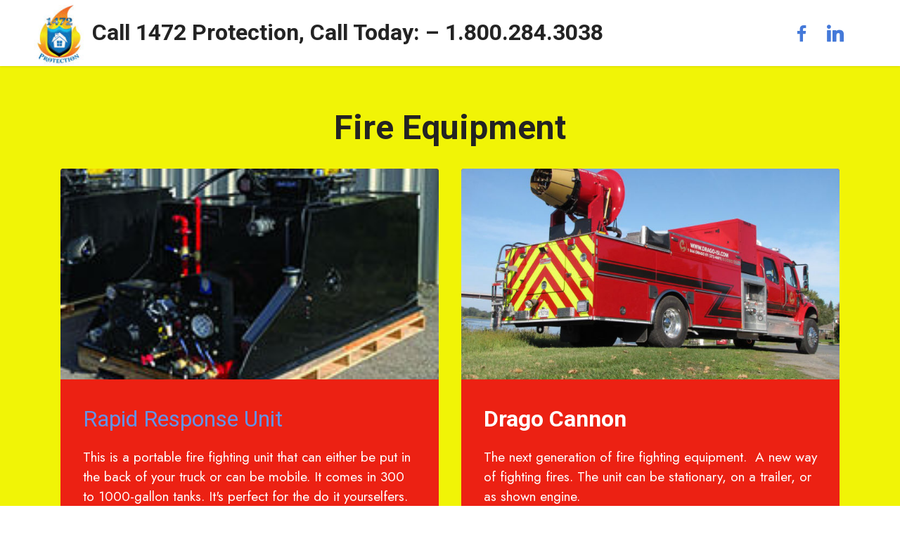

--- FILE ---
content_type: text/html
request_url: https://1472protection.com/Fire%20Equipment
body_size: 2585
content:
<!DOCTYPE html>
<html  lang="en-us">
<head>
  <!-- Site made with Mobirise Website Builder v5.2.0, https://mobirise.com -->
  <meta charset="UTF-8">
  <meta http-equiv="X-UA-Compatible" content="IE=edge">
  <meta name="generator" content="Mobirise v5.2.0, mobirise.com">
  <meta name="viewport" content="width=device-width, initial-scale=1, minimum-scale=1">
  <link rel="shortcut icon" href="assets/images/logo-1-80x105.jpg" type="image/x-icon">
  <meta name="description" content="Oder your Drago Cannon or Rapid Response Unit and protect your property from fires">
  
  
  <title>Fire Equipment</title>
  <link rel="stylesheet" href="assets/web/assets/mobirise-icons2/mobirise2.css">
  <link rel="stylesheet" href="assets/tether/tether.min.css">
  <link rel="stylesheet" href="assets/bootstrap/css/bootstrap.min.css">
  <link rel="stylesheet" href="assets/bootstrap/css/bootstrap-grid.min.css">
  <link rel="stylesheet" href="assets/bootstrap/css/bootstrap-reboot.min.css">
  <link rel="stylesheet" href="assets/dropdown/css/style.css">
  <link rel="stylesheet" href="assets/socicon/css/styles.css">
  <link rel="stylesheet" href="assets/theme/css/style.css">
  <link rel="preload" as="style" href="assets/mobirise/css/mbr-additional.css"><link rel="stylesheet" href="assets/mobirise/css/mbr-additional.css" type="text/css">
  
  
  
  
<meta name="theme-color" content="#6592e6">
<link rel="manifest" href="manifest.json">
<script src="sw-connect.js"></script>
<meta name="apple-mobile-web-app-capable" content="yes">
<link rel="apple-touch-startup-image" media="(device-width: 320px) and (device-height: 568px) and (-webkit-device-pixel-ratio: 2) and (orientation: portrait)" href="assets/images/apple-launch-640x1136.png">
<link rel="apple-touch-startup-image" media="(device-width: 375px) and (device-height: 667px) and (-webkit-device-pixel-ratio: 2) and (orientation: portrait)" href="assets/images/apple-launch-750x1334.png">
<link rel="apple-touch-startup-image" media="(device-width: 414px) and (device-height: 736px) and (-webkit-device-pixel-ratio: 3) and (orientation: portrait)" href="assets/images/apple-launch-1242x2208.png">
<link rel="apple-touch-startup-image" media="(device-width: 375px) and (device-height: 812px) and (-webkit-device-pixel-ratio: 3) and (orientation: portrait)" href="assets/images/apple-launch-1125x2436.png">
<link rel="apple-touch-startup-image" media="(device-width: 768px) and (device-height: 1024px) and (-webkit-device-pixel-ratio: 2) and (orientation: portrait)" href="assets/images/apple-launch-1536x2048.png">
<link rel="apple-touch-startup-image" media="(device-width: 834px) and (device-height: 1112px) and (-webkit-device-pixel-ratio: 2) and (orientation: portrait)" href="assets/images/apple-launch-1668x2224.png">
<link rel="apple-touch-startup-image" media="(device-width: 1024px) and (device-height: 1366px) and (-webkit-device-pixel-ratio: 2) and (orientation: portrait)" href="assets/images/apple-launch-2048x2732.png">
<meta name="apple-mobile-web-app-status-bar-style" content="default">
<meta name="apple-mobile-web-app-title" content="1472 Protection">
<link rel="apple-touch-icon" href="apple-touch-icon.png"></head>
<body>

<!-- Analytics -->
<!-- Global site tag (gtag.js) - Google Analytics -->
<script async src="https://www.googletagmanager.com/gtag/js?id=G-LE5KFTW430"></script>
<script>
  window.dataLayer = window.dataLayer || [];
  function gtag(){dataLayer.push(arguments);}
  gtag('js', new Date());

  gtag('config', 'G-LE5KFTW430');
</script>
<!-- /Analytics -->


  
  <section class="menu menu3 cid-suGaZ7IXSH" once="menu" id="menu3-31">
    
    <nav class="navbar navbar-dropdown navbar-fixed-top navbar-expand-lg">
        <div class="container-fluid">
            <div class="navbar-brand">
                <span class="navbar-logo">
                    <a href="index.html">
                        <img src="assets/images/logo-1-80x105.jpg" alt="1472 Home logo link" style="height: 5.8rem;">
                    </a>
                </span>
                <span class="navbar-caption-wrap"><a class="navbar-caption text-black text-primary display-5" href="tel:1-800-284-3038">Call 1472 Protection, Call Today: – 1.800.284.3038</a></span>
            </div>
            <button class="navbar-toggler" type="button" data-toggle="collapse" data-target="#navbarSupportedContent" aria-controls="navbarNavAltMarkup" aria-expanded="false" aria-label="Toggle navigation">
                <div class="hamburger">
                    <span></span>
                    <span></span>
                    <span></span>
                    <span></span>
                </div>
            </button>
            <div class="collapse navbar-collapse" id="navbarSupportedContent">
                
                <div class="icons-menu">
                    <a class="iconfont-wrapper" href="https://www.facebook.com/1472protection" target="_blank">
                        <span class="p-2 mbr-iconfont socicon-facebook socicon"></span>
                    </a>
                    <a class="iconfont-wrapper" href="https://www.linkedin.com/company/1472-protection" target="_blank">
                        <span class="p-2 mbr-iconfont socicon-linkedin socicon"></span>
                    </a>
                    
                    
                </div>
                
            </div>
        </div>
    </nav>
</section>

<section class="features4 cid-t6MZ44YGjp" id="features4-33">
    
    
    <div class="container">
        <div class="mbr-section-head">
            <h4 class="mbr-section-title mbr-fonts-style align-center mb-0 display-2">
                <strong>Fire Equipment</strong></h4>
            
        </div>
        <div class="row mt-4">
            <div class="item features-image сol-12 col-md-6 col-lg-6">
                <div class="item-wrapper">
                    <div class="item-img">
                        <a href="page20.html" target="_blank"><img src="assets/images/rru-one-220x204.jpg" alt="" title="" data-slide-to="3"></a>
                    </div>
                    <div class="item-content">
                        <h5 class="item-title mbr-fonts-style display-5"><strong><a href="page20.html" class="text-primary" target="_blank">Rapid Response Unit</a>&nbsp;</strong></h5>
                        
                        <p class="mbr-text mbr-fonts-style mt-3 display-7">This is a portable fire fighting unit that can either be put in the back of your truck or can be mobile. It comes in 300 to 1000-gallon tanks. It's perfect for the do it yourselfers.<br></p>
                    </div>
                    
                </div>
            </div><div class="item features-image сol-12 col-md-6 col-lg-6">
                <div class="item-wrapper">
                    <div class="item-img">
                        <img src="assets/images/drago-cannon-fire-truck-696x522.jpg" alt="" title="" data-slide-to="0">
                    </div>
                    <div class="item-content">
                        <h5 class="item-title mbr-fonts-style display-5"><strong>Drago Cannon</strong></h5>
                        
                        <p class="mbr-text mbr-fonts-style mt-3 display-7">The next generation of fire fighting equipment.&nbsp; A new way of fighting fires. The unit can be stationary, on a trailer, or as shown engine.</p>
                    </div>
                    
                </div>
            </div>
            
            
            
        </div>
    </div>
</section>

<section class="footer7 cid-svJ3zhvoti" once="footers" id="footer7-32">

    

    

    <div class="container">
        <div class="media-container-row align-center mbr-white">
            <div class="col-12">
                <p class="mbr-text mb-0 mbr-fonts-style display-7">
                    © Copyright 2023 1472 Protection - All Rights Reserved | <a href="page15.html" class="text-primary" target="_blank">Privacy Policy</a></p>
            </div>
        </div>
    </div>
</section><section style="background-color: #fff; font-family: -apple-system, BlinkMacSystemFont, 'Segoe UI', 'Roboto', 'Helvetica Neue', Arial, sans-serif; color:#aaa; font-size:12px; padding: 0; align-items: center; display: flex;"><a href="https://mobirise.site/x" style="flex: 1 1; height: 3rem; padding-left: 1rem;"></a><p style="flex: 0 0 auto; margin:0; padding-right:1rem;"><a href="https://mobirise.site/i" style="color:#aaa;">Created with Mobirise</a> maker</p></section><script src="assets/web/assets/jquery/jquery.min.js"></script>  <script src="assets/popper/popper.min.js"></script>  <script src="assets/tether/tether.min.js"></script>  <script src="assets/bootstrap/js/bootstrap.min.js"></script>  <script src="assets/smoothscroll/smooth-scroll.js"></script>  <script src="assets/dropdown/js/nav-dropdown.js"></script>  <script src="assets/dropdown/js/navbar-dropdown.js"></script>  <script src="assets/touchswipe/jquery.touch-swipe.min.js"></script>  <script src="assets/theme/js/script.js"></script>  
  
  
</body>
</html>

--- FILE ---
content_type: text/css
request_url: https://1472protection.com/assets/mobirise/css/mbr-additional.css
body_size: 9934
content:
@import url(https://fonts.googleapis.com/css?family=Roboto:100,100i,300,300i,400,400i,500,500i,700,700i,900,900i&display=swap);
@import url(https://fonts.googleapis.com/css?family=Jost:100,200,300,400,500,600,700,800,900,100i,200i,300i,400i,500i,600i,700i,800i,900i&display=swap);





body {
  font-family: Jost;
}
.display-1 {
  font-family: 'Roboto', sans-serif;
  font-size: 4.6rem;
  line-height: 1.1;
}
.display-1 > .mbr-iconfont {
  font-size: 5.75rem;
}
.display-2 {
  font-family: 'Roboto', sans-serif;
  font-size: 3rem;
  line-height: 1.1;
}
.display-2 > .mbr-iconfont {
  font-size: 3.75rem;
}
.display-4 {
  font-family: 'Jost', sans-serif;
  font-size: 1.1rem;
  line-height: 1.5;
}
.display-4 > .mbr-iconfont {
  font-size: 1.375rem;
}
.display-5 {
  font-family: 'Roboto', sans-serif;
  font-size: 2rem;
  line-height: 1.5;
}
.display-5 > .mbr-iconfont {
  font-size: 2.5rem;
}
.display-7 {
  font-family: 'Jost', sans-serif;
  font-size: 1.2rem;
  line-height: 1.5;
}
.display-7 > .mbr-iconfont {
  font-size: 1.5rem;
}
/* ---- Fluid typography for mobile devices ---- */
/* 1.4 - font scale ratio ( bootstrap == 1.42857 ) */
/* 100vw - current viewport width */
/* (48 - 20)  48 == 48rem == 768px, 20 == 20rem == 320px(minimal supported viewport) */
/* 0.65 - min scale variable, may vary */
@media (max-width: 992px) {
  .display-1 {
    font-size: 3.68rem;
  }
}
@media (max-width: 768px) {
  .display-1 {
    font-size: 3.22rem;
    font-size: calc( 2.26rem + (4.6 - 2.26) * ((100vw - 20rem) / (48 - 20)));
    line-height: calc( 1.1 * (2.26rem + (4.6 - 2.26) * ((100vw - 20rem) / (48 - 20))));
  }
  .display-2 {
    font-size: 2.4rem;
    font-size: calc( 1.7rem + (3 - 1.7) * ((100vw - 20rem) / (48 - 20)));
    line-height: calc( 1.3 * (1.7rem + (3 - 1.7) * ((100vw - 20rem) / (48 - 20))));
  }
  .display-4 {
    font-size: 0.88rem;
    font-size: calc( 1.0350000000000001rem + (1.1 - 1.0350000000000001) * ((100vw - 20rem) / (48 - 20)));
    line-height: calc( 1.4 * (1.0350000000000001rem + (1.1 - 1.0350000000000001) * ((100vw - 20rem) / (48 - 20))));
  }
  .display-5 {
    font-size: 1.6rem;
    font-size: calc( 1.35rem + (2 - 1.35) * ((100vw - 20rem) / (48 - 20)));
    line-height: calc( 1.4 * (1.35rem + (2 - 1.35) * ((100vw - 20rem) / (48 - 20))));
  }
  .display-7 {
    font-size: 0.96rem;
    font-size: calc( 1.07rem + (1.2 - 1.07) * ((100vw - 20rem) / (48 - 20)));
    line-height: calc( 1.4 * (1.07rem + (1.2 - 1.07) * ((100vw - 20rem) / (48 - 20))));
  }
}
/* Buttons */
.btn {
  padding: 0.6rem 1.2rem;
  border-radius: 4px;
}
.btn-sm {
  padding: 0.6rem 1.2rem;
  border-radius: 4px;
}
.btn-md {
  padding: 0.6rem 1.2rem;
  border-radius: 4px;
}
.btn-lg {
  padding: 1rem 2.6rem;
  border-radius: 4px;
}
.bg-primary {
  background-color: #6592e6 !important;
}
.bg-success {
  background-color: #40b0bf !important;
}
.bg-info {
  background-color: #47b5ed !important;
}
.bg-warning {
  background-color: #ffe161 !important;
}
.bg-danger {
  background-color: #ff9966 !important;
}
.btn-primary,
.btn-primary:active {
  background-color: #6592e6 !important;
  border-color: #6592e6 !important;
  color: #ffffff !important;
  box-shadow: 0 2px 2px 0 rgba(0, 0, 0, 0.2);
}
.btn-primary:hover,
.btn-primary:focus,
.btn-primary.focus,
.btn-primary.active {
  color: #ffffff !important;
  background-color: #2260d2 !important;
  border-color: #2260d2 !important;
  box-shadow: 0 2px 5px 0 rgba(0, 0, 0, 0.2);
}
.btn-primary.disabled,
.btn-primary:disabled {
  color: #ffffff !important;
  background-color: #2260d2 !important;
  border-color: #2260d2 !important;
}
.btn-secondary,
.btn-secondary:active {
  background-color: #ff6666 !important;
  border-color: #ff6666 !important;
  color: #ffffff !important;
  box-shadow: 0 2px 2px 0 rgba(0, 0, 0, 0.2);
}
.btn-secondary:hover,
.btn-secondary:focus,
.btn-secondary.focus,
.btn-secondary.active {
  color: #ffffff !important;
  background-color: #ff0f0f !important;
  border-color: #ff0f0f !important;
  box-shadow: 0 2px 5px 0 rgba(0, 0, 0, 0.2);
}
.btn-secondary.disabled,
.btn-secondary:disabled {
  color: #ffffff !important;
  background-color: #ff0f0f !important;
  border-color: #ff0f0f !important;
}
.btn-info,
.btn-info:active {
  background-color: #47b5ed !important;
  border-color: #47b5ed !important;
  color: #ffffff !important;
  box-shadow: 0 2px 2px 0 rgba(0, 0, 0, 0.2);
}
.btn-info:hover,
.btn-info:focus,
.btn-info.focus,
.btn-info.active {
  color: #ffffff !important;
  background-color: #148cca !important;
  border-color: #148cca !important;
  box-shadow: 0 2px 5px 0 rgba(0, 0, 0, 0.2);
}
.btn-info.disabled,
.btn-info:disabled {
  color: #ffffff !important;
  background-color: #148cca !important;
  border-color: #148cca !important;
}
.btn-success,
.btn-success:active {
  background-color: #40b0bf !important;
  border-color: #40b0bf !important;
  color: #ffffff !important;
  box-shadow: 0 2px 2px 0 rgba(0, 0, 0, 0.2);
}
.btn-success:hover,
.btn-success:focus,
.btn-success.focus,
.btn-success.active {
  color: #ffffff !important;
  background-color: #2a747e !important;
  border-color: #2a747e !important;
  box-shadow: 0 2px 5px 0 rgba(0, 0, 0, 0.2);
}
.btn-success.disabled,
.btn-success:disabled {
  color: #ffffff !important;
  background-color: #2a747e !important;
  border-color: #2a747e !important;
}
.btn-warning,
.btn-warning:active {
  background-color: #ffe161 !important;
  border-color: #ffe161 !important;
  color: #614f00 !important;
  box-shadow: 0 2px 2px 0 rgba(0, 0, 0, 0.2);
}
.btn-warning:hover,
.btn-warning:focus,
.btn-warning.focus,
.btn-warning.active {
  color: #0a0800 !important;
  background-color: #ffd10a !important;
  border-color: #ffd10a !important;
  box-shadow: 0 2px 5px 0 rgba(0, 0, 0, 0.2);
}
.btn-warning.disabled,
.btn-warning:disabled {
  color: #614f00 !important;
  background-color: #ffd10a !important;
  border-color: #ffd10a !important;
}
.btn-danger,
.btn-danger:active {
  background-color: #ff9966 !important;
  border-color: #ff9966 !important;
  color: #ffffff !important;
  box-shadow: 0 2px 2px 0 rgba(0, 0, 0, 0.2);
}
.btn-danger:hover,
.btn-danger:focus,
.btn-danger.focus,
.btn-danger.active {
  color: #ffffff !important;
  background-color: #ff5f0f !important;
  border-color: #ff5f0f !important;
  box-shadow: 0 2px 5px 0 rgba(0, 0, 0, 0.2);
}
.btn-danger.disabled,
.btn-danger:disabled {
  color: #ffffff !important;
  background-color: #ff5f0f !important;
  border-color: #ff5f0f !important;
}
.btn-white,
.btn-white:active {
  background-color: #fafafa !important;
  border-color: #fafafa !important;
  color: #7a7a7a !important;
  box-shadow: 0 2px 2px 0 rgba(0, 0, 0, 0.2);
}
.btn-white:hover,
.btn-white:focus,
.btn-white.focus,
.btn-white.active {
  color: #4f4f4f !important;
  background-color: #cfcfcf !important;
  border-color: #cfcfcf !important;
  box-shadow: 0 2px 5px 0 rgba(0, 0, 0, 0.2);
}
.btn-white.disabled,
.btn-white:disabled {
  color: #7a7a7a !important;
  background-color: #cfcfcf !important;
  border-color: #cfcfcf !important;
}
.btn-black,
.btn-black:active {
  background-color: #232323 !important;
  border-color: #232323 !important;
  color: #ffffff !important;
  box-shadow: 0 2px 2px 0 rgba(0, 0, 0, 0.2);
}
.btn-black:hover,
.btn-black:focus,
.btn-black.focus,
.btn-black.active {
  color: #ffffff !important;
  background-color: #000000 !important;
  border-color: #000000 !important;
  box-shadow: 0 2px 5px 0 rgba(0, 0, 0, 0.2);
}
.btn-black.disabled,
.btn-black:disabled {
  color: #ffffff !important;
  background-color: #000000 !important;
  border-color: #000000 !important;
}
.btn-primary-outline,
.btn-primary-outline:active {
  background-color: transparent !important;
  border-color: transparent;
  color: #6592e6;
}
.btn-primary-outline:hover,
.btn-primary-outline:focus,
.btn-primary-outline.focus,
.btn-primary-outline.active {
  color: #2260d2 !important;
  background-color: transparent!important;
  border-color: transparent!important;
  box-shadow: none!important;
}
.btn-primary-outline.disabled,
.btn-primary-outline:disabled {
  color: #ffffff !important;
  background-color: #6592e6 !important;
  border-color: #6592e6 !important;
}
.btn-secondary-outline,
.btn-secondary-outline:active {
  background-color: transparent !important;
  border-color: transparent;
  color: #ff6666;
}
.btn-secondary-outline:hover,
.btn-secondary-outline:focus,
.btn-secondary-outline.focus,
.btn-secondary-outline.active {
  color: #ff0f0f !important;
  background-color: transparent!important;
  border-color: transparent!important;
  box-shadow: none!important;
}
.btn-secondary-outline.disabled,
.btn-secondary-outline:disabled {
  color: #ffffff !important;
  background-color: #ff6666 !important;
  border-color: #ff6666 !important;
}
.btn-info-outline,
.btn-info-outline:active {
  background-color: transparent !important;
  border-color: transparent;
  color: #47b5ed;
}
.btn-info-outline:hover,
.btn-info-outline:focus,
.btn-info-outline.focus,
.btn-info-outline.active {
  color: #148cca !important;
  background-color: transparent!important;
  border-color: transparent!important;
  box-shadow: none!important;
}
.btn-info-outline.disabled,
.btn-info-outline:disabled {
  color: #ffffff !important;
  background-color: #47b5ed !important;
  border-color: #47b5ed !important;
}
.btn-success-outline,
.btn-success-outline:active {
  background-color: transparent !important;
  border-color: transparent;
  color: #40b0bf;
}
.btn-success-outline:hover,
.btn-success-outline:focus,
.btn-success-outline.focus,
.btn-success-outline.active {
  color: #2a747e !important;
  background-color: transparent!important;
  border-color: transparent!important;
  box-shadow: none!important;
}
.btn-success-outline.disabled,
.btn-success-outline:disabled {
  color: #ffffff !important;
  background-color: #40b0bf !important;
  border-color: #40b0bf !important;
}
.btn-warning-outline,
.btn-warning-outline:active {
  background-color: transparent !important;
  border-color: transparent;
  color: #ffe161;
}
.btn-warning-outline:hover,
.btn-warning-outline:focus,
.btn-warning-outline.focus,
.btn-warning-outline.active {
  color: #ffd10a !important;
  background-color: transparent!important;
  border-color: transparent!important;
  box-shadow: none!important;
}
.btn-warning-outline.disabled,
.btn-warning-outline:disabled {
  color: #614f00 !important;
  background-color: #ffe161 !important;
  border-color: #ffe161 !important;
}
.btn-danger-outline,
.btn-danger-outline:active {
  background-color: transparent !important;
  border-color: transparent;
  color: #ff9966;
}
.btn-danger-outline:hover,
.btn-danger-outline:focus,
.btn-danger-outline.focus,
.btn-danger-outline.active {
  color: #ff5f0f !important;
  background-color: transparent!important;
  border-color: transparent!important;
  box-shadow: none!important;
}
.btn-danger-outline.disabled,
.btn-danger-outline:disabled {
  color: #ffffff !important;
  background-color: #ff9966 !important;
  border-color: #ff9966 !important;
}
.btn-black-outline,
.btn-black-outline:active {
  background-color: transparent !important;
  border-color: transparent;
  color: #232323;
}
.btn-black-outline:hover,
.btn-black-outline:focus,
.btn-black-outline.focus,
.btn-black-outline.active {
  color: #000000 !important;
  background-color: transparent!important;
  border-color: transparent!important;
  box-shadow: none!important;
}
.btn-black-outline.disabled,
.btn-black-outline:disabled {
  color: #ffffff !important;
  background-color: #232323 !important;
  border-color: #232323 !important;
}
.btn-white-outline,
.btn-white-outline:active {
  background-color: transparent !important;
  border-color: transparent;
  color: #fafafa;
}
.btn-white-outline:hover,
.btn-white-outline:focus,
.btn-white-outline.focus,
.btn-white-outline.active {
  color: #cfcfcf !important;
  background-color: transparent!important;
  border-color: transparent!important;
  box-shadow: none!important;
}
.btn-white-outline.disabled,
.btn-white-outline:disabled {
  color: #7a7a7a !important;
  background-color: #fafafa !important;
  border-color: #fafafa !important;
}
.text-primary {
  color: #6592e6 !important;
}
.text-secondary {
  color: #ff6666 !important;
}
.text-success {
  color: #40b0bf !important;
}
.text-info {
  color: #47b5ed !important;
}
.text-warning {
  color: #ffe161 !important;
}
.text-danger {
  color: #ff9966 !important;
}
.text-white {
  color: #fafafa !important;
}
.text-black {
  color: #232323 !important;
}
a.text-primary:hover,
a.text-primary:focus,
a.text-primary.active {
  color: #205ac5 !important;
}
a.text-secondary:hover,
a.text-secondary:focus,
a.text-secondary.active {
  color: #ff0000 !important;
}
a.text-success:hover,
a.text-success:focus,
a.text-success.active {
  color: #266a73 !important;
}
a.text-info:hover,
a.text-info:focus,
a.text-info.active {
  color: #1283bc !important;
}
a.text-warning:hover,
a.text-warning:focus,
a.text-warning.active {
  color: #facb00 !important;
}
a.text-danger:hover,
a.text-danger:focus,
a.text-danger.active {
  color: #ff5500 !important;
}
a.text-white:hover,
a.text-white:focus,
a.text-white.active {
  color: #c7c7c7 !important;
}
a.text-black:hover,
a.text-black:focus,
a.text-black.active {
  color: #000000 !important;
}
a[class*="text-"]:not(.nav-link):not(.dropdown-item):not([role]) {
  position: relative;
  background-image: transparent;
  background-size: 10000px 2px;
  background-repeat: no-repeat;
  background-position: 0px 1.2em;
  background-position: -10000px 1.2em;
}
a[class*="text-"]:not(.nav-link):not(.dropdown-item):not([role]):hover {
  transition: background-position 2s ease-in-out;
  background-image: linear-gradient(currentColor 50%, currentColor 50%);
  background-position: 0px 1.2em;
}
.nav-tabs .nav-link.active {
  color: #6592e6;
}
.nav-tabs .nav-link:not(.active) {
  color: #232323;
}
.alert-success {
  background-color: #70c770;
}
.alert-info {
  background-color: #47b5ed;
}
.alert-warning {
  background-color: #ffe161;
}
.alert-danger {
  background-color: #ff9966;
}
.mbr-gallery-filter li.active .btn {
  background-color: #6592e6;
  border-color: #6592e6;
  color: #ffffff;
}
.mbr-gallery-filter li.active .btn:focus {
  box-shadow: none;
}
a,
a:hover {
  color: #6592e6;
}
.mbr-plan-header.bg-primary .mbr-plan-subtitle,
.mbr-plan-header.bg-primary .mbr-plan-price-desc {
  color: #ffffff;
}
.mbr-plan-header.bg-success .mbr-plan-subtitle,
.mbr-plan-header.bg-success .mbr-plan-price-desc {
  color: #a0d8df;
}
.mbr-plan-header.bg-info .mbr-plan-subtitle,
.mbr-plan-header.bg-info .mbr-plan-price-desc {
  color: #ffffff;
}
.mbr-plan-header.bg-warning .mbr-plan-subtitle,
.mbr-plan-header.bg-warning .mbr-plan-price-desc {
  color: #ffffff;
}
.mbr-plan-header.bg-danger .mbr-plan-subtitle,
.mbr-plan-header.bg-danger .mbr-plan-price-desc {
  color: #ffffff;
}
/* Scroll to top button*/
.scrollToTop_wraper {
  display: none;
}
.form-control {
  font-family: 'Jost', sans-serif;
  font-size: 1.1rem;
  line-height: 1.5;
  font-weight: 400;
}
.form-control > .mbr-iconfont {
  font-size: 1.375rem;
}
.form-control:hover,
.form-control:focus {
  box-shadow: rgba(0, 0, 0, 0.07) 0px 1px 1px 0px, rgba(0, 0, 0, 0.07) 0px 1px 3px 0px, rgba(0, 0, 0, 0.03) 0px 0px 0px 1px;
  border-color: #6592e6 !important;
}
.form-control:-webkit-input-placeholder {
  font-family: 'Jost', sans-serif;
  font-size: 1.1rem;
  line-height: 1.5;
  font-weight: 400;
}
.form-control:-webkit-input-placeholder > .mbr-iconfont {
  font-size: 1.375rem;
}
blockquote {
  border-color: #6592e6;
}
/* Forms */
.jq-selectbox li:hover,
.jq-selectbox li.selected {
  background-color: #6592e6;
  color: #ffffff;
}
.jq-number__spin {
  transition: 0.25s ease;
}
.jq-number__spin:hover {
  border-color: #6592e6;
}
.jq-selectbox .jq-selectbox__trigger-arrow,
.jq-number__spin.minus:after,
.jq-number__spin.plus:after {
  transition: 0.4s;
  border-top-color: #353535;
  border-bottom-color: #353535;
}
.jq-selectbox:hover .jq-selectbox__trigger-arrow,
.jq-number__spin.minus:hover:after,
.jq-number__spin.plus:hover:after {
  border-top-color: #6592e6;
  border-bottom-color: #6592e6;
}
.xdsoft_datetimepicker .xdsoft_calendar td.xdsoft_default,
.xdsoft_datetimepicker .xdsoft_calendar td.xdsoft_current,
.xdsoft_datetimepicker .xdsoft_timepicker .xdsoft_time_box > div > div.xdsoft_current {
  color: #ffffff !important;
  background-color: #6592e6 !important;
  box-shadow: none !important;
}
.xdsoft_datetimepicker .xdsoft_calendar td:hover,
.xdsoft_datetimepicker .xdsoft_timepicker .xdsoft_time_box > div > div:hover {
  color: #000000 !important;
  background: #ff6666 !important;
  box-shadow: none !important;
}
.lazy-bg {
  background-image: none !important;
}
.lazy-placeholder:not(section),
.lazy-none {
  display: block;
  position: relative;
  padding-bottom: 56.25%;
  width: 100%;
  height: auto;
}
iframe.lazy-placeholder,
.lazy-placeholder:after {
  content: '';
  position: absolute;
  width: 200px;
  height: 200px;
  background: transparent no-repeat center;
  background-size: contain;
  top: 50%;
  left: 50%;
  transform: translateX(-50%) translateY(-50%);
  background-image: url("data:image/svg+xml;charset=UTF-8,%3csvg width='32' height='32' viewBox='0 0 64 64' xmlns='http://www.w3.org/2000/svg' stroke='%236592e6' %3e%3cg fill='none' fill-rule='evenodd'%3e%3cg transform='translate(16 16)' stroke-width='2'%3e%3ccircle stroke-opacity='.5' cx='16' cy='16' r='16'/%3e%3cpath d='M32 16c0-9.94-8.06-16-16-16'%3e%3canimateTransform attributeName='transform' type='rotate' from='0 16 16' to='360 16 16' dur='1s' repeatCount='indefinite'/%3e%3c/path%3e%3c/g%3e%3c/g%3e%3c/svg%3e");
}
section.lazy-placeholder:after {
  opacity: 0.5;
}
body {
  overflow-x: hidden;
}
a {
  transition: color 0.6s;
}
.cid-suGaZ7IXSH {
  z-index: 1000;
  width: 100%;
  position: relative;
  min-height: 60px;
}
.cid-suGaZ7IXSH nav.navbar {
  position: fixed;
}
.cid-suGaZ7IXSH .dropdown-item:before {
  font-family: Moririse2 !important;
  content: "\e966";
  display: inline-block;
  width: 0;
  position: absolute;
  left: 1rem;
  top: 0.5rem;
  margin-right: 0.5rem;
  line-height: 1;
  font-size: inherit;
  vertical-align: middle;
  text-align: center;
  overflow: hidden;
  transform: scale(0, 1);
  transition: all 0.25s ease-in-out;
}
.cid-suGaZ7IXSH .dropdown-menu {
  padding: 0;
  border-radius: 4px;
  box-shadow: 0 1px 3px 0 rgba(0, 0, 0, 0.1);
}
.cid-suGaZ7IXSH .dropdown-item {
  border-bottom: 1px solid #e6e6e6;
}
.cid-suGaZ7IXSH .dropdown-item:hover,
.cid-suGaZ7IXSH .dropdown-item:focus {
  background: #6592e6 !important;
  color: white !important;
}
.cid-suGaZ7IXSH .dropdown-item:first-child {
  border-top-left-radius: 4px;
  border-top-right-radius: 4px;
}
.cid-suGaZ7IXSH .dropdown-item:last-child {
  border-bottom: none;
  border-bottom-left-radius: 4px;
  border-bottom-right-radius: 4px;
}
.cid-suGaZ7IXSH .nav-dropdown .link {
  padding: 0 0.3em !important;
  margin: 0.667em 1em !important;
}
.cid-suGaZ7IXSH .nav-dropdown .link.dropdown-toggle::after {
  margin-left: 0.5rem;
  margin-top: 0.2rem;
}
.cid-suGaZ7IXSH .nav-link {
  position: relative;
}
.cid-suGaZ7IXSH .container {
  display: flex;
  margin: auto;
}
.cid-suGaZ7IXSH .iconfont-wrapper {
  color: #000000 !important;
  font-size: 1.5rem;
  padding-right: 0.5rem;
}
.cid-suGaZ7IXSH .dropdown-menu,
.cid-suGaZ7IXSH .navbar.opened {
  background: #ffffff !important;
}
.cid-suGaZ7IXSH .nav-item:focus,
.cid-suGaZ7IXSH .nav-link:focus {
  outline: none;
}
.cid-suGaZ7IXSH .dropdown .dropdown-menu .dropdown-item {
  width: auto;
  transition: all 0.25s ease-in-out;
}
.cid-suGaZ7IXSH .dropdown .dropdown-menu .dropdown-item::after {
  right: 0.5rem;
}
.cid-suGaZ7IXSH .dropdown .dropdown-menu .dropdown-item .mbr-iconfont {
  margin-right: 0.5rem;
  vertical-align: sub;
}
.cid-suGaZ7IXSH .dropdown .dropdown-menu .dropdown-item .mbr-iconfont:before {
  display: inline-block;
  transform: scale(1, 1);
  transition: all 0.25s ease-in-out;
}
.cid-suGaZ7IXSH .collapsed .dropdown-menu .dropdown-item:before {
  display: none;
}
.cid-suGaZ7IXSH .collapsed .dropdown .dropdown-menu .dropdown-item {
  padding: 0.235em 1.5em 0.235em 1.5em !important;
  transition: none;
  margin: 0 !important;
}
.cid-suGaZ7IXSH .navbar {
  min-height: 70px;
  transition: all 0.3s;
  border-bottom: 1px solid transparent;
  box-shadow: 0 1px 3px 0 rgba(0, 0, 0, 0.1);
  background: #ffffff;
}
.cid-suGaZ7IXSH .navbar.opened {
  transition: all 0.3s;
}
.cid-suGaZ7IXSH .navbar .dropdown-item {
  padding: 0.5rem 1.8rem;
}
.cid-suGaZ7IXSH .navbar .navbar-logo img {
  width: auto;
}
.cid-suGaZ7IXSH .navbar .navbar-collapse {
  justify-content: flex-end;
  z-index: 1;
}
.cid-suGaZ7IXSH .navbar.collapsed {
  justify-content: center;
}
.cid-suGaZ7IXSH .navbar.collapsed .nav-item .nav-link::before {
  display: none;
}
.cid-suGaZ7IXSH .navbar.collapsed.opened .dropdown-menu {
  top: 0;
}
@media (min-width: 992px) {
  .cid-suGaZ7IXSH .navbar.collapsed.opened:not(.navbar-short) .navbar-collapse {
    max-height: calc(98.5vh - 5.8rem);
  }
}
.cid-suGaZ7IXSH .navbar.collapsed .dropdown-menu .dropdown-submenu {
  left: 0 !important;
}
.cid-suGaZ7IXSH .navbar.collapsed .dropdown-menu .dropdown-item:after {
  right: auto;
}
.cid-suGaZ7IXSH .navbar.collapsed .dropdown-menu .dropdown-toggle[data-toggle="dropdown-submenu"]:after {
  margin-left: 0.5rem;
  margin-top: 0.2rem;
  border-top: 0.35em solid;
  border-right: 0.35em solid transparent;
  border-left: 0.35em solid transparent;
  border-bottom: 0;
  top: 41%;
}
.cid-suGaZ7IXSH .navbar.collapsed ul.navbar-nav li {
  margin: auto;
}
.cid-suGaZ7IXSH .navbar.collapsed .dropdown-menu .dropdown-item {
  padding: 0.25rem 1.5rem;
  text-align: center;
}
.cid-suGaZ7IXSH .navbar.collapsed .icons-menu {
  padding-left: 0;
  padding-right: 0;
  padding-top: 0.5rem;
  padding-bottom: 0.5rem;
}
@media (max-width: 991px) {
  .cid-suGaZ7IXSH .navbar .nav-item .nav-link::before {
    display: none;
  }
  .cid-suGaZ7IXSH .navbar.opened .dropdown-menu {
    top: 0;
  }
  .cid-suGaZ7IXSH .navbar .dropdown-menu .dropdown-submenu {
    left: 0 !important;
  }
  .cid-suGaZ7IXSH .navbar .dropdown-menu .dropdown-item:after {
    right: auto;
  }
  .cid-suGaZ7IXSH .navbar .dropdown-menu .dropdown-toggle[data-toggle="dropdown-submenu"]:after {
    margin-left: 0.5rem;
    margin-top: 0.2rem;
    border-top: 0.35em solid;
    border-right: 0.35em solid transparent;
    border-left: 0.35em solid transparent;
    border-bottom: 0;
    top: 40%;
  }
  .cid-suGaZ7IXSH .navbar .navbar-logo img {
    height: 3rem !important;
  }
  .cid-suGaZ7IXSH .navbar ul.navbar-nav li {
    margin: auto;
  }
  .cid-suGaZ7IXSH .navbar .dropdown-menu .dropdown-item {
    padding: 0.25rem 1.5rem !important;
    text-align: center;
  }
  .cid-suGaZ7IXSH .navbar .navbar-brand {
    flex-shrink: initial;
    flex-basis: auto;
    word-break: break-word;
    padding-right: 2rem;
  }
  .cid-suGaZ7IXSH .navbar .navbar-toggler {
    flex-basis: auto;
  }
  .cid-suGaZ7IXSH .navbar .icons-menu {
    padding-left: 0;
    padding-top: 0.5rem;
    padding-bottom: 0.5rem;
  }
}
.cid-suGaZ7IXSH .navbar.navbar-short {
  min-height: 60px;
}
.cid-suGaZ7IXSH .navbar.navbar-short .navbar-logo img {
  height: 2.5rem !important;
}
.cid-suGaZ7IXSH .navbar.navbar-short .navbar-brand {
  min-height: 60px;
  padding: 0;
}
.cid-suGaZ7IXSH .navbar-brand {
  min-height: 70px;
  flex-shrink: 0;
  align-items: center;
  margin-right: 0;
  padding: 0;
  transition: all 0.3s;
  word-break: break-word;
  z-index: 1;
}
.cid-suGaZ7IXSH .navbar-brand .navbar-caption {
  line-height: inherit !important;
}
.cid-suGaZ7IXSH .navbar-brand .navbar-logo a {
  outline: none;
}
.cid-suGaZ7IXSH .dropdown-item.active,
.cid-suGaZ7IXSH .dropdown-item:active {
  background-color: transparent;
}
.cid-suGaZ7IXSH .navbar-expand-lg .navbar-nav .nav-link {
  padding: 0;
}
.cid-suGaZ7IXSH .nav-dropdown .link.dropdown-toggle {
  margin-right: 1.667em;
}
.cid-suGaZ7IXSH .nav-dropdown .link.dropdown-toggle[aria-expanded="true"] {
  margin-right: 0;
  padding: 0.667em 1.667em;
}
.cid-suGaZ7IXSH .navbar.navbar-expand-lg .dropdown .dropdown-menu {
  background: #ffffff;
}
.cid-suGaZ7IXSH .navbar.navbar-expand-lg .dropdown .dropdown-menu .dropdown-submenu {
  margin: 0;
  left: 100%;
}
.cid-suGaZ7IXSH .navbar .dropdown.open > .dropdown-menu {
  display: block;
}
.cid-suGaZ7IXSH ul.navbar-nav {
  flex-wrap: wrap;
}
.cid-suGaZ7IXSH .navbar-buttons {
  text-align: center;
  min-width: 170px;
}
.cid-suGaZ7IXSH button.navbar-toggler {
  outline: none;
  width: 31px;
  height: 20px;
  cursor: pointer;
  transition: all 0.2s;
  position: relative;
  align-self: center;
}
.cid-suGaZ7IXSH button.navbar-toggler .hamburger span {
  position: absolute;
  right: 0;
  width: 30px;
  height: 2px;
  border-right: 5px;
  background-color: #000000;
}
.cid-suGaZ7IXSH button.navbar-toggler .hamburger span:nth-child(1) {
  top: 0;
  transition: all 0.2s;
}
.cid-suGaZ7IXSH button.navbar-toggler .hamburger span:nth-child(2) {
  top: 8px;
  transition: all 0.15s;
}
.cid-suGaZ7IXSH button.navbar-toggler .hamburger span:nth-child(3) {
  top: 8px;
  transition: all 0.15s;
}
.cid-suGaZ7IXSH button.navbar-toggler .hamburger span:nth-child(4) {
  top: 16px;
  transition: all 0.2s;
}
.cid-suGaZ7IXSH nav.opened .hamburger span:nth-child(1) {
  top: 8px;
  width: 0;
  opacity: 0;
  right: 50%;
  transition: all 0.2s;
}
.cid-suGaZ7IXSH nav.opened .hamburger span:nth-child(2) {
  transform: rotate(45deg);
  transition: all 0.25s;
}
.cid-suGaZ7IXSH nav.opened .hamburger span:nth-child(3) {
  transform: rotate(-45deg);
  transition: all 0.25s;
}
.cid-suGaZ7IXSH nav.opened .hamburger span:nth-child(4) {
  top: 8px;
  width: 0;
  opacity: 0;
  right: 50%;
  transition: all 0.2s;
}
.cid-suGaZ7IXSH .navbar-dropdown {
  padding: 0 1rem;
  position: fixed;
}
.cid-suGaZ7IXSH a.nav-link {
  display: flex;
  align-items: center;
  justify-content: center;
}
.cid-suGaZ7IXSH .icons-menu {
  flex-wrap: nowrap;
  display: flex;
  justify-content: center;
  padding-left: 1rem;
  padding-right: 1rem;
  padding-top: 0.3rem;
  text-align: center;
}
@media screen and (-ms-high-contrast: active), (-ms-high-contrast: none) {
  .cid-suGaZ7IXSH .navbar {
    height: 70px;
  }
  .cid-suGaZ7IXSH .navbar.opened {
    height: auto;
  }
  .cid-suGaZ7IXSH .nav-item .nav-link:hover::before {
    width: 175%;
    max-width: calc(100% + 2rem);
    left: -1rem;
  }
}
.cid-swtbT84U0R {
  padding-top: 6rem;
  padding-bottom: 6rem;
  background-image: url("../../../assets/images/logo2coverpage-792x566.jpg");
}
.cid-swtbT84U0R img,
.cid-swtbT84U0R .item-img {
  width: 100%;
  height: 100%;
  height: 300px;
  object-fit: cover;
}
.cid-swtbT84U0R .item:focus,
.cid-swtbT84U0R span:focus {
  outline: none;
}
.cid-swtbT84U0R .item {
  cursor: pointer;
  margin-bottom: 2rem;
}
.cid-swtbT84U0R .item-wrapper {
  position: relative;
  border-radius: 4px;
  background: #ffffff;
  height: 100%;
  display: flex;
  flex-flow: column nowrap;
}
@media (min-width: 992px) {
  .cid-swtbT84U0R .item-wrapper .item-content {
    padding: 2rem 2rem 0;
  }
  .cid-swtbT84U0R .item-wrapper .item-footer {
    padding: 0 2rem 2rem;
  }
}
@media (max-width: 991px) {
  .cid-swtbT84U0R .item-wrapper .item-content {
    padding: 1rem 1rem 0;
  }
  .cid-swtbT84U0R .item-wrapper .item-footer {
    padding: 0 1rem 1rem;
  }
}
.cid-swtbT84U0R .mbr-section-btn {
  margin-top: auto !important;
}
.cid-swtbT84U0R .mbr-section-title {
  color: #232323;
}
.cid-swtbT84U0R .mbr-text,
.cid-swtbT84U0R .mbr-section-btn {
  text-align: left;
}
.cid-swtbT84U0R .item-title {
  text-align: left;
}
.cid-swtbT84U0R .item-subtitle {
  text-align: left;
  color: #bbbbbb;
}
.cid-swtc6BeJ1z {
  padding-top: 6rem;
  padding-bottom: 6rem;
  background-image: url("../../../assets/images/mbr-1920x1276.jpg");
}
.cid-swtc6BeJ1z img,
.cid-swtc6BeJ1z .item-img {
  width: 100%;
  height: 100%;
  height: 300px;
  object-fit: cover;
}
.cid-swtc6BeJ1z .item:focus,
.cid-swtc6BeJ1z span:focus {
  outline: none;
}
.cid-swtc6BeJ1z .item {
  cursor: pointer;
  margin-bottom: 2rem;
}
.cid-swtc6BeJ1z .item-wrapper {
  position: relative;
  border-radius: 4px;
  background: #ffffff;
  height: 100%;
  display: flex;
  flex-flow: column nowrap;
}
@media (min-width: 992px) {
  .cid-swtc6BeJ1z .item-wrapper .item-content {
    padding: 2rem 2rem 0;
  }
  .cid-swtc6BeJ1z .item-wrapper .item-footer {
    padding: 0 2rem 2rem;
  }
}
@media (max-width: 991px) {
  .cid-swtc6BeJ1z .item-wrapper .item-content {
    padding: 1rem 1rem 0;
  }
  .cid-swtc6BeJ1z .item-wrapper .item-footer {
    padding: 0 1rem 1rem;
  }
}
.cid-swtc6BeJ1z .mbr-section-btn {
  margin-top: auto !important;
}
.cid-swtc6BeJ1z .mbr-section-title {
  color: #232323;
}
.cid-swtc6BeJ1z .mbr-text,
.cid-swtc6BeJ1z .mbr-section-btn {
  text-align: left;
}
.cid-swtc6BeJ1z .item-title {
  text-align: left;
}
.cid-swtc6BeJ1z .item-subtitle {
  text-align: left;
  color: #bbbbbb;
}
.cid-svJ3zhvoti {
  padding-top: 45px;
  padding-bottom: 30px;
  background-color: #f1f406;
}
.cid-suGaZ7IXSH {
  z-index: 1000;
  width: 100%;
  position: relative;
  min-height: 60px;
}
.cid-suGaZ7IXSH nav.navbar {
  position: fixed;
}
.cid-suGaZ7IXSH .dropdown-item:before {
  font-family: Moririse2 !important;
  content: "\e966";
  display: inline-block;
  width: 0;
  position: absolute;
  left: 1rem;
  top: 0.5rem;
  margin-right: 0.5rem;
  line-height: 1;
  font-size: inherit;
  vertical-align: middle;
  text-align: center;
  overflow: hidden;
  transform: scale(0, 1);
  transition: all 0.25s ease-in-out;
}
.cid-suGaZ7IXSH .dropdown-menu {
  padding: 0;
  border-radius: 4px;
  box-shadow: 0 1px 3px 0 rgba(0, 0, 0, 0.1);
}
.cid-suGaZ7IXSH .dropdown-item {
  border-bottom: 1px solid #e6e6e6;
}
.cid-suGaZ7IXSH .dropdown-item:hover,
.cid-suGaZ7IXSH .dropdown-item:focus {
  background: #6592e6 !important;
  color: white !important;
}
.cid-suGaZ7IXSH .dropdown-item:first-child {
  border-top-left-radius: 4px;
  border-top-right-radius: 4px;
}
.cid-suGaZ7IXSH .dropdown-item:last-child {
  border-bottom: none;
  border-bottom-left-radius: 4px;
  border-bottom-right-radius: 4px;
}
.cid-suGaZ7IXSH .nav-dropdown .link {
  padding: 0 0.3em !important;
  margin: 0.667em 1em !important;
}
.cid-suGaZ7IXSH .nav-dropdown .link.dropdown-toggle::after {
  margin-left: 0.5rem;
  margin-top: 0.2rem;
}
.cid-suGaZ7IXSH .nav-link {
  position: relative;
}
.cid-suGaZ7IXSH .container {
  display: flex;
  margin: auto;
}
.cid-suGaZ7IXSH .iconfont-wrapper {
  color: #000000 !important;
  font-size: 1.5rem;
  padding-right: 0.5rem;
}
.cid-suGaZ7IXSH .dropdown-menu,
.cid-suGaZ7IXSH .navbar.opened {
  background: #ffffff !important;
}
.cid-suGaZ7IXSH .nav-item:focus,
.cid-suGaZ7IXSH .nav-link:focus {
  outline: none;
}
.cid-suGaZ7IXSH .dropdown .dropdown-menu .dropdown-item {
  width: auto;
  transition: all 0.25s ease-in-out;
}
.cid-suGaZ7IXSH .dropdown .dropdown-menu .dropdown-item::after {
  right: 0.5rem;
}
.cid-suGaZ7IXSH .dropdown .dropdown-menu .dropdown-item .mbr-iconfont {
  margin-right: 0.5rem;
  vertical-align: sub;
}
.cid-suGaZ7IXSH .dropdown .dropdown-menu .dropdown-item .mbr-iconfont:before {
  display: inline-block;
  transform: scale(1, 1);
  transition: all 0.25s ease-in-out;
}
.cid-suGaZ7IXSH .collapsed .dropdown-menu .dropdown-item:before {
  display: none;
}
.cid-suGaZ7IXSH .collapsed .dropdown .dropdown-menu .dropdown-item {
  padding: 0.235em 1.5em 0.235em 1.5em !important;
  transition: none;
  margin: 0 !important;
}
.cid-suGaZ7IXSH .navbar {
  min-height: 70px;
  transition: all 0.3s;
  border-bottom: 1px solid transparent;
  box-shadow: 0 1px 3px 0 rgba(0, 0, 0, 0.1);
  background: #ffffff;
}
.cid-suGaZ7IXSH .navbar.opened {
  transition: all 0.3s;
}
.cid-suGaZ7IXSH .navbar .dropdown-item {
  padding: 0.5rem 1.8rem;
}
.cid-suGaZ7IXSH .navbar .navbar-logo img {
  width: auto;
}
.cid-suGaZ7IXSH .navbar .navbar-collapse {
  justify-content: flex-end;
  z-index: 1;
}
.cid-suGaZ7IXSH .navbar.collapsed {
  justify-content: center;
}
.cid-suGaZ7IXSH .navbar.collapsed .nav-item .nav-link::before {
  display: none;
}
.cid-suGaZ7IXSH .navbar.collapsed.opened .dropdown-menu {
  top: 0;
}
@media (min-width: 992px) {
  .cid-suGaZ7IXSH .navbar.collapsed.opened:not(.navbar-short) .navbar-collapse {
    max-height: calc(98.5vh - 5.8rem);
  }
}
.cid-suGaZ7IXSH .navbar.collapsed .dropdown-menu .dropdown-submenu {
  left: 0 !important;
}
.cid-suGaZ7IXSH .navbar.collapsed .dropdown-menu .dropdown-item:after {
  right: auto;
}
.cid-suGaZ7IXSH .navbar.collapsed .dropdown-menu .dropdown-toggle[data-toggle="dropdown-submenu"]:after {
  margin-left: 0.5rem;
  margin-top: 0.2rem;
  border-top: 0.35em solid;
  border-right: 0.35em solid transparent;
  border-left: 0.35em solid transparent;
  border-bottom: 0;
  top: 41%;
}
.cid-suGaZ7IXSH .navbar.collapsed ul.navbar-nav li {
  margin: auto;
}
.cid-suGaZ7IXSH .navbar.collapsed .dropdown-menu .dropdown-item {
  padding: 0.25rem 1.5rem;
  text-align: center;
}
.cid-suGaZ7IXSH .navbar.collapsed .icons-menu {
  padding-left: 0;
  padding-right: 0;
  padding-top: 0.5rem;
  padding-bottom: 0.5rem;
}
@media (max-width: 991px) {
  .cid-suGaZ7IXSH .navbar .nav-item .nav-link::before {
    display: none;
  }
  .cid-suGaZ7IXSH .navbar.opened .dropdown-menu {
    top: 0;
  }
  .cid-suGaZ7IXSH .navbar .dropdown-menu .dropdown-submenu {
    left: 0 !important;
  }
  .cid-suGaZ7IXSH .navbar .dropdown-menu .dropdown-item:after {
    right: auto;
  }
  .cid-suGaZ7IXSH .navbar .dropdown-menu .dropdown-toggle[data-toggle="dropdown-submenu"]:after {
    margin-left: 0.5rem;
    margin-top: 0.2rem;
    border-top: 0.35em solid;
    border-right: 0.35em solid transparent;
    border-left: 0.35em solid transparent;
    border-bottom: 0;
    top: 40%;
  }
  .cid-suGaZ7IXSH .navbar .navbar-logo img {
    height: 3rem !important;
  }
  .cid-suGaZ7IXSH .navbar ul.navbar-nav li {
    margin: auto;
  }
  .cid-suGaZ7IXSH .navbar .dropdown-menu .dropdown-item {
    padding: 0.25rem 1.5rem !important;
    text-align: center;
  }
  .cid-suGaZ7IXSH .navbar .navbar-brand {
    flex-shrink: initial;
    flex-basis: auto;
    word-break: break-word;
    padding-right: 2rem;
  }
  .cid-suGaZ7IXSH .navbar .navbar-toggler {
    flex-basis: auto;
  }
  .cid-suGaZ7IXSH .navbar .icons-menu {
    padding-left: 0;
    padding-top: 0.5rem;
    padding-bottom: 0.5rem;
  }
}
.cid-suGaZ7IXSH .navbar.navbar-short {
  min-height: 60px;
}
.cid-suGaZ7IXSH .navbar.navbar-short .navbar-logo img {
  height: 2.5rem !important;
}
.cid-suGaZ7IXSH .navbar.navbar-short .navbar-brand {
  min-height: 60px;
  padding: 0;
}
.cid-suGaZ7IXSH .navbar-brand {
  min-height: 70px;
  flex-shrink: 0;
  align-items: center;
  margin-right: 0;
  padding: 0;
  transition: all 0.3s;
  word-break: break-word;
  z-index: 1;
}
.cid-suGaZ7IXSH .navbar-brand .navbar-caption {
  line-height: inherit !important;
}
.cid-suGaZ7IXSH .navbar-brand .navbar-logo a {
  outline: none;
}
.cid-suGaZ7IXSH .dropdown-item.active,
.cid-suGaZ7IXSH .dropdown-item:active {
  background-color: transparent;
}
.cid-suGaZ7IXSH .navbar-expand-lg .navbar-nav .nav-link {
  padding: 0;
}
.cid-suGaZ7IXSH .nav-dropdown .link.dropdown-toggle {
  margin-right: 1.667em;
}
.cid-suGaZ7IXSH .nav-dropdown .link.dropdown-toggle[aria-expanded="true"] {
  margin-right: 0;
  padding: 0.667em 1.667em;
}
.cid-suGaZ7IXSH .navbar.navbar-expand-lg .dropdown .dropdown-menu {
  background: #ffffff;
}
.cid-suGaZ7IXSH .navbar.navbar-expand-lg .dropdown .dropdown-menu .dropdown-submenu {
  margin: 0;
  left: 100%;
}
.cid-suGaZ7IXSH .navbar .dropdown.open > .dropdown-menu {
  display: block;
}
.cid-suGaZ7IXSH ul.navbar-nav {
  flex-wrap: wrap;
}
.cid-suGaZ7IXSH .navbar-buttons {
  text-align: center;
  min-width: 170px;
}
.cid-suGaZ7IXSH button.navbar-toggler {
  outline: none;
  width: 31px;
  height: 20px;
  cursor: pointer;
  transition: all 0.2s;
  position: relative;
  align-self: center;
}
.cid-suGaZ7IXSH button.navbar-toggler .hamburger span {
  position: absolute;
  right: 0;
  width: 30px;
  height: 2px;
  border-right: 5px;
  background-color: #000000;
}
.cid-suGaZ7IXSH button.navbar-toggler .hamburger span:nth-child(1) {
  top: 0;
  transition: all 0.2s;
}
.cid-suGaZ7IXSH button.navbar-toggler .hamburger span:nth-child(2) {
  top: 8px;
  transition: all 0.15s;
}
.cid-suGaZ7IXSH button.navbar-toggler .hamburger span:nth-child(3) {
  top: 8px;
  transition: all 0.15s;
}
.cid-suGaZ7IXSH button.navbar-toggler .hamburger span:nth-child(4) {
  top: 16px;
  transition: all 0.2s;
}
.cid-suGaZ7IXSH nav.opened .hamburger span:nth-child(1) {
  top: 8px;
  width: 0;
  opacity: 0;
  right: 50%;
  transition: all 0.2s;
}
.cid-suGaZ7IXSH nav.opened .hamburger span:nth-child(2) {
  transform: rotate(45deg);
  transition: all 0.25s;
}
.cid-suGaZ7IXSH nav.opened .hamburger span:nth-child(3) {
  transform: rotate(-45deg);
  transition: all 0.25s;
}
.cid-suGaZ7IXSH nav.opened .hamburger span:nth-child(4) {
  top: 8px;
  width: 0;
  opacity: 0;
  right: 50%;
  transition: all 0.2s;
}
.cid-suGaZ7IXSH .navbar-dropdown {
  padding: 0 1rem;
  position: fixed;
}
.cid-suGaZ7IXSH a.nav-link {
  display: flex;
  align-items: center;
  justify-content: center;
}
.cid-suGaZ7IXSH .icons-menu {
  flex-wrap: nowrap;
  display: flex;
  justify-content: center;
  padding-left: 1rem;
  padding-right: 1rem;
  padding-top: 0.3rem;
  text-align: center;
}
@media screen and (-ms-high-contrast: active), (-ms-high-contrast: none) {
  .cid-suGaZ7IXSH .navbar {
    height: 70px;
  }
  .cid-suGaZ7IXSH .navbar.opened {
    height: auto;
  }
  .cid-suGaZ7IXSH .nav-item .nav-link:hover::before {
    width: 175%;
    max-width: calc(100% + 2rem);
    left: -1rem;
  }
}
.cid-svTGiNk2V9 {
  padding-top: 5rem;
  padding-bottom: 5rem;
  background-image: url("../../../assets/images/fire-1200x800.jpg");
}
.cid-svTGiNk2V9 .mbr-section-subtitle DIV {
  text-align: left;
}
.cid-svJ3zhvoti {
  padding-top: 45px;
  padding-bottom: 30px;
  background-color: #f1f406;
}
.cid-suGaZ7IXSH {
  z-index: 1000;
  width: 100%;
  position: relative;
  min-height: 60px;
}
.cid-suGaZ7IXSH nav.navbar {
  position: fixed;
}
.cid-suGaZ7IXSH .dropdown-item:before {
  font-family: Moririse2 !important;
  content: "\e966";
  display: inline-block;
  width: 0;
  position: absolute;
  left: 1rem;
  top: 0.5rem;
  margin-right: 0.5rem;
  line-height: 1;
  font-size: inherit;
  vertical-align: middle;
  text-align: center;
  overflow: hidden;
  transform: scale(0, 1);
  transition: all 0.25s ease-in-out;
}
.cid-suGaZ7IXSH .dropdown-menu {
  padding: 0;
  border-radius: 4px;
  box-shadow: 0 1px 3px 0 rgba(0, 0, 0, 0.1);
}
.cid-suGaZ7IXSH .dropdown-item {
  border-bottom: 1px solid #e6e6e6;
}
.cid-suGaZ7IXSH .dropdown-item:hover,
.cid-suGaZ7IXSH .dropdown-item:focus {
  background: #6592e6 !important;
  color: white !important;
}
.cid-suGaZ7IXSH .dropdown-item:first-child {
  border-top-left-radius: 4px;
  border-top-right-radius: 4px;
}
.cid-suGaZ7IXSH .dropdown-item:last-child {
  border-bottom: none;
  border-bottom-left-radius: 4px;
  border-bottom-right-radius: 4px;
}
.cid-suGaZ7IXSH .nav-dropdown .link {
  padding: 0 0.3em !important;
  margin: 0.667em 1em !important;
}
.cid-suGaZ7IXSH .nav-dropdown .link.dropdown-toggle::after {
  margin-left: 0.5rem;
  margin-top: 0.2rem;
}
.cid-suGaZ7IXSH .nav-link {
  position: relative;
}
.cid-suGaZ7IXSH .container {
  display: flex;
  margin: auto;
}
.cid-suGaZ7IXSH .iconfont-wrapper {
  color: #000000 !important;
  font-size: 1.5rem;
  padding-right: 0.5rem;
}
.cid-suGaZ7IXSH .dropdown-menu,
.cid-suGaZ7IXSH .navbar.opened {
  background: #ffffff !important;
}
.cid-suGaZ7IXSH .nav-item:focus,
.cid-suGaZ7IXSH .nav-link:focus {
  outline: none;
}
.cid-suGaZ7IXSH .dropdown .dropdown-menu .dropdown-item {
  width: auto;
  transition: all 0.25s ease-in-out;
}
.cid-suGaZ7IXSH .dropdown .dropdown-menu .dropdown-item::after {
  right: 0.5rem;
}
.cid-suGaZ7IXSH .dropdown .dropdown-menu .dropdown-item .mbr-iconfont {
  margin-right: 0.5rem;
  vertical-align: sub;
}
.cid-suGaZ7IXSH .dropdown .dropdown-menu .dropdown-item .mbr-iconfont:before {
  display: inline-block;
  transform: scale(1, 1);
  transition: all 0.25s ease-in-out;
}
.cid-suGaZ7IXSH .collapsed .dropdown-menu .dropdown-item:before {
  display: none;
}
.cid-suGaZ7IXSH .collapsed .dropdown .dropdown-menu .dropdown-item {
  padding: 0.235em 1.5em 0.235em 1.5em !important;
  transition: none;
  margin: 0 !important;
}
.cid-suGaZ7IXSH .navbar {
  min-height: 70px;
  transition: all 0.3s;
  border-bottom: 1px solid transparent;
  box-shadow: 0 1px 3px 0 rgba(0, 0, 0, 0.1);
  background: #ffffff;
}
.cid-suGaZ7IXSH .navbar.opened {
  transition: all 0.3s;
}
.cid-suGaZ7IXSH .navbar .dropdown-item {
  padding: 0.5rem 1.8rem;
}
.cid-suGaZ7IXSH .navbar .navbar-logo img {
  width: auto;
}
.cid-suGaZ7IXSH .navbar .navbar-collapse {
  justify-content: flex-end;
  z-index: 1;
}
.cid-suGaZ7IXSH .navbar.collapsed {
  justify-content: center;
}
.cid-suGaZ7IXSH .navbar.collapsed .nav-item .nav-link::before {
  display: none;
}
.cid-suGaZ7IXSH .navbar.collapsed.opened .dropdown-menu {
  top: 0;
}
@media (min-width: 992px) {
  .cid-suGaZ7IXSH .navbar.collapsed.opened:not(.navbar-short) .navbar-collapse {
    max-height: calc(98.5vh - 5.8rem);
  }
}
.cid-suGaZ7IXSH .navbar.collapsed .dropdown-menu .dropdown-submenu {
  left: 0 !important;
}
.cid-suGaZ7IXSH .navbar.collapsed .dropdown-menu .dropdown-item:after {
  right: auto;
}
.cid-suGaZ7IXSH .navbar.collapsed .dropdown-menu .dropdown-toggle[data-toggle="dropdown-submenu"]:after {
  margin-left: 0.5rem;
  margin-top: 0.2rem;
  border-top: 0.35em solid;
  border-right: 0.35em solid transparent;
  border-left: 0.35em solid transparent;
  border-bottom: 0;
  top: 41%;
}
.cid-suGaZ7IXSH .navbar.collapsed ul.navbar-nav li {
  margin: auto;
}
.cid-suGaZ7IXSH .navbar.collapsed .dropdown-menu .dropdown-item {
  padding: 0.25rem 1.5rem;
  text-align: center;
}
.cid-suGaZ7IXSH .navbar.collapsed .icons-menu {
  padding-left: 0;
  padding-right: 0;
  padding-top: 0.5rem;
  padding-bottom: 0.5rem;
}
@media (max-width: 991px) {
  .cid-suGaZ7IXSH .navbar .nav-item .nav-link::before {
    display: none;
  }
  .cid-suGaZ7IXSH .navbar.opened .dropdown-menu {
    top: 0;
  }
  .cid-suGaZ7IXSH .navbar .dropdown-menu .dropdown-submenu {
    left: 0 !important;
  }
  .cid-suGaZ7IXSH .navbar .dropdown-menu .dropdown-item:after {
    right: auto;
  }
  .cid-suGaZ7IXSH .navbar .dropdown-menu .dropdown-toggle[data-toggle="dropdown-submenu"]:after {
    margin-left: 0.5rem;
    margin-top: 0.2rem;
    border-top: 0.35em solid;
    border-right: 0.35em solid transparent;
    border-left: 0.35em solid transparent;
    border-bottom: 0;
    top: 40%;
  }
  .cid-suGaZ7IXSH .navbar .navbar-logo img {
    height: 3rem !important;
  }
  .cid-suGaZ7IXSH .navbar ul.navbar-nav li {
    margin: auto;
  }
  .cid-suGaZ7IXSH .navbar .dropdown-menu .dropdown-item {
    padding: 0.25rem 1.5rem !important;
    text-align: center;
  }
  .cid-suGaZ7IXSH .navbar .navbar-brand {
    flex-shrink: initial;
    flex-basis: auto;
    word-break: break-word;
    padding-right: 2rem;
  }
  .cid-suGaZ7IXSH .navbar .navbar-toggler {
    flex-basis: auto;
  }
  .cid-suGaZ7IXSH .navbar .icons-menu {
    padding-left: 0;
    padding-top: 0.5rem;
    padding-bottom: 0.5rem;
  }
}
.cid-suGaZ7IXSH .navbar.navbar-short {
  min-height: 60px;
}
.cid-suGaZ7IXSH .navbar.navbar-short .navbar-logo img {
  height: 2.5rem !important;
}
.cid-suGaZ7IXSH .navbar.navbar-short .navbar-brand {
  min-height: 60px;
  padding: 0;
}
.cid-suGaZ7IXSH .navbar-brand {
  min-height: 70px;
  flex-shrink: 0;
  align-items: center;
  margin-right: 0;
  padding: 0;
  transition: all 0.3s;
  word-break: break-word;
  z-index: 1;
}
.cid-suGaZ7IXSH .navbar-brand .navbar-caption {
  line-height: inherit !important;
}
.cid-suGaZ7IXSH .navbar-brand .navbar-logo a {
  outline: none;
}
.cid-suGaZ7IXSH .dropdown-item.active,
.cid-suGaZ7IXSH .dropdown-item:active {
  background-color: transparent;
}
.cid-suGaZ7IXSH .navbar-expand-lg .navbar-nav .nav-link {
  padding: 0;
}
.cid-suGaZ7IXSH .nav-dropdown .link.dropdown-toggle {
  margin-right: 1.667em;
}
.cid-suGaZ7IXSH .nav-dropdown .link.dropdown-toggle[aria-expanded="true"] {
  margin-right: 0;
  padding: 0.667em 1.667em;
}
.cid-suGaZ7IXSH .navbar.navbar-expand-lg .dropdown .dropdown-menu {
  background: #ffffff;
}
.cid-suGaZ7IXSH .navbar.navbar-expand-lg .dropdown .dropdown-menu .dropdown-submenu {
  margin: 0;
  left: 100%;
}
.cid-suGaZ7IXSH .navbar .dropdown.open > .dropdown-menu {
  display: block;
}
.cid-suGaZ7IXSH ul.navbar-nav {
  flex-wrap: wrap;
}
.cid-suGaZ7IXSH .navbar-buttons {
  text-align: center;
  min-width: 170px;
}
.cid-suGaZ7IXSH button.navbar-toggler {
  outline: none;
  width: 31px;
  height: 20px;
  cursor: pointer;
  transition: all 0.2s;
  position: relative;
  align-self: center;
}
.cid-suGaZ7IXSH button.navbar-toggler .hamburger span {
  position: absolute;
  right: 0;
  width: 30px;
  height: 2px;
  border-right: 5px;
  background-color: #000000;
}
.cid-suGaZ7IXSH button.navbar-toggler .hamburger span:nth-child(1) {
  top: 0;
  transition: all 0.2s;
}
.cid-suGaZ7IXSH button.navbar-toggler .hamburger span:nth-child(2) {
  top: 8px;
  transition: all 0.15s;
}
.cid-suGaZ7IXSH button.navbar-toggler .hamburger span:nth-child(3) {
  top: 8px;
  transition: all 0.15s;
}
.cid-suGaZ7IXSH button.navbar-toggler .hamburger span:nth-child(4) {
  top: 16px;
  transition: all 0.2s;
}
.cid-suGaZ7IXSH nav.opened .hamburger span:nth-child(1) {
  top: 8px;
  width: 0;
  opacity: 0;
  right: 50%;
  transition: all 0.2s;
}
.cid-suGaZ7IXSH nav.opened .hamburger span:nth-child(2) {
  transform: rotate(45deg);
  transition: all 0.25s;
}
.cid-suGaZ7IXSH nav.opened .hamburger span:nth-child(3) {
  transform: rotate(-45deg);
  transition: all 0.25s;
}
.cid-suGaZ7IXSH nav.opened .hamburger span:nth-child(4) {
  top: 8px;
  width: 0;
  opacity: 0;
  right: 50%;
  transition: all 0.2s;
}
.cid-suGaZ7IXSH .navbar-dropdown {
  padding: 0 1rem;
  position: fixed;
}
.cid-suGaZ7IXSH a.nav-link {
  display: flex;
  align-items: center;
  justify-content: center;
}
.cid-suGaZ7IXSH .icons-menu {
  flex-wrap: nowrap;
  display: flex;
  justify-content: center;
  padding-left: 1rem;
  padding-right: 1rem;
  padding-top: 0.3rem;
  text-align: center;
}
@media screen and (-ms-high-contrast: active), (-ms-high-contrast: none) {
  .cid-suGaZ7IXSH .navbar {
    height: 70px;
  }
  .cid-suGaZ7IXSH .navbar.opened {
    height: auto;
  }
  .cid-suGaZ7IXSH .nav-item .nav-link:hover::before {
    width: 175%;
    max-width: calc(100% + 2rem);
    left: -1rem;
  }
}
.cid-svTHfK9fOo {
  padding-top: 5rem;
  padding-bottom: 5rem;
  background-image: url("../../../assets/images/mbr-1920x1276.jpg");
}
.cid-svTHfK9fOo .mbr-section-subtitle {
  text-align: left;
}
.cid-svJ3zhvoti {
  padding-top: 45px;
  padding-bottom: 30px;
  background-color: #f1f406;
}
.cid-suGaZ7IXSH {
  z-index: 1000;
  width: 100%;
  position: relative;
  min-height: 60px;
}
.cid-suGaZ7IXSH nav.navbar {
  position: fixed;
}
.cid-suGaZ7IXSH .dropdown-item:before {
  font-family: Moririse2 !important;
  content: "\e966";
  display: inline-block;
  width: 0;
  position: absolute;
  left: 1rem;
  top: 0.5rem;
  margin-right: 0.5rem;
  line-height: 1;
  font-size: inherit;
  vertical-align: middle;
  text-align: center;
  overflow: hidden;
  transform: scale(0, 1);
  transition: all 0.25s ease-in-out;
}
.cid-suGaZ7IXSH .dropdown-menu {
  padding: 0;
  border-radius: 4px;
  box-shadow: 0 1px 3px 0 rgba(0, 0, 0, 0.1);
}
.cid-suGaZ7IXSH .dropdown-item {
  border-bottom: 1px solid #e6e6e6;
}
.cid-suGaZ7IXSH .dropdown-item:hover,
.cid-suGaZ7IXSH .dropdown-item:focus {
  background: #6592e6 !important;
  color: white !important;
}
.cid-suGaZ7IXSH .dropdown-item:first-child {
  border-top-left-radius: 4px;
  border-top-right-radius: 4px;
}
.cid-suGaZ7IXSH .dropdown-item:last-child {
  border-bottom: none;
  border-bottom-left-radius: 4px;
  border-bottom-right-radius: 4px;
}
.cid-suGaZ7IXSH .nav-dropdown .link {
  padding: 0 0.3em !important;
  margin: 0.667em 1em !important;
}
.cid-suGaZ7IXSH .nav-dropdown .link.dropdown-toggle::after {
  margin-left: 0.5rem;
  margin-top: 0.2rem;
}
.cid-suGaZ7IXSH .nav-link {
  position: relative;
}
.cid-suGaZ7IXSH .container {
  display: flex;
  margin: auto;
}
.cid-suGaZ7IXSH .iconfont-wrapper {
  color: #000000 !important;
  font-size: 1.5rem;
  padding-right: 0.5rem;
}
.cid-suGaZ7IXSH .dropdown-menu,
.cid-suGaZ7IXSH .navbar.opened {
  background: #ffffff !important;
}
.cid-suGaZ7IXSH .nav-item:focus,
.cid-suGaZ7IXSH .nav-link:focus {
  outline: none;
}
.cid-suGaZ7IXSH .dropdown .dropdown-menu .dropdown-item {
  width: auto;
  transition: all 0.25s ease-in-out;
}
.cid-suGaZ7IXSH .dropdown .dropdown-menu .dropdown-item::after {
  right: 0.5rem;
}
.cid-suGaZ7IXSH .dropdown .dropdown-menu .dropdown-item .mbr-iconfont {
  margin-right: 0.5rem;
  vertical-align: sub;
}
.cid-suGaZ7IXSH .dropdown .dropdown-menu .dropdown-item .mbr-iconfont:before {
  display: inline-block;
  transform: scale(1, 1);
  transition: all 0.25s ease-in-out;
}
.cid-suGaZ7IXSH .collapsed .dropdown-menu .dropdown-item:before {
  display: none;
}
.cid-suGaZ7IXSH .collapsed .dropdown .dropdown-menu .dropdown-item {
  padding: 0.235em 1.5em 0.235em 1.5em !important;
  transition: none;
  margin: 0 !important;
}
.cid-suGaZ7IXSH .navbar {
  min-height: 70px;
  transition: all 0.3s;
  border-bottom: 1px solid transparent;
  box-shadow: 0 1px 3px 0 rgba(0, 0, 0, 0.1);
  background: #ffffff;
}
.cid-suGaZ7IXSH .navbar.opened {
  transition: all 0.3s;
}
.cid-suGaZ7IXSH .navbar .dropdown-item {
  padding: 0.5rem 1.8rem;
}
.cid-suGaZ7IXSH .navbar .navbar-logo img {
  width: auto;
}
.cid-suGaZ7IXSH .navbar .navbar-collapse {
  justify-content: flex-end;
  z-index: 1;
}
.cid-suGaZ7IXSH .navbar.collapsed {
  justify-content: center;
}
.cid-suGaZ7IXSH .navbar.collapsed .nav-item .nav-link::before {
  display: none;
}
.cid-suGaZ7IXSH .navbar.collapsed.opened .dropdown-menu {
  top: 0;
}
@media (min-width: 992px) {
  .cid-suGaZ7IXSH .navbar.collapsed.opened:not(.navbar-short) .navbar-collapse {
    max-height: calc(98.5vh - 5.8rem);
  }
}
.cid-suGaZ7IXSH .navbar.collapsed .dropdown-menu .dropdown-submenu {
  left: 0 !important;
}
.cid-suGaZ7IXSH .navbar.collapsed .dropdown-menu .dropdown-item:after {
  right: auto;
}
.cid-suGaZ7IXSH .navbar.collapsed .dropdown-menu .dropdown-toggle[data-toggle="dropdown-submenu"]:after {
  margin-left: 0.5rem;
  margin-top: 0.2rem;
  border-top: 0.35em solid;
  border-right: 0.35em solid transparent;
  border-left: 0.35em solid transparent;
  border-bottom: 0;
  top: 41%;
}
.cid-suGaZ7IXSH .navbar.collapsed ul.navbar-nav li {
  margin: auto;
}
.cid-suGaZ7IXSH .navbar.collapsed .dropdown-menu .dropdown-item {
  padding: 0.25rem 1.5rem;
  text-align: center;
}
.cid-suGaZ7IXSH .navbar.collapsed .icons-menu {
  padding-left: 0;
  padding-right: 0;
  padding-top: 0.5rem;
  padding-bottom: 0.5rem;
}
@media (max-width: 991px) {
  .cid-suGaZ7IXSH .navbar .nav-item .nav-link::before {
    display: none;
  }
  .cid-suGaZ7IXSH .navbar.opened .dropdown-menu {
    top: 0;
  }
  .cid-suGaZ7IXSH .navbar .dropdown-menu .dropdown-submenu {
    left: 0 !important;
  }
  .cid-suGaZ7IXSH .navbar .dropdown-menu .dropdown-item:after {
    right: auto;
  }
  .cid-suGaZ7IXSH .navbar .dropdown-menu .dropdown-toggle[data-toggle="dropdown-submenu"]:after {
    margin-left: 0.5rem;
    margin-top: 0.2rem;
    border-top: 0.35em solid;
    border-right: 0.35em solid transparent;
    border-left: 0.35em solid transparent;
    border-bottom: 0;
    top: 40%;
  }
  .cid-suGaZ7IXSH .navbar .navbar-logo img {
    height: 3rem !important;
  }
  .cid-suGaZ7IXSH .navbar ul.navbar-nav li {
    margin: auto;
  }
  .cid-suGaZ7IXSH .navbar .dropdown-menu .dropdown-item {
    padding: 0.25rem 1.5rem !important;
    text-align: center;
  }
  .cid-suGaZ7IXSH .navbar .navbar-brand {
    flex-shrink: initial;
    flex-basis: auto;
    word-break: break-word;
    padding-right: 2rem;
  }
  .cid-suGaZ7IXSH .navbar .navbar-toggler {
    flex-basis: auto;
  }
  .cid-suGaZ7IXSH .navbar .icons-menu {
    padding-left: 0;
    padding-top: 0.5rem;
    padding-bottom: 0.5rem;
  }
}
.cid-suGaZ7IXSH .navbar.navbar-short {
  min-height: 60px;
}
.cid-suGaZ7IXSH .navbar.navbar-short .navbar-logo img {
  height: 2.5rem !important;
}
.cid-suGaZ7IXSH .navbar.navbar-short .navbar-brand {
  min-height: 60px;
  padding: 0;
}
.cid-suGaZ7IXSH .navbar-brand {
  min-height: 70px;
  flex-shrink: 0;
  align-items: center;
  margin-right: 0;
  padding: 0;
  transition: all 0.3s;
  word-break: break-word;
  z-index: 1;
}
.cid-suGaZ7IXSH .navbar-brand .navbar-caption {
  line-height: inherit !important;
}
.cid-suGaZ7IXSH .navbar-brand .navbar-logo a {
  outline: none;
}
.cid-suGaZ7IXSH .dropdown-item.active,
.cid-suGaZ7IXSH .dropdown-item:active {
  background-color: transparent;
}
.cid-suGaZ7IXSH .navbar-expand-lg .navbar-nav .nav-link {
  padding: 0;
}
.cid-suGaZ7IXSH .nav-dropdown .link.dropdown-toggle {
  margin-right: 1.667em;
}
.cid-suGaZ7IXSH .nav-dropdown .link.dropdown-toggle[aria-expanded="true"] {
  margin-right: 0;
  padding: 0.667em 1.667em;
}
.cid-suGaZ7IXSH .navbar.navbar-expand-lg .dropdown .dropdown-menu {
  background: #ffffff;
}
.cid-suGaZ7IXSH .navbar.navbar-expand-lg .dropdown .dropdown-menu .dropdown-submenu {
  margin: 0;
  left: 100%;
}
.cid-suGaZ7IXSH .navbar .dropdown.open > .dropdown-menu {
  display: block;
}
.cid-suGaZ7IXSH ul.navbar-nav {
  flex-wrap: wrap;
}
.cid-suGaZ7IXSH .navbar-buttons {
  text-align: center;
  min-width: 170px;
}
.cid-suGaZ7IXSH button.navbar-toggler {
  outline: none;
  width: 31px;
  height: 20px;
  cursor: pointer;
  transition: all 0.2s;
  position: relative;
  align-self: center;
}
.cid-suGaZ7IXSH button.navbar-toggler .hamburger span {
  position: absolute;
  right: 0;
  width: 30px;
  height: 2px;
  border-right: 5px;
  background-color: #000000;
}
.cid-suGaZ7IXSH button.navbar-toggler .hamburger span:nth-child(1) {
  top: 0;
  transition: all 0.2s;
}
.cid-suGaZ7IXSH button.navbar-toggler .hamburger span:nth-child(2) {
  top: 8px;
  transition: all 0.15s;
}
.cid-suGaZ7IXSH button.navbar-toggler .hamburger span:nth-child(3) {
  top: 8px;
  transition: all 0.15s;
}
.cid-suGaZ7IXSH button.navbar-toggler .hamburger span:nth-child(4) {
  top: 16px;
  transition: all 0.2s;
}
.cid-suGaZ7IXSH nav.opened .hamburger span:nth-child(1) {
  top: 8px;
  width: 0;
  opacity: 0;
  right: 50%;
  transition: all 0.2s;
}
.cid-suGaZ7IXSH nav.opened .hamburger span:nth-child(2) {
  transform: rotate(45deg);
  transition: all 0.25s;
}
.cid-suGaZ7IXSH nav.opened .hamburger span:nth-child(3) {
  transform: rotate(-45deg);
  transition: all 0.25s;
}
.cid-suGaZ7IXSH nav.opened .hamburger span:nth-child(4) {
  top: 8px;
  width: 0;
  opacity: 0;
  right: 50%;
  transition: all 0.2s;
}
.cid-suGaZ7IXSH .navbar-dropdown {
  padding: 0 1rem;
  position: fixed;
}
.cid-suGaZ7IXSH a.nav-link {
  display: flex;
  align-items: center;
  justify-content: center;
}
.cid-suGaZ7IXSH .icons-menu {
  flex-wrap: nowrap;
  display: flex;
  justify-content: center;
  padding-left: 1rem;
  padding-right: 1rem;
  padding-top: 0.3rem;
  text-align: center;
}
@media screen and (-ms-high-contrast: active), (-ms-high-contrast: none) {
  .cid-suGaZ7IXSH .navbar {
    height: 70px;
  }
  .cid-suGaZ7IXSH .navbar.opened {
    height: auto;
  }
  .cid-suGaZ7IXSH .nav-item .nav-link:hover::before {
    width: 175%;
    max-width: calc(100% + 2rem);
    left: -1rem;
  }
}
.cid-svTJbgYpgX {
  padding-top: 5rem;
  padding-bottom: 5rem;
  background-image: url("../../../assets/images/fire-1200x800.jpg");
}
.cid-svTJbgYpgX .mbr-section-subtitle {
  text-align: left;
  color: #000000;
}
.cid-svTJbgYpgX .mbr-section-title {
  color: #000000;
}
.cid-svJ3zhvoti {
  padding-top: 45px;
  padding-bottom: 30px;
  background-color: #f1f406;
}
.cid-suGaZ7IXSH {
  z-index: 1000;
  width: 100%;
  position: relative;
  min-height: 60px;
}
.cid-suGaZ7IXSH nav.navbar {
  position: fixed;
}
.cid-suGaZ7IXSH .dropdown-item:before {
  font-family: Moririse2 !important;
  content: "\e966";
  display: inline-block;
  width: 0;
  position: absolute;
  left: 1rem;
  top: 0.5rem;
  margin-right: 0.5rem;
  line-height: 1;
  font-size: inherit;
  vertical-align: middle;
  text-align: center;
  overflow: hidden;
  transform: scale(0, 1);
  transition: all 0.25s ease-in-out;
}
.cid-suGaZ7IXSH .dropdown-menu {
  padding: 0;
  border-radius: 4px;
  box-shadow: 0 1px 3px 0 rgba(0, 0, 0, 0.1);
}
.cid-suGaZ7IXSH .dropdown-item {
  border-bottom: 1px solid #e6e6e6;
}
.cid-suGaZ7IXSH .dropdown-item:hover,
.cid-suGaZ7IXSH .dropdown-item:focus {
  background: #6592e6 !important;
  color: white !important;
}
.cid-suGaZ7IXSH .dropdown-item:first-child {
  border-top-left-radius: 4px;
  border-top-right-radius: 4px;
}
.cid-suGaZ7IXSH .dropdown-item:last-child {
  border-bottom: none;
  border-bottom-left-radius: 4px;
  border-bottom-right-radius: 4px;
}
.cid-suGaZ7IXSH .nav-dropdown .link {
  padding: 0 0.3em !important;
  margin: 0.667em 1em !important;
}
.cid-suGaZ7IXSH .nav-dropdown .link.dropdown-toggle::after {
  margin-left: 0.5rem;
  margin-top: 0.2rem;
}
.cid-suGaZ7IXSH .nav-link {
  position: relative;
}
.cid-suGaZ7IXSH .container {
  display: flex;
  margin: auto;
}
.cid-suGaZ7IXSH .iconfont-wrapper {
  color: #4479d9 !important;
  font-size: 1.5rem;
  padding-right: 0.5rem;
}
.cid-suGaZ7IXSH .dropdown-menu,
.cid-suGaZ7IXSH .navbar.opened {
  background: #ffffff !important;
}
.cid-suGaZ7IXSH .nav-item:focus,
.cid-suGaZ7IXSH .nav-link:focus {
  outline: none;
}
.cid-suGaZ7IXSH .dropdown .dropdown-menu .dropdown-item {
  width: auto;
  transition: all 0.25s ease-in-out;
}
.cid-suGaZ7IXSH .dropdown .dropdown-menu .dropdown-item::after {
  right: 0.5rem;
}
.cid-suGaZ7IXSH .dropdown .dropdown-menu .dropdown-item .mbr-iconfont {
  margin-right: 0.5rem;
  vertical-align: sub;
}
.cid-suGaZ7IXSH .dropdown .dropdown-menu .dropdown-item .mbr-iconfont:before {
  display: inline-block;
  transform: scale(1, 1);
  transition: all 0.25s ease-in-out;
}
.cid-suGaZ7IXSH .collapsed .dropdown-menu .dropdown-item:before {
  display: none;
}
.cid-suGaZ7IXSH .collapsed .dropdown .dropdown-menu .dropdown-item {
  padding: 0.235em 1.5em 0.235em 1.5em !important;
  transition: none;
  margin: 0 !important;
}
.cid-suGaZ7IXSH .navbar {
  min-height: 70px;
  transition: all 0.3s;
  border-bottom: 1px solid transparent;
  box-shadow: 0 1px 3px 0 rgba(0, 0, 0, 0.1);
  background: #ffffff;
}
.cid-suGaZ7IXSH .navbar.opened {
  transition: all 0.3s;
}
.cid-suGaZ7IXSH .navbar .dropdown-item {
  padding: 0.5rem 1.8rem;
}
.cid-suGaZ7IXSH .navbar .navbar-logo img {
  width: auto;
}
.cid-suGaZ7IXSH .navbar .navbar-collapse {
  justify-content: flex-end;
  z-index: 1;
}
.cid-suGaZ7IXSH .navbar.collapsed {
  justify-content: center;
}
.cid-suGaZ7IXSH .navbar.collapsed .nav-item .nav-link::before {
  display: none;
}
.cid-suGaZ7IXSH .navbar.collapsed.opened .dropdown-menu {
  top: 0;
}
@media (min-width: 992px) {
  .cid-suGaZ7IXSH .navbar.collapsed.opened:not(.navbar-short) .navbar-collapse {
    max-height: calc(98.5vh - 5.8rem);
  }
}
.cid-suGaZ7IXSH .navbar.collapsed .dropdown-menu .dropdown-submenu {
  left: 0 !important;
}
.cid-suGaZ7IXSH .navbar.collapsed .dropdown-menu .dropdown-item:after {
  right: auto;
}
.cid-suGaZ7IXSH .navbar.collapsed .dropdown-menu .dropdown-toggle[data-toggle="dropdown-submenu"]:after {
  margin-left: 0.5rem;
  margin-top: 0.2rem;
  border-top: 0.35em solid;
  border-right: 0.35em solid transparent;
  border-left: 0.35em solid transparent;
  border-bottom: 0;
  top: 41%;
}
.cid-suGaZ7IXSH .navbar.collapsed ul.navbar-nav li {
  margin: auto;
}
.cid-suGaZ7IXSH .navbar.collapsed .dropdown-menu .dropdown-item {
  padding: 0.25rem 1.5rem;
  text-align: center;
}
.cid-suGaZ7IXSH .navbar.collapsed .icons-menu {
  padding-left: 0;
  padding-right: 0;
  padding-top: 0.5rem;
  padding-bottom: 0.5rem;
}
@media (max-width: 991px) {
  .cid-suGaZ7IXSH .navbar .nav-item .nav-link::before {
    display: none;
  }
  .cid-suGaZ7IXSH .navbar.opened .dropdown-menu {
    top: 0;
  }
  .cid-suGaZ7IXSH .navbar .dropdown-menu .dropdown-submenu {
    left: 0 !important;
  }
  .cid-suGaZ7IXSH .navbar .dropdown-menu .dropdown-item:after {
    right: auto;
  }
  .cid-suGaZ7IXSH .navbar .dropdown-menu .dropdown-toggle[data-toggle="dropdown-submenu"]:after {
    margin-left: 0.5rem;
    margin-top: 0.2rem;
    border-top: 0.35em solid;
    border-right: 0.35em solid transparent;
    border-left: 0.35em solid transparent;
    border-bottom: 0;
    top: 40%;
  }
  .cid-suGaZ7IXSH .navbar .navbar-logo img {
    height: 3rem !important;
  }
  .cid-suGaZ7IXSH .navbar ul.navbar-nav li {
    margin: auto;
  }
  .cid-suGaZ7IXSH .navbar .dropdown-menu .dropdown-item {
    padding: 0.25rem 1.5rem !important;
    text-align: center;
  }
  .cid-suGaZ7IXSH .navbar .navbar-brand {
    flex-shrink: initial;
    flex-basis: auto;
    word-break: break-word;
    padding-right: 2rem;
  }
  .cid-suGaZ7IXSH .navbar .navbar-toggler {
    flex-basis: auto;
  }
  .cid-suGaZ7IXSH .navbar .icons-menu {
    padding-left: 0;
    padding-top: 0.5rem;
    padding-bottom: 0.5rem;
  }
}
.cid-suGaZ7IXSH .navbar.navbar-short {
  min-height: 60px;
}
.cid-suGaZ7IXSH .navbar.navbar-short .navbar-logo img {
  height: 2.5rem !important;
}
.cid-suGaZ7IXSH .navbar.navbar-short .navbar-brand {
  min-height: 60px;
  padding: 0;
}
.cid-suGaZ7IXSH .navbar-brand {
  min-height: 70px;
  flex-shrink: 0;
  align-items: center;
  margin-right: 0;
  padding: 0;
  transition: all 0.3s;
  word-break: break-word;
  z-index: 1;
}
.cid-suGaZ7IXSH .navbar-brand .navbar-caption {
  line-height: inherit !important;
}
.cid-suGaZ7IXSH .navbar-brand .navbar-logo a {
  outline: none;
}
.cid-suGaZ7IXSH .dropdown-item.active,
.cid-suGaZ7IXSH .dropdown-item:active {
  background-color: transparent;
}
.cid-suGaZ7IXSH .navbar-expand-lg .navbar-nav .nav-link {
  padding: 0;
}
.cid-suGaZ7IXSH .nav-dropdown .link.dropdown-toggle {
  margin-right: 1.667em;
}
.cid-suGaZ7IXSH .nav-dropdown .link.dropdown-toggle[aria-expanded="true"] {
  margin-right: 0;
  padding: 0.667em 1.667em;
}
.cid-suGaZ7IXSH .navbar.navbar-expand-lg .dropdown .dropdown-menu {
  background: #ffffff;
}
.cid-suGaZ7IXSH .navbar.navbar-expand-lg .dropdown .dropdown-menu .dropdown-submenu {
  margin: 0;
  left: 100%;
}
.cid-suGaZ7IXSH .navbar .dropdown.open > .dropdown-menu {
  display: block;
}
.cid-suGaZ7IXSH ul.navbar-nav {
  flex-wrap: wrap;
}
.cid-suGaZ7IXSH .navbar-buttons {
  text-align: center;
  min-width: 170px;
}
.cid-suGaZ7IXSH button.navbar-toggler {
  outline: none;
  width: 31px;
  height: 20px;
  cursor: pointer;
  transition: all 0.2s;
  position: relative;
  align-self: center;
}
.cid-suGaZ7IXSH button.navbar-toggler .hamburger span {
  position: absolute;
  right: 0;
  width: 30px;
  height: 2px;
  border-right: 5px;
  background-color: #000000;
}
.cid-suGaZ7IXSH button.navbar-toggler .hamburger span:nth-child(1) {
  top: 0;
  transition: all 0.2s;
}
.cid-suGaZ7IXSH button.navbar-toggler .hamburger span:nth-child(2) {
  top: 8px;
  transition: all 0.15s;
}
.cid-suGaZ7IXSH button.navbar-toggler .hamburger span:nth-child(3) {
  top: 8px;
  transition: all 0.15s;
}
.cid-suGaZ7IXSH button.navbar-toggler .hamburger span:nth-child(4) {
  top: 16px;
  transition: all 0.2s;
}
.cid-suGaZ7IXSH nav.opened .hamburger span:nth-child(1) {
  top: 8px;
  width: 0;
  opacity: 0;
  right: 50%;
  transition: all 0.2s;
}
.cid-suGaZ7IXSH nav.opened .hamburger span:nth-child(2) {
  transform: rotate(45deg);
  transition: all 0.25s;
}
.cid-suGaZ7IXSH nav.opened .hamburger span:nth-child(3) {
  transform: rotate(-45deg);
  transition: all 0.25s;
}
.cid-suGaZ7IXSH nav.opened .hamburger span:nth-child(4) {
  top: 8px;
  width: 0;
  opacity: 0;
  right: 50%;
  transition: all 0.2s;
}
.cid-suGaZ7IXSH .navbar-dropdown {
  padding: 0 1rem;
  position: fixed;
}
.cid-suGaZ7IXSH a.nav-link {
  display: flex;
  align-items: center;
  justify-content: center;
}
.cid-suGaZ7IXSH .icons-menu {
  flex-wrap: nowrap;
  display: flex;
  justify-content: center;
  padding-left: 1rem;
  padding-right: 1rem;
  padding-top: 0.3rem;
  text-align: center;
}
@media screen and (-ms-high-contrast: active), (-ms-high-contrast: none) {
  .cid-suGaZ7IXSH .navbar {
    height: 70px;
  }
  .cid-suGaZ7IXSH .navbar.opened {
    height: auto;
  }
  .cid-suGaZ7IXSH .nav-item .nav-link:hover::before {
    width: 175%;
    max-width: calc(100% + 2rem);
    left: -1rem;
  }
}
.cid-sSabzQNwee {
  display: flex;
  background-image: url("../../../assets/images/mbr-5-1920x1280.jpg");
}
.cid-sSabzQNwee .mbr-overlay {
  background-color: #353535;
  opacity: 0.5;
}
.cid-sSabzQNwee .content-wrap {
  padding: 5rem 1rem;
}
@media (min-width: 768px) {
  .cid-sSabzQNwee {
    align-items: center;
  }
  .cid-sSabzQNwee .row {
    justify-content: center;
  }
  .cid-sSabzQNwee .content-wrap {
    width: 51%;
  }
}
@media (max-width: 991px) and (min-width: 768px) {
  .cid-sSabzQNwee .content-wrap {
    min-width: 50%;
  }
}
@media (max-width: 767px) {
  .cid-sSabzQNwee {
    -webkit-align-items: center;
    align-items: center;
  }
  .cid-sSabzQNwee .mbr-row {
    -webkit-justify-content: center;
    justify-content: center;
  }
  .cid-sSabzQNwee .content-wrap {
    width: 100%;
  }
}
.cid-sSabzQNwee .mbr-section-title {
  color: #f1f406;
  text-align: center;
}
.cid-sSabzQNwee .mbr-text,
.cid-sSabzQNwee .mbr-section-btn {
  color: #ffffff;
}
.cid-t6MR1O0tCb {
  padding-top: 5rem;
  padding-bottom: 5rem;
  background-image: url("../../../assets/images/mbr-1-1920x1276.jpg");
}
.cid-t6MR1O0tCb .mbr-iconfont {
  display: block;
  font-size: 5rem;
  color: #6592e6;
  margin-bottom: 2rem;
}
.cid-t6MR1O0tCb .card-wrapper {
  padding: 3rem;
  background: #fafafa;
  border-radius: 4px;
}
@media (max-width: 992px) {
  .cid-t6MR1O0tCb .card-wrapper {
    margin-bottom: 2rem;
  }
}
@media (max-width: 767px) {
  .cid-t6MR1O0tCb .card-wrapper {
    padding: 3rem 1rem;
  }
}
.cid-t6MR1O0tCb .link {
  text-align: center;
}
.cid-sR1ZHtyCN6 {
  padding-top: 5rem;
  padding-bottom: 5rem;
  background-color: #f1f406;
}
.cid-sR1ZHtyCN6 blockquote {
  border-color: #ec2113;
  border-radius: 4px;
  background-color: #f1f406;
}
.cid-sR1ZHtyCN6 .mbr-section-title {
  text-align: center;
  color: #ec2113;
}
.cid-u6muSXxFzk {
  padding-top: 6rem;
  padding-bottom: 6rem;
  background-color: #ec2113;
}
.cid-u6muSXxFzk .video-wrapper iframe {
  width: 100%;
}
.cid-u6muSXxFzk .mbr-section-title,
.cid-u6muSXxFzk .mbr-section-subtitle,
.cid-u6muSXxFzk .mbr-text {
  text-align: center;
}
.cid-u6muSXxFzk .mbr-section-title {
  color: #fff0b0;
}
.cid-u6muSXxFzk .mbr-section-subtitle {
  color: #fff0b0;
}
.cid-svIv2kt2iX {
  padding-top: 5rem;
  padding-bottom: 5rem;
  background-color: #ffffff;
}
.cid-svIv2kt2iX .mbr-section-title {
  color: #000000;
}
.cid-svIv2kt2iX .mbr-text {
  color: #000000;
}
.cid-tpafTv03Pr {
  padding-top: 3rem;
  padding-bottom: 4rem;
  background-color: #f1f406;
}
@media (max-width: 767px) {
  .cid-tpafTv03Pr .card-box {
    padding: 1rem;
  }
  .cid-tpafTv03Pr .mbr-section-btn,
  .cid-tpafTv03Pr .price {
    text-align: center;
  }
  .cid-tpafTv03Pr .mbr-section-btn .btn {
    width: 100%;
  }
}
@media (min-width: 768px) {
  .cid-tpafTv03Pr .card-box {
    padding-right: 2rem;
  }
}
@media (min-width: 992px) {
  .cid-tpafTv03Pr .card-box {
    padding-left: 2rem;
    padding-right: 4rem;
  }
}
.cid-tpafTv03Pr .card-wrapper {
  border-radius: 4px;
  background-color: #bbbbbb;
}
.cid-tpafTv03Pr .image-wrapper img {
  width: 100%;
  object-fit: cover;
}
.cid-tpafTv03Pr .card:not(:nth-last-child(1)) {
  margin-bottom: 2rem;
}
.cid-tpafTv03Pr .card-title {
  text-align: center;
}
.cid-svI8OCC7Rb {
  padding-top: 6rem;
  padding-bottom: 6rem;
  background-color: #ec2113;
}
.cid-svI8OCC7Rb img,
.cid-svI8OCC7Rb .item-img {
  width: 100%;
  height: 100%;
  height: 300px;
  object-fit: cover;
}
.cid-svI8OCC7Rb .item:focus,
.cid-svI8OCC7Rb span:focus {
  outline: none;
}
.cid-svI8OCC7Rb .item {
  cursor: pointer;
  margin-bottom: 2rem;
}
.cid-svI8OCC7Rb .item-wrapper {
  position: relative;
  border-radius: 4px;
  background: #ffffff;
  height: 100%;
  display: flex;
  flex-flow: column nowrap;
}
@media (min-width: 992px) {
  .cid-svI8OCC7Rb .item-wrapper .item-content {
    padding: 2rem 2rem 0;
  }
  .cid-svI8OCC7Rb .item-wrapper .item-footer {
    padding: 0 2rem 2rem;
  }
}
@media (max-width: 991px) {
  .cid-svI8OCC7Rb .item-wrapper .item-content {
    padding: 1rem 1rem 0;
  }
  .cid-svI8OCC7Rb .item-wrapper .item-footer {
    padding: 0 1rem 1rem;
  }
}
.cid-svI8OCC7Rb .mbr-section-btn {
  margin-top: auto !important;
}
.cid-svI8OCC7Rb .mbr-section-title {
  color: #f1f406;
}
.cid-svI8OCC7Rb .mbr-text,
.cid-svI8OCC7Rb .mbr-section-btn {
  text-align: left;
}
.cid-svI8OCC7Rb .item-title {
  text-align: center;
}
.cid-svI8OCC7Rb .item-subtitle {
  text-align: left;
  color: #bbbbbb;
}
.cid-sw0CwiWmNP {
  padding-top: 6rem;
  padding-bottom: 6rem;
  background-color: #f1f406;
}
.cid-sw0CwiWmNP img,
.cid-sw0CwiWmNP .item-img {
  width: 100%;
  height: 100%;
  height: 300px;
  object-fit: cover;
}
.cid-sw0CwiWmNP .item:focus,
.cid-sw0CwiWmNP span:focus {
  outline: none;
}
.cid-sw0CwiWmNP .item {
  cursor: pointer;
  margin-bottom: 2rem;
}
.cid-sw0CwiWmNP .item-wrapper {
  position: relative;
  border-radius: 4px;
  background: #ffffff;
  height: 100%;
  display: flex;
  flex-flow: column nowrap;
}
@media (min-width: 992px) {
  .cid-sw0CwiWmNP .item-wrapper .item-content {
    padding: 2rem 2rem 0;
  }
  .cid-sw0CwiWmNP .item-wrapper .item-footer {
    padding: 0 2rem 2rem;
  }
}
@media (max-width: 991px) {
  .cid-sw0CwiWmNP .item-wrapper .item-content {
    padding: 1rem 1rem 0;
  }
  .cid-sw0CwiWmNP .item-wrapper .item-footer {
    padding: 0 1rem 1rem;
  }
}
.cid-sw0CwiWmNP .mbr-section-btn {
  margin-top: auto !important;
}
.cid-sw0CwiWmNP .mbr-section-title {
  color: #ec2113;
}
.cid-sw0CwiWmNP .mbr-text,
.cid-sw0CwiWmNP .mbr-section-btn {
  text-align: left;
}
.cid-sw0CwiWmNP .item-title {
  text-align: center;
}
.cid-sw0CwiWmNP .item-subtitle {
  text-align: left;
  color: #bbbbbb;
}
.cid-sw0CX0jFTD {
  padding-top: 6rem;
  padding-bottom: 6rem;
  background-color: #ec2113;
}
.cid-sw0CX0jFTD img,
.cid-sw0CX0jFTD .item-img {
  width: 100%;
  height: 100%;
  height: 400px;
  object-fit: cover;
}
.cid-sw0CX0jFTD .item:focus,
.cid-sw0CX0jFTD span:focus {
  outline: none;
}
.cid-sw0CX0jFTD .item {
  cursor: pointer;
  margin-bottom: 2rem;
}
.cid-sw0CX0jFTD .item-wrapper {
  position: relative;
  border-radius: 4px;
  background: #f1f406;
  height: 100%;
  display: flex;
  flex-flow: column nowrap;
}
@media (min-width: 992px) {
  .cid-sw0CX0jFTD .item-wrapper .item-content {
    padding: 2rem;
  }
}
@media (max-width: 991px) {
  .cid-sw0CX0jFTD .item-wrapper .item-content {
    padding: 1rem;
  }
}
.cid-sw0CX0jFTD .mbr-section-btn {
  margin-top: auto !important;
}
.cid-sw0CX0jFTD .mbr-section-title {
  color: #f1f406;
}
.cid-sw0CX0jFTD .mbr-text,
.cid-sw0CX0jFTD .mbr-section-btn {
  text-align: left;
}
.cid-sw0CX0jFTD .item-title {
  text-align: center;
  color: #6592e6;
}
.cid-sw0CX0jFTD .item-subtitle {
  text-align: left;
  color: #232323;
}
.cid-sw0CX0jFTD .mbr-section-subtitle {
  color: #f1f406;
}
.cid-svIs29yHKe {
  padding-top: 6rem;
  padding-bottom: 4rem;
  background-image: url("../../../assets/images/mbr-2-1920x1280.jpg");
}
.cid-svIs29yHKe .team-card {
  margin-bottom: 2rem;
  transition: all 0.3s;
}
.cid-svIs29yHKe .team-card:hover {
  transform: translateY(-10px);
}
.cid-svIs29yHKe .card-wrap {
  background: #ffffff;
  border-radius: 4px;
}
@media (max-width: 991px) {
  .cid-svIs29yHKe .card-wrap {
    margin-bottom: 2rem;
  }
}
.cid-svIs29yHKe .card-wrap .image-wrap img {
  width: 100%;
}
@media (min-width: 768px) {
  .cid-svIs29yHKe .card-wrap .content-wrap {
    padding: 2rem;
  }
}
@media (max-width: 767px) {
  .cid-svIs29yHKe .card-wrap .content-wrap {
    padding: 1rem;
  }
}
.cid-svIs29yHKe .social-row {
  text-align: center;
}
.cid-svIs29yHKe .social-row .soc-item {
  display: inline-block;
  text-align: center;
  border-radius: 50%;
  margin-right: 0.6rem;
  margin-bottom: 1rem;
  padding: 0.5rem;
  border: 2px solid #6592e6;
  transition: all 0.3s;
}
.cid-svIs29yHKe .social-row .soc-item .mbr-iconfont {
  transition: all 0.3s;
  display: flex;
  justify-content: center;
  align-content: center;
  color: #6592e6;
  font-size: 1.5rem;
}
.cid-svIs29yHKe .social-row .soc-item:hover {
  background-color: #6592e6;
}
.cid-svIs29yHKe .social-row .soc-item:hover .mbr-iconfont {
  color: #ffffff;
}
.cid-svIs29yHKe .mbr-section-title {
  color: #fff0b0;
}
.cid-svJ3zhvoti {
  padding-top: 45px;
  padding-bottom: 30px;
  background-color: #f1f406;
}
.cid-suGaZ7IXSH {
  z-index: 1000;
  width: 100%;
  position: relative;
  min-height: 60px;
}
.cid-suGaZ7IXSH nav.navbar {
  position: fixed;
}
.cid-suGaZ7IXSH .dropdown-item:before {
  font-family: Moririse2 !important;
  content: "\e966";
  display: inline-block;
  width: 0;
  position: absolute;
  left: 1rem;
  top: 0.5rem;
  margin-right: 0.5rem;
  line-height: 1;
  font-size: inherit;
  vertical-align: middle;
  text-align: center;
  overflow: hidden;
  transform: scale(0, 1);
  transition: all 0.25s ease-in-out;
}
.cid-suGaZ7IXSH .dropdown-menu {
  padding: 0;
  border-radius: 4px;
  box-shadow: 0 1px 3px 0 rgba(0, 0, 0, 0.1);
}
.cid-suGaZ7IXSH .dropdown-item {
  border-bottom: 1px solid #e6e6e6;
}
.cid-suGaZ7IXSH .dropdown-item:hover,
.cid-suGaZ7IXSH .dropdown-item:focus {
  background: #6592e6 !important;
  color: white !important;
}
.cid-suGaZ7IXSH .dropdown-item:first-child {
  border-top-left-radius: 4px;
  border-top-right-radius: 4px;
}
.cid-suGaZ7IXSH .dropdown-item:last-child {
  border-bottom: none;
  border-bottom-left-radius: 4px;
  border-bottom-right-radius: 4px;
}
.cid-suGaZ7IXSH .nav-dropdown .link {
  padding: 0 0.3em !important;
  margin: 0.667em 1em !important;
}
.cid-suGaZ7IXSH .nav-dropdown .link.dropdown-toggle::after {
  margin-left: 0.5rem;
  margin-top: 0.2rem;
}
.cid-suGaZ7IXSH .nav-link {
  position: relative;
}
.cid-suGaZ7IXSH .container {
  display: flex;
  margin: auto;
}
.cid-suGaZ7IXSH .iconfont-wrapper {
  color: #000000 !important;
  font-size: 1.5rem;
  padding-right: 0.5rem;
}
.cid-suGaZ7IXSH .dropdown-menu,
.cid-suGaZ7IXSH .navbar.opened {
  background: #ffffff !important;
}
.cid-suGaZ7IXSH .nav-item:focus,
.cid-suGaZ7IXSH .nav-link:focus {
  outline: none;
}
.cid-suGaZ7IXSH .dropdown .dropdown-menu .dropdown-item {
  width: auto;
  transition: all 0.25s ease-in-out;
}
.cid-suGaZ7IXSH .dropdown .dropdown-menu .dropdown-item::after {
  right: 0.5rem;
}
.cid-suGaZ7IXSH .dropdown .dropdown-menu .dropdown-item .mbr-iconfont {
  margin-right: 0.5rem;
  vertical-align: sub;
}
.cid-suGaZ7IXSH .dropdown .dropdown-menu .dropdown-item .mbr-iconfont:before {
  display: inline-block;
  transform: scale(1, 1);
  transition: all 0.25s ease-in-out;
}
.cid-suGaZ7IXSH .collapsed .dropdown-menu .dropdown-item:before {
  display: none;
}
.cid-suGaZ7IXSH .collapsed .dropdown .dropdown-menu .dropdown-item {
  padding: 0.235em 1.5em 0.235em 1.5em !important;
  transition: none;
  margin: 0 !important;
}
.cid-suGaZ7IXSH .navbar {
  min-height: 70px;
  transition: all 0.3s;
  border-bottom: 1px solid transparent;
  box-shadow: 0 1px 3px 0 rgba(0, 0, 0, 0.1);
  background: #ffffff;
}
.cid-suGaZ7IXSH .navbar.opened {
  transition: all 0.3s;
}
.cid-suGaZ7IXSH .navbar .dropdown-item {
  padding: 0.5rem 1.8rem;
}
.cid-suGaZ7IXSH .navbar .navbar-logo img {
  width: auto;
}
.cid-suGaZ7IXSH .navbar .navbar-collapse {
  justify-content: flex-end;
  z-index: 1;
}
.cid-suGaZ7IXSH .navbar.collapsed {
  justify-content: center;
}
.cid-suGaZ7IXSH .navbar.collapsed .nav-item .nav-link::before {
  display: none;
}
.cid-suGaZ7IXSH .navbar.collapsed.opened .dropdown-menu {
  top: 0;
}
@media (min-width: 992px) {
  .cid-suGaZ7IXSH .navbar.collapsed.opened:not(.navbar-short) .navbar-collapse {
    max-height: calc(98.5vh - 5.8rem);
  }
}
.cid-suGaZ7IXSH .navbar.collapsed .dropdown-menu .dropdown-submenu {
  left: 0 !important;
}
.cid-suGaZ7IXSH .navbar.collapsed .dropdown-menu .dropdown-item:after {
  right: auto;
}
.cid-suGaZ7IXSH .navbar.collapsed .dropdown-menu .dropdown-toggle[data-toggle="dropdown-submenu"]:after {
  margin-left: 0.5rem;
  margin-top: 0.2rem;
  border-top: 0.35em solid;
  border-right: 0.35em solid transparent;
  border-left: 0.35em solid transparent;
  border-bottom: 0;
  top: 41%;
}
.cid-suGaZ7IXSH .navbar.collapsed ul.navbar-nav li {
  margin: auto;
}
.cid-suGaZ7IXSH .navbar.collapsed .dropdown-menu .dropdown-item {
  padding: 0.25rem 1.5rem;
  text-align: center;
}
.cid-suGaZ7IXSH .navbar.collapsed .icons-menu {
  padding-left: 0;
  padding-right: 0;
  padding-top: 0.5rem;
  padding-bottom: 0.5rem;
}
@media (max-width: 991px) {
  .cid-suGaZ7IXSH .navbar .nav-item .nav-link::before {
    display: none;
  }
  .cid-suGaZ7IXSH .navbar.opened .dropdown-menu {
    top: 0;
  }
  .cid-suGaZ7IXSH .navbar .dropdown-menu .dropdown-submenu {
    left: 0 !important;
  }
  .cid-suGaZ7IXSH .navbar .dropdown-menu .dropdown-item:after {
    right: auto;
  }
  .cid-suGaZ7IXSH .navbar .dropdown-menu .dropdown-toggle[data-toggle="dropdown-submenu"]:after {
    margin-left: 0.5rem;
    margin-top: 0.2rem;
    border-top: 0.35em solid;
    border-right: 0.35em solid transparent;
    border-left: 0.35em solid transparent;
    border-bottom: 0;
    top: 40%;
  }
  .cid-suGaZ7IXSH .navbar .navbar-logo img {
    height: 3rem !important;
  }
  .cid-suGaZ7IXSH .navbar ul.navbar-nav li {
    margin: auto;
  }
  .cid-suGaZ7IXSH .navbar .dropdown-menu .dropdown-item {
    padding: 0.25rem 1.5rem !important;
    text-align: center;
  }
  .cid-suGaZ7IXSH .navbar .navbar-brand {
    flex-shrink: initial;
    flex-basis: auto;
    word-break: break-word;
    padding-right: 2rem;
  }
  .cid-suGaZ7IXSH .navbar .navbar-toggler {
    flex-basis: auto;
  }
  .cid-suGaZ7IXSH .navbar .icons-menu {
    padding-left: 0;
    padding-top: 0.5rem;
    padding-bottom: 0.5rem;
  }
}
.cid-suGaZ7IXSH .navbar.navbar-short {
  min-height: 60px;
}
.cid-suGaZ7IXSH .navbar.navbar-short .navbar-logo img {
  height: 2.5rem !important;
}
.cid-suGaZ7IXSH .navbar.navbar-short .navbar-brand {
  min-height: 60px;
  padding: 0;
}
.cid-suGaZ7IXSH .navbar-brand {
  min-height: 70px;
  flex-shrink: 0;
  align-items: center;
  margin-right: 0;
  padding: 0;
  transition: all 0.3s;
  word-break: break-word;
  z-index: 1;
}
.cid-suGaZ7IXSH .navbar-brand .navbar-caption {
  line-height: inherit !important;
}
.cid-suGaZ7IXSH .navbar-brand .navbar-logo a {
  outline: none;
}
.cid-suGaZ7IXSH .dropdown-item.active,
.cid-suGaZ7IXSH .dropdown-item:active {
  background-color: transparent;
}
.cid-suGaZ7IXSH .navbar-expand-lg .navbar-nav .nav-link {
  padding: 0;
}
.cid-suGaZ7IXSH .nav-dropdown .link.dropdown-toggle {
  margin-right: 1.667em;
}
.cid-suGaZ7IXSH .nav-dropdown .link.dropdown-toggle[aria-expanded="true"] {
  margin-right: 0;
  padding: 0.667em 1.667em;
}
.cid-suGaZ7IXSH .navbar.navbar-expand-lg .dropdown .dropdown-menu {
  background: #ffffff;
}
.cid-suGaZ7IXSH .navbar.navbar-expand-lg .dropdown .dropdown-menu .dropdown-submenu {
  margin: 0;
  left: 100%;
}
.cid-suGaZ7IXSH .navbar .dropdown.open > .dropdown-menu {
  display: block;
}
.cid-suGaZ7IXSH ul.navbar-nav {
  flex-wrap: wrap;
}
.cid-suGaZ7IXSH .navbar-buttons {
  text-align: center;
  min-width: 170px;
}
.cid-suGaZ7IXSH button.navbar-toggler {
  outline: none;
  width: 31px;
  height: 20px;
  cursor: pointer;
  transition: all 0.2s;
  position: relative;
  align-self: center;
}
.cid-suGaZ7IXSH button.navbar-toggler .hamburger span {
  position: absolute;
  right: 0;
  width: 30px;
  height: 2px;
  border-right: 5px;
  background-color: #000000;
}
.cid-suGaZ7IXSH button.navbar-toggler .hamburger span:nth-child(1) {
  top: 0;
  transition: all 0.2s;
}
.cid-suGaZ7IXSH button.navbar-toggler .hamburger span:nth-child(2) {
  top: 8px;
  transition: all 0.15s;
}
.cid-suGaZ7IXSH button.navbar-toggler .hamburger span:nth-child(3) {
  top: 8px;
  transition: all 0.15s;
}
.cid-suGaZ7IXSH button.navbar-toggler .hamburger span:nth-child(4) {
  top: 16px;
  transition: all 0.2s;
}
.cid-suGaZ7IXSH nav.opened .hamburger span:nth-child(1) {
  top: 8px;
  width: 0;
  opacity: 0;
  right: 50%;
  transition: all 0.2s;
}
.cid-suGaZ7IXSH nav.opened .hamburger span:nth-child(2) {
  transform: rotate(45deg);
  transition: all 0.25s;
}
.cid-suGaZ7IXSH nav.opened .hamburger span:nth-child(3) {
  transform: rotate(-45deg);
  transition: all 0.25s;
}
.cid-suGaZ7IXSH nav.opened .hamburger span:nth-child(4) {
  top: 8px;
  width: 0;
  opacity: 0;
  right: 50%;
  transition: all 0.2s;
}
.cid-suGaZ7IXSH .navbar-dropdown {
  padding: 0 1rem;
  position: fixed;
}
.cid-suGaZ7IXSH a.nav-link {
  display: flex;
  align-items: center;
  justify-content: center;
}
.cid-suGaZ7IXSH .icons-menu {
  flex-wrap: nowrap;
  display: flex;
  justify-content: center;
  padding-left: 1rem;
  padding-right: 1rem;
  padding-top: 0.3rem;
  text-align: center;
}
@media screen and (-ms-high-contrast: active), (-ms-high-contrast: none) {
  .cid-suGaZ7IXSH .navbar {
    height: 70px;
  }
  .cid-suGaZ7IXSH .navbar.opened {
    height: auto;
  }
  .cid-suGaZ7IXSH .nav-item .nav-link:hover::before {
    width: 175%;
    max-width: calc(100% + 2rem);
    left: -1rem;
  }
}
.cid-swsSwrTn0X {
  padding-top: 5rem;
  padding-bottom: 5rem;
  background-image: url("../../../assets/images/mbr-1920x1210.jpg");
}
.cid-swsSwrTn0X .mbr-section-subtitle {
  text-align: left;
  color: #fafafa;
}
.cid-swsSwrTn0X .mbr-section-title {
  color: #fafafa;
}
.cid-svJ3zhvoti {
  padding-top: 45px;
  padding-bottom: 30px;
  background-color: #f1f406;
}
.cid-suGaZ7IXSH {
  z-index: 1000;
  width: 100%;
  position: relative;
  min-height: 60px;
}
.cid-suGaZ7IXSH nav.navbar {
  position: fixed;
}
.cid-suGaZ7IXSH .dropdown-item:before {
  font-family: Moririse2 !important;
  content: "\e966";
  display: inline-block;
  width: 0;
  position: absolute;
  left: 1rem;
  top: 0.5rem;
  margin-right: 0.5rem;
  line-height: 1;
  font-size: inherit;
  vertical-align: middle;
  text-align: center;
  overflow: hidden;
  transform: scale(0, 1);
  transition: all 0.25s ease-in-out;
}
.cid-suGaZ7IXSH .dropdown-menu {
  padding: 0;
  border-radius: 4px;
  box-shadow: 0 1px 3px 0 rgba(0, 0, 0, 0.1);
}
.cid-suGaZ7IXSH .dropdown-item {
  border-bottom: 1px solid #e6e6e6;
}
.cid-suGaZ7IXSH .dropdown-item:hover,
.cid-suGaZ7IXSH .dropdown-item:focus {
  background: #6592e6 !important;
  color: white !important;
}
.cid-suGaZ7IXSH .dropdown-item:first-child {
  border-top-left-radius: 4px;
  border-top-right-radius: 4px;
}
.cid-suGaZ7IXSH .dropdown-item:last-child {
  border-bottom: none;
  border-bottom-left-radius: 4px;
  border-bottom-right-radius: 4px;
}
.cid-suGaZ7IXSH .nav-dropdown .link {
  padding: 0 0.3em !important;
  margin: 0.667em 1em !important;
}
.cid-suGaZ7IXSH .nav-dropdown .link.dropdown-toggle::after {
  margin-left: 0.5rem;
  margin-top: 0.2rem;
}
.cid-suGaZ7IXSH .nav-link {
  position: relative;
}
.cid-suGaZ7IXSH .container {
  display: flex;
  margin: auto;
}
.cid-suGaZ7IXSH .iconfont-wrapper {
  color: #000000 !important;
  font-size: 1.5rem;
  padding-right: 0.5rem;
}
.cid-suGaZ7IXSH .dropdown-menu,
.cid-suGaZ7IXSH .navbar.opened {
  background: #ffffff !important;
}
.cid-suGaZ7IXSH .nav-item:focus,
.cid-suGaZ7IXSH .nav-link:focus {
  outline: none;
}
.cid-suGaZ7IXSH .dropdown .dropdown-menu .dropdown-item {
  width: auto;
  transition: all 0.25s ease-in-out;
}
.cid-suGaZ7IXSH .dropdown .dropdown-menu .dropdown-item::after {
  right: 0.5rem;
}
.cid-suGaZ7IXSH .dropdown .dropdown-menu .dropdown-item .mbr-iconfont {
  margin-right: 0.5rem;
  vertical-align: sub;
}
.cid-suGaZ7IXSH .dropdown .dropdown-menu .dropdown-item .mbr-iconfont:before {
  display: inline-block;
  transform: scale(1, 1);
  transition: all 0.25s ease-in-out;
}
.cid-suGaZ7IXSH .collapsed .dropdown-menu .dropdown-item:before {
  display: none;
}
.cid-suGaZ7IXSH .collapsed .dropdown .dropdown-menu .dropdown-item {
  padding: 0.235em 1.5em 0.235em 1.5em !important;
  transition: none;
  margin: 0 !important;
}
.cid-suGaZ7IXSH .navbar {
  min-height: 70px;
  transition: all 0.3s;
  border-bottom: 1px solid transparent;
  box-shadow: 0 1px 3px 0 rgba(0, 0, 0, 0.1);
  background: #ffffff;
}
.cid-suGaZ7IXSH .navbar.opened {
  transition: all 0.3s;
}
.cid-suGaZ7IXSH .navbar .dropdown-item {
  padding: 0.5rem 1.8rem;
}
.cid-suGaZ7IXSH .navbar .navbar-logo img {
  width: auto;
}
.cid-suGaZ7IXSH .navbar .navbar-collapse {
  justify-content: flex-end;
  z-index: 1;
}
.cid-suGaZ7IXSH .navbar.collapsed {
  justify-content: center;
}
.cid-suGaZ7IXSH .navbar.collapsed .nav-item .nav-link::before {
  display: none;
}
.cid-suGaZ7IXSH .navbar.collapsed.opened .dropdown-menu {
  top: 0;
}
@media (min-width: 992px) {
  .cid-suGaZ7IXSH .navbar.collapsed.opened:not(.navbar-short) .navbar-collapse {
    max-height: calc(98.5vh - 5.8rem);
  }
}
.cid-suGaZ7IXSH .navbar.collapsed .dropdown-menu .dropdown-submenu {
  left: 0 !important;
}
.cid-suGaZ7IXSH .navbar.collapsed .dropdown-menu .dropdown-item:after {
  right: auto;
}
.cid-suGaZ7IXSH .navbar.collapsed .dropdown-menu .dropdown-toggle[data-toggle="dropdown-submenu"]:after {
  margin-left: 0.5rem;
  margin-top: 0.2rem;
  border-top: 0.35em solid;
  border-right: 0.35em solid transparent;
  border-left: 0.35em solid transparent;
  border-bottom: 0;
  top: 41%;
}
.cid-suGaZ7IXSH .navbar.collapsed ul.navbar-nav li {
  margin: auto;
}
.cid-suGaZ7IXSH .navbar.collapsed .dropdown-menu .dropdown-item {
  padding: 0.25rem 1.5rem;
  text-align: center;
}
.cid-suGaZ7IXSH .navbar.collapsed .icons-menu {
  padding-left: 0;
  padding-right: 0;
  padding-top: 0.5rem;
  padding-bottom: 0.5rem;
}
@media (max-width: 991px) {
  .cid-suGaZ7IXSH .navbar .nav-item .nav-link::before {
    display: none;
  }
  .cid-suGaZ7IXSH .navbar.opened .dropdown-menu {
    top: 0;
  }
  .cid-suGaZ7IXSH .navbar .dropdown-menu .dropdown-submenu {
    left: 0 !important;
  }
  .cid-suGaZ7IXSH .navbar .dropdown-menu .dropdown-item:after {
    right: auto;
  }
  .cid-suGaZ7IXSH .navbar .dropdown-menu .dropdown-toggle[data-toggle="dropdown-submenu"]:after {
    margin-left: 0.5rem;
    margin-top: 0.2rem;
    border-top: 0.35em solid;
    border-right: 0.35em solid transparent;
    border-left: 0.35em solid transparent;
    border-bottom: 0;
    top: 40%;
  }
  .cid-suGaZ7IXSH .navbar .navbar-logo img {
    height: 3rem !important;
  }
  .cid-suGaZ7IXSH .navbar ul.navbar-nav li {
    margin: auto;
  }
  .cid-suGaZ7IXSH .navbar .dropdown-menu .dropdown-item {
    padding: 0.25rem 1.5rem !important;
    text-align: center;
  }
  .cid-suGaZ7IXSH .navbar .navbar-brand {
    flex-shrink: initial;
    flex-basis: auto;
    word-break: break-word;
    padding-right: 2rem;
  }
  .cid-suGaZ7IXSH .navbar .navbar-toggler {
    flex-basis: auto;
  }
  .cid-suGaZ7IXSH .navbar .icons-menu {
    padding-left: 0;
    padding-top: 0.5rem;
    padding-bottom: 0.5rem;
  }
}
.cid-suGaZ7IXSH .navbar.navbar-short {
  min-height: 60px;
}
.cid-suGaZ7IXSH .navbar.navbar-short .navbar-logo img {
  height: 2.5rem !important;
}
.cid-suGaZ7IXSH .navbar.navbar-short .navbar-brand {
  min-height: 60px;
  padding: 0;
}
.cid-suGaZ7IXSH .navbar-brand {
  min-height: 70px;
  flex-shrink: 0;
  align-items: center;
  margin-right: 0;
  padding: 0;
  transition: all 0.3s;
  word-break: break-word;
  z-index: 1;
}
.cid-suGaZ7IXSH .navbar-brand .navbar-caption {
  line-height: inherit !important;
}
.cid-suGaZ7IXSH .navbar-brand .navbar-logo a {
  outline: none;
}
.cid-suGaZ7IXSH .dropdown-item.active,
.cid-suGaZ7IXSH .dropdown-item:active {
  background-color: transparent;
}
.cid-suGaZ7IXSH .navbar-expand-lg .navbar-nav .nav-link {
  padding: 0;
}
.cid-suGaZ7IXSH .nav-dropdown .link.dropdown-toggle {
  margin-right: 1.667em;
}
.cid-suGaZ7IXSH .nav-dropdown .link.dropdown-toggle[aria-expanded="true"] {
  margin-right: 0;
  padding: 0.667em 1.667em;
}
.cid-suGaZ7IXSH .navbar.navbar-expand-lg .dropdown .dropdown-menu {
  background: #ffffff;
}
.cid-suGaZ7IXSH .navbar.navbar-expand-lg .dropdown .dropdown-menu .dropdown-submenu {
  margin: 0;
  left: 100%;
}
.cid-suGaZ7IXSH .navbar .dropdown.open > .dropdown-menu {
  display: block;
}
.cid-suGaZ7IXSH ul.navbar-nav {
  flex-wrap: wrap;
}
.cid-suGaZ7IXSH .navbar-buttons {
  text-align: center;
  min-width: 170px;
}
.cid-suGaZ7IXSH button.navbar-toggler {
  outline: none;
  width: 31px;
  height: 20px;
  cursor: pointer;
  transition: all 0.2s;
  position: relative;
  align-self: center;
}
.cid-suGaZ7IXSH button.navbar-toggler .hamburger span {
  position: absolute;
  right: 0;
  width: 30px;
  height: 2px;
  border-right: 5px;
  background-color: #000000;
}
.cid-suGaZ7IXSH button.navbar-toggler .hamburger span:nth-child(1) {
  top: 0;
  transition: all 0.2s;
}
.cid-suGaZ7IXSH button.navbar-toggler .hamburger span:nth-child(2) {
  top: 8px;
  transition: all 0.15s;
}
.cid-suGaZ7IXSH button.navbar-toggler .hamburger span:nth-child(3) {
  top: 8px;
  transition: all 0.15s;
}
.cid-suGaZ7IXSH button.navbar-toggler .hamburger span:nth-child(4) {
  top: 16px;
  transition: all 0.2s;
}
.cid-suGaZ7IXSH nav.opened .hamburger span:nth-child(1) {
  top: 8px;
  width: 0;
  opacity: 0;
  right: 50%;
  transition: all 0.2s;
}
.cid-suGaZ7IXSH nav.opened .hamburger span:nth-child(2) {
  transform: rotate(45deg);
  transition: all 0.25s;
}
.cid-suGaZ7IXSH nav.opened .hamburger span:nth-child(3) {
  transform: rotate(-45deg);
  transition: all 0.25s;
}
.cid-suGaZ7IXSH nav.opened .hamburger span:nth-child(4) {
  top: 8px;
  width: 0;
  opacity: 0;
  right: 50%;
  transition: all 0.2s;
}
.cid-suGaZ7IXSH .navbar-dropdown {
  padding: 0 1rem;
  position: fixed;
}
.cid-suGaZ7IXSH a.nav-link {
  display: flex;
  align-items: center;
  justify-content: center;
}
.cid-suGaZ7IXSH .icons-menu {
  flex-wrap: nowrap;
  display: flex;
  justify-content: center;
  padding-left: 1rem;
  padding-right: 1rem;
  padding-top: 0.3rem;
  text-align: center;
}
@media screen and (-ms-high-contrast: active), (-ms-high-contrast: none) {
  .cid-suGaZ7IXSH .navbar {
    height: 70px;
  }
  .cid-suGaZ7IXSH .navbar.opened {
    height: auto;
  }
  .cid-suGaZ7IXSH .nav-item .nav-link:hover::before {
    width: 175%;
    max-width: calc(100% + 2rem);
    left: -1rem;
  }
}
.cid-swsR4R0wAQ {
  padding-top: 5rem;
  padding-bottom: 5rem;
  background-image: url("../../../assets/images/mbr-1076x653.jpg");
}
.cid-swsR4R0wAQ .mbr-section-subtitle {
  text-align: left;
  color: #000000;
}
.cid-swsR4R0wAQ .mbr-section-title {
  color: #000000;
}
.cid-svJ3zhvoti {
  padding-top: 45px;
  padding-bottom: 30px;
  background-color: #f1f406;
}
.cid-suGaZ7IXSH {
  z-index: 1000;
  width: 100%;
  position: relative;
  min-height: 60px;
}
.cid-suGaZ7IXSH nav.navbar {
  position: fixed;
}
.cid-suGaZ7IXSH .dropdown-item:before {
  font-family: Moririse2 !important;
  content: "\e966";
  display: inline-block;
  width: 0;
  position: absolute;
  left: 1rem;
  top: 0.5rem;
  margin-right: 0.5rem;
  line-height: 1;
  font-size: inherit;
  vertical-align: middle;
  text-align: center;
  overflow: hidden;
  transform: scale(0, 1);
  transition: all 0.25s ease-in-out;
}
.cid-suGaZ7IXSH .dropdown-menu {
  padding: 0;
  border-radius: 4px;
  box-shadow: 0 1px 3px 0 rgba(0, 0, 0, 0.1);
}
.cid-suGaZ7IXSH .dropdown-item {
  border-bottom: 1px solid #e6e6e6;
}
.cid-suGaZ7IXSH .dropdown-item:hover,
.cid-suGaZ7IXSH .dropdown-item:focus {
  background: #6592e6 !important;
  color: white !important;
}
.cid-suGaZ7IXSH .dropdown-item:first-child {
  border-top-left-radius: 4px;
  border-top-right-radius: 4px;
}
.cid-suGaZ7IXSH .dropdown-item:last-child {
  border-bottom: none;
  border-bottom-left-radius: 4px;
  border-bottom-right-radius: 4px;
}
.cid-suGaZ7IXSH .nav-dropdown .link {
  padding: 0 0.3em !important;
  margin: 0.667em 1em !important;
}
.cid-suGaZ7IXSH .nav-dropdown .link.dropdown-toggle::after {
  margin-left: 0.5rem;
  margin-top: 0.2rem;
}
.cid-suGaZ7IXSH .nav-link {
  position: relative;
}
.cid-suGaZ7IXSH .container {
  display: flex;
  margin: auto;
}
.cid-suGaZ7IXSH .iconfont-wrapper {
  color: #000000 !important;
  font-size: 1.5rem;
  padding-right: 0.5rem;
}
.cid-suGaZ7IXSH .dropdown-menu,
.cid-suGaZ7IXSH .navbar.opened {
  background: #ffffff !important;
}
.cid-suGaZ7IXSH .nav-item:focus,
.cid-suGaZ7IXSH .nav-link:focus {
  outline: none;
}
.cid-suGaZ7IXSH .dropdown .dropdown-menu .dropdown-item {
  width: auto;
  transition: all 0.25s ease-in-out;
}
.cid-suGaZ7IXSH .dropdown .dropdown-menu .dropdown-item::after {
  right: 0.5rem;
}
.cid-suGaZ7IXSH .dropdown .dropdown-menu .dropdown-item .mbr-iconfont {
  margin-right: 0.5rem;
  vertical-align: sub;
}
.cid-suGaZ7IXSH .dropdown .dropdown-menu .dropdown-item .mbr-iconfont:before {
  display: inline-block;
  transform: scale(1, 1);
  transition: all 0.25s ease-in-out;
}
.cid-suGaZ7IXSH .collapsed .dropdown-menu .dropdown-item:before {
  display: none;
}
.cid-suGaZ7IXSH .collapsed .dropdown .dropdown-menu .dropdown-item {
  padding: 0.235em 1.5em 0.235em 1.5em !important;
  transition: none;
  margin: 0 !important;
}
.cid-suGaZ7IXSH .navbar {
  min-height: 70px;
  transition: all 0.3s;
  border-bottom: 1px solid transparent;
  box-shadow: 0 1px 3px 0 rgba(0, 0, 0, 0.1);
  background: #ffffff;
}
.cid-suGaZ7IXSH .navbar.opened {
  transition: all 0.3s;
}
.cid-suGaZ7IXSH .navbar .dropdown-item {
  padding: 0.5rem 1.8rem;
}
.cid-suGaZ7IXSH .navbar .navbar-logo img {
  width: auto;
}
.cid-suGaZ7IXSH .navbar .navbar-collapse {
  justify-content: flex-end;
  z-index: 1;
}
.cid-suGaZ7IXSH .navbar.collapsed {
  justify-content: center;
}
.cid-suGaZ7IXSH .navbar.collapsed .nav-item .nav-link::before {
  display: none;
}
.cid-suGaZ7IXSH .navbar.collapsed.opened .dropdown-menu {
  top: 0;
}
@media (min-width: 992px) {
  .cid-suGaZ7IXSH .navbar.collapsed.opened:not(.navbar-short) .navbar-collapse {
    max-height: calc(98.5vh - 5.8rem);
  }
}
.cid-suGaZ7IXSH .navbar.collapsed .dropdown-menu .dropdown-submenu {
  left: 0 !important;
}
.cid-suGaZ7IXSH .navbar.collapsed .dropdown-menu .dropdown-item:after {
  right: auto;
}
.cid-suGaZ7IXSH .navbar.collapsed .dropdown-menu .dropdown-toggle[data-toggle="dropdown-submenu"]:after {
  margin-left: 0.5rem;
  margin-top: 0.2rem;
  border-top: 0.35em solid;
  border-right: 0.35em solid transparent;
  border-left: 0.35em solid transparent;
  border-bottom: 0;
  top: 41%;
}
.cid-suGaZ7IXSH .navbar.collapsed ul.navbar-nav li {
  margin: auto;
}
.cid-suGaZ7IXSH .navbar.collapsed .dropdown-menu .dropdown-item {
  padding: 0.25rem 1.5rem;
  text-align: center;
}
.cid-suGaZ7IXSH .navbar.collapsed .icons-menu {
  padding-left: 0;
  padding-right: 0;
  padding-top: 0.5rem;
  padding-bottom: 0.5rem;
}
@media (max-width: 991px) {
  .cid-suGaZ7IXSH .navbar .nav-item .nav-link::before {
    display: none;
  }
  .cid-suGaZ7IXSH .navbar.opened .dropdown-menu {
    top: 0;
  }
  .cid-suGaZ7IXSH .navbar .dropdown-menu .dropdown-submenu {
    left: 0 !important;
  }
  .cid-suGaZ7IXSH .navbar .dropdown-menu .dropdown-item:after {
    right: auto;
  }
  .cid-suGaZ7IXSH .navbar .dropdown-menu .dropdown-toggle[data-toggle="dropdown-submenu"]:after {
    margin-left: 0.5rem;
    margin-top: 0.2rem;
    border-top: 0.35em solid;
    border-right: 0.35em solid transparent;
    border-left: 0.35em solid transparent;
    border-bottom: 0;
    top: 40%;
  }
  .cid-suGaZ7IXSH .navbar .navbar-logo img {
    height: 3rem !important;
  }
  .cid-suGaZ7IXSH .navbar ul.navbar-nav li {
    margin: auto;
  }
  .cid-suGaZ7IXSH .navbar .dropdown-menu .dropdown-item {
    padding: 0.25rem 1.5rem !important;
    text-align: center;
  }
  .cid-suGaZ7IXSH .navbar .navbar-brand {
    flex-shrink: initial;
    flex-basis: auto;
    word-break: break-word;
    padding-right: 2rem;
  }
  .cid-suGaZ7IXSH .navbar .navbar-toggler {
    flex-basis: auto;
  }
  .cid-suGaZ7IXSH .navbar .icons-menu {
    padding-left: 0;
    padding-top: 0.5rem;
    padding-bottom: 0.5rem;
  }
}
.cid-suGaZ7IXSH .navbar.navbar-short {
  min-height: 60px;
}
.cid-suGaZ7IXSH .navbar.navbar-short .navbar-logo img {
  height: 2.5rem !important;
}
.cid-suGaZ7IXSH .navbar.navbar-short .navbar-brand {
  min-height: 60px;
  padding: 0;
}
.cid-suGaZ7IXSH .navbar-brand {
  min-height: 70px;
  flex-shrink: 0;
  align-items: center;
  margin-right: 0;
  padding: 0;
  transition: all 0.3s;
  word-break: break-word;
  z-index: 1;
}
.cid-suGaZ7IXSH .navbar-brand .navbar-caption {
  line-height: inherit !important;
}
.cid-suGaZ7IXSH .navbar-brand .navbar-logo a {
  outline: none;
}
.cid-suGaZ7IXSH .dropdown-item.active,
.cid-suGaZ7IXSH .dropdown-item:active {
  background-color: transparent;
}
.cid-suGaZ7IXSH .navbar-expand-lg .navbar-nav .nav-link {
  padding: 0;
}
.cid-suGaZ7IXSH .nav-dropdown .link.dropdown-toggle {
  margin-right: 1.667em;
}
.cid-suGaZ7IXSH .nav-dropdown .link.dropdown-toggle[aria-expanded="true"] {
  margin-right: 0;
  padding: 0.667em 1.667em;
}
.cid-suGaZ7IXSH .navbar.navbar-expand-lg .dropdown .dropdown-menu {
  background: #ffffff;
}
.cid-suGaZ7IXSH .navbar.navbar-expand-lg .dropdown .dropdown-menu .dropdown-submenu {
  margin: 0;
  left: 100%;
}
.cid-suGaZ7IXSH .navbar .dropdown.open > .dropdown-menu {
  display: block;
}
.cid-suGaZ7IXSH ul.navbar-nav {
  flex-wrap: wrap;
}
.cid-suGaZ7IXSH .navbar-buttons {
  text-align: center;
  min-width: 170px;
}
.cid-suGaZ7IXSH button.navbar-toggler {
  outline: none;
  width: 31px;
  height: 20px;
  cursor: pointer;
  transition: all 0.2s;
  position: relative;
  align-self: center;
}
.cid-suGaZ7IXSH button.navbar-toggler .hamburger span {
  position: absolute;
  right: 0;
  width: 30px;
  height: 2px;
  border-right: 5px;
  background-color: #000000;
}
.cid-suGaZ7IXSH button.navbar-toggler .hamburger span:nth-child(1) {
  top: 0;
  transition: all 0.2s;
}
.cid-suGaZ7IXSH button.navbar-toggler .hamburger span:nth-child(2) {
  top: 8px;
  transition: all 0.15s;
}
.cid-suGaZ7IXSH button.navbar-toggler .hamburger span:nth-child(3) {
  top: 8px;
  transition: all 0.15s;
}
.cid-suGaZ7IXSH button.navbar-toggler .hamburger span:nth-child(4) {
  top: 16px;
  transition: all 0.2s;
}
.cid-suGaZ7IXSH nav.opened .hamburger span:nth-child(1) {
  top: 8px;
  width: 0;
  opacity: 0;
  right: 50%;
  transition: all 0.2s;
}
.cid-suGaZ7IXSH nav.opened .hamburger span:nth-child(2) {
  transform: rotate(45deg);
  transition: all 0.25s;
}
.cid-suGaZ7IXSH nav.opened .hamburger span:nth-child(3) {
  transform: rotate(-45deg);
  transition: all 0.25s;
}
.cid-suGaZ7IXSH nav.opened .hamburger span:nth-child(4) {
  top: 8px;
  width: 0;
  opacity: 0;
  right: 50%;
  transition: all 0.2s;
}
.cid-suGaZ7IXSH .navbar-dropdown {
  padding: 0 1rem;
  position: fixed;
}
.cid-suGaZ7IXSH a.nav-link {
  display: flex;
  align-items: center;
  justify-content: center;
}
.cid-suGaZ7IXSH .icons-menu {
  flex-wrap: nowrap;
  display: flex;
  justify-content: center;
  padding-left: 1rem;
  padding-right: 1rem;
  padding-top: 0.3rem;
  text-align: center;
}
@media screen and (-ms-high-contrast: active), (-ms-high-contrast: none) {
  .cid-suGaZ7IXSH .navbar {
    height: 70px;
  }
  .cid-suGaZ7IXSH .navbar.opened {
    height: auto;
  }
  .cid-suGaZ7IXSH .nav-item .nav-link:hover::before {
    width: 175%;
    max-width: calc(100% + 2rem);
    left: -1rem;
  }
}
.cid-swsQc4h8N3 {
  padding-top: 5rem;
  padding-bottom: 5rem;
  background-image: url("../../../assets/images/1472-protection-wildfire-protection-510x402.jpg");
}
.cid-swsQc4h8N3 .mbr-section-subtitle {
  text-align: left;
  color: #000000;
}
.cid-swsQc4h8N3 .mbr-section-title {
  color: #000000;
}
.cid-svJ3zhvoti {
  padding-top: 45px;
  padding-bottom: 30px;
  background-color: #f1f406;
}
.cid-suGaZ7IXSH {
  z-index: 1000;
  width: 100%;
  position: relative;
  min-height: 60px;
}
.cid-suGaZ7IXSH nav.navbar {
  position: fixed;
}
.cid-suGaZ7IXSH .dropdown-item:before {
  font-family: Moririse2 !important;
  content: "\e966";
  display: inline-block;
  width: 0;
  position: absolute;
  left: 1rem;
  top: 0.5rem;
  margin-right: 0.5rem;
  line-height: 1;
  font-size: inherit;
  vertical-align: middle;
  text-align: center;
  overflow: hidden;
  transform: scale(0, 1);
  transition: all 0.25s ease-in-out;
}
.cid-suGaZ7IXSH .dropdown-menu {
  padding: 0;
  border-radius: 4px;
  box-shadow: 0 1px 3px 0 rgba(0, 0, 0, 0.1);
}
.cid-suGaZ7IXSH .dropdown-item {
  border-bottom: 1px solid #e6e6e6;
}
.cid-suGaZ7IXSH .dropdown-item:hover,
.cid-suGaZ7IXSH .dropdown-item:focus {
  background: #6592e6 !important;
  color: white !important;
}
.cid-suGaZ7IXSH .dropdown-item:first-child {
  border-top-left-radius: 4px;
  border-top-right-radius: 4px;
}
.cid-suGaZ7IXSH .dropdown-item:last-child {
  border-bottom: none;
  border-bottom-left-radius: 4px;
  border-bottom-right-radius: 4px;
}
.cid-suGaZ7IXSH .nav-dropdown .link {
  padding: 0 0.3em !important;
  margin: 0.667em 1em !important;
}
.cid-suGaZ7IXSH .nav-dropdown .link.dropdown-toggle::after {
  margin-left: 0.5rem;
  margin-top: 0.2rem;
}
.cid-suGaZ7IXSH .nav-link {
  position: relative;
}
.cid-suGaZ7IXSH .container {
  display: flex;
  margin: auto;
}
.cid-suGaZ7IXSH .iconfont-wrapper {
  color: #000000 !important;
  font-size: 1.5rem;
  padding-right: 0.5rem;
}
.cid-suGaZ7IXSH .dropdown-menu,
.cid-suGaZ7IXSH .navbar.opened {
  background: #ffffff !important;
}
.cid-suGaZ7IXSH .nav-item:focus,
.cid-suGaZ7IXSH .nav-link:focus {
  outline: none;
}
.cid-suGaZ7IXSH .dropdown .dropdown-menu .dropdown-item {
  width: auto;
  transition: all 0.25s ease-in-out;
}
.cid-suGaZ7IXSH .dropdown .dropdown-menu .dropdown-item::after {
  right: 0.5rem;
}
.cid-suGaZ7IXSH .dropdown .dropdown-menu .dropdown-item .mbr-iconfont {
  margin-right: 0.5rem;
  vertical-align: sub;
}
.cid-suGaZ7IXSH .dropdown .dropdown-menu .dropdown-item .mbr-iconfont:before {
  display: inline-block;
  transform: scale(1, 1);
  transition: all 0.25s ease-in-out;
}
.cid-suGaZ7IXSH .collapsed .dropdown-menu .dropdown-item:before {
  display: none;
}
.cid-suGaZ7IXSH .collapsed .dropdown .dropdown-menu .dropdown-item {
  padding: 0.235em 1.5em 0.235em 1.5em !important;
  transition: none;
  margin: 0 !important;
}
.cid-suGaZ7IXSH .navbar {
  min-height: 70px;
  transition: all 0.3s;
  border-bottom: 1px solid transparent;
  box-shadow: 0 1px 3px 0 rgba(0, 0, 0, 0.1);
  background: #ffffff;
}
.cid-suGaZ7IXSH .navbar.opened {
  transition: all 0.3s;
}
.cid-suGaZ7IXSH .navbar .dropdown-item {
  padding: 0.5rem 1.8rem;
}
.cid-suGaZ7IXSH .navbar .navbar-logo img {
  width: auto;
}
.cid-suGaZ7IXSH .navbar .navbar-collapse {
  justify-content: flex-end;
  z-index: 1;
}
.cid-suGaZ7IXSH .navbar.collapsed {
  justify-content: center;
}
.cid-suGaZ7IXSH .navbar.collapsed .nav-item .nav-link::before {
  display: none;
}
.cid-suGaZ7IXSH .navbar.collapsed.opened .dropdown-menu {
  top: 0;
}
@media (min-width: 992px) {
  .cid-suGaZ7IXSH .navbar.collapsed.opened:not(.navbar-short) .navbar-collapse {
    max-height: calc(98.5vh - 5.8rem);
  }
}
.cid-suGaZ7IXSH .navbar.collapsed .dropdown-menu .dropdown-submenu {
  left: 0 !important;
}
.cid-suGaZ7IXSH .navbar.collapsed .dropdown-menu .dropdown-item:after {
  right: auto;
}
.cid-suGaZ7IXSH .navbar.collapsed .dropdown-menu .dropdown-toggle[data-toggle="dropdown-submenu"]:after {
  margin-left: 0.5rem;
  margin-top: 0.2rem;
  border-top: 0.35em solid;
  border-right: 0.35em solid transparent;
  border-left: 0.35em solid transparent;
  border-bottom: 0;
  top: 41%;
}
.cid-suGaZ7IXSH .navbar.collapsed ul.navbar-nav li {
  margin: auto;
}
.cid-suGaZ7IXSH .navbar.collapsed .dropdown-menu .dropdown-item {
  padding: 0.25rem 1.5rem;
  text-align: center;
}
.cid-suGaZ7IXSH .navbar.collapsed .icons-menu {
  padding-left: 0;
  padding-right: 0;
  padding-top: 0.5rem;
  padding-bottom: 0.5rem;
}
@media (max-width: 991px) {
  .cid-suGaZ7IXSH .navbar .nav-item .nav-link::before {
    display: none;
  }
  .cid-suGaZ7IXSH .navbar.opened .dropdown-menu {
    top: 0;
  }
  .cid-suGaZ7IXSH .navbar .dropdown-menu .dropdown-submenu {
    left: 0 !important;
  }
  .cid-suGaZ7IXSH .navbar .dropdown-menu .dropdown-item:after {
    right: auto;
  }
  .cid-suGaZ7IXSH .navbar .dropdown-menu .dropdown-toggle[data-toggle="dropdown-submenu"]:after {
    margin-left: 0.5rem;
    margin-top: 0.2rem;
    border-top: 0.35em solid;
    border-right: 0.35em solid transparent;
    border-left: 0.35em solid transparent;
    border-bottom: 0;
    top: 40%;
  }
  .cid-suGaZ7IXSH .navbar .navbar-logo img {
    height: 3rem !important;
  }
  .cid-suGaZ7IXSH .navbar ul.navbar-nav li {
    margin: auto;
  }
  .cid-suGaZ7IXSH .navbar .dropdown-menu .dropdown-item {
    padding: 0.25rem 1.5rem !important;
    text-align: center;
  }
  .cid-suGaZ7IXSH .navbar .navbar-brand {
    flex-shrink: initial;
    flex-basis: auto;
    word-break: break-word;
    padding-right: 2rem;
  }
  .cid-suGaZ7IXSH .navbar .navbar-toggler {
    flex-basis: auto;
  }
  .cid-suGaZ7IXSH .navbar .icons-menu {
    padding-left: 0;
    padding-top: 0.5rem;
    padding-bottom: 0.5rem;
  }
}
.cid-suGaZ7IXSH .navbar.navbar-short {
  min-height: 60px;
}
.cid-suGaZ7IXSH .navbar.navbar-short .navbar-logo img {
  height: 2.5rem !important;
}
.cid-suGaZ7IXSH .navbar.navbar-short .navbar-brand {
  min-height: 60px;
  padding: 0;
}
.cid-suGaZ7IXSH .navbar-brand {
  min-height: 70px;
  flex-shrink: 0;
  align-items: center;
  margin-right: 0;
  padding: 0;
  transition: all 0.3s;
  word-break: break-word;
  z-index: 1;
}
.cid-suGaZ7IXSH .navbar-brand .navbar-caption {
  line-height: inherit !important;
}
.cid-suGaZ7IXSH .navbar-brand .navbar-logo a {
  outline: none;
}
.cid-suGaZ7IXSH .dropdown-item.active,
.cid-suGaZ7IXSH .dropdown-item:active {
  background-color: transparent;
}
.cid-suGaZ7IXSH .navbar-expand-lg .navbar-nav .nav-link {
  padding: 0;
}
.cid-suGaZ7IXSH .nav-dropdown .link.dropdown-toggle {
  margin-right: 1.667em;
}
.cid-suGaZ7IXSH .nav-dropdown .link.dropdown-toggle[aria-expanded="true"] {
  margin-right: 0;
  padding: 0.667em 1.667em;
}
.cid-suGaZ7IXSH .navbar.navbar-expand-lg .dropdown .dropdown-menu {
  background: #ffffff;
}
.cid-suGaZ7IXSH .navbar.navbar-expand-lg .dropdown .dropdown-menu .dropdown-submenu {
  margin: 0;
  left: 100%;
}
.cid-suGaZ7IXSH .navbar .dropdown.open > .dropdown-menu {
  display: block;
}
.cid-suGaZ7IXSH ul.navbar-nav {
  flex-wrap: wrap;
}
.cid-suGaZ7IXSH .navbar-buttons {
  text-align: center;
  min-width: 170px;
}
.cid-suGaZ7IXSH button.navbar-toggler {
  outline: none;
  width: 31px;
  height: 20px;
  cursor: pointer;
  transition: all 0.2s;
  position: relative;
  align-self: center;
}
.cid-suGaZ7IXSH button.navbar-toggler .hamburger span {
  position: absolute;
  right: 0;
  width: 30px;
  height: 2px;
  border-right: 5px;
  background-color: #000000;
}
.cid-suGaZ7IXSH button.navbar-toggler .hamburger span:nth-child(1) {
  top: 0;
  transition: all 0.2s;
}
.cid-suGaZ7IXSH button.navbar-toggler .hamburger span:nth-child(2) {
  top: 8px;
  transition: all 0.15s;
}
.cid-suGaZ7IXSH button.navbar-toggler .hamburger span:nth-child(3) {
  top: 8px;
  transition: all 0.15s;
}
.cid-suGaZ7IXSH button.navbar-toggler .hamburger span:nth-child(4) {
  top: 16px;
  transition: all 0.2s;
}
.cid-suGaZ7IXSH nav.opened .hamburger span:nth-child(1) {
  top: 8px;
  width: 0;
  opacity: 0;
  right: 50%;
  transition: all 0.2s;
}
.cid-suGaZ7IXSH nav.opened .hamburger span:nth-child(2) {
  transform: rotate(45deg);
  transition: all 0.25s;
}
.cid-suGaZ7IXSH nav.opened .hamburger span:nth-child(3) {
  transform: rotate(-45deg);
  transition: all 0.25s;
}
.cid-suGaZ7IXSH nav.opened .hamburger span:nth-child(4) {
  top: 8px;
  width: 0;
  opacity: 0;
  right: 50%;
  transition: all 0.2s;
}
.cid-suGaZ7IXSH .navbar-dropdown {
  padding: 0 1rem;
  position: fixed;
}
.cid-suGaZ7IXSH a.nav-link {
  display: flex;
  align-items: center;
  justify-content: center;
}
.cid-suGaZ7IXSH .icons-menu {
  flex-wrap: nowrap;
  display: flex;
  justify-content: center;
  padding-left: 1rem;
  padding-right: 1rem;
  padding-top: 0.3rem;
  text-align: center;
}
@media screen and (-ms-high-contrast: active), (-ms-high-contrast: none) {
  .cid-suGaZ7IXSH .navbar {
    height: 70px;
  }
  .cid-suGaZ7IXSH .navbar.opened {
    height: auto;
  }
  .cid-suGaZ7IXSH .nav-item .nav-link:hover::before {
    width: 175%;
    max-width: calc(100% + 2rem);
    left: -1rem;
  }
}
.cid-swsNpBYjE6 {
  padding-top: 5rem;
  padding-bottom: 5rem;
  background-image: url("../../../assets/images/mbr-1-1920x1280.jpg");
}
.cid-swsNpBYjE6 .mbr-section-subtitle {
  color: #000000;
  text-align: left;
}
.cid-swsNpBYjE6 .mbr-section-subtitle DIV {
  text-align: left;
}
.cid-svJ3zhvoti {
  padding-top: 45px;
  padding-bottom: 30px;
  background-color: #f1f406;
}
.cid-suGaZ7IXSH {
  z-index: 1000;
  width: 100%;
  position: relative;
  min-height: 60px;
}
.cid-suGaZ7IXSH nav.navbar {
  position: fixed;
}
.cid-suGaZ7IXSH .dropdown-item:before {
  font-family: Moririse2 !important;
  content: "\e966";
  display: inline-block;
  width: 0;
  position: absolute;
  left: 1rem;
  top: 0.5rem;
  margin-right: 0.5rem;
  line-height: 1;
  font-size: inherit;
  vertical-align: middle;
  text-align: center;
  overflow: hidden;
  transform: scale(0, 1);
  transition: all 0.25s ease-in-out;
}
.cid-suGaZ7IXSH .dropdown-menu {
  padding: 0;
  border-radius: 4px;
  box-shadow: 0 1px 3px 0 rgba(0, 0, 0, 0.1);
}
.cid-suGaZ7IXSH .dropdown-item {
  border-bottom: 1px solid #e6e6e6;
}
.cid-suGaZ7IXSH .dropdown-item:hover,
.cid-suGaZ7IXSH .dropdown-item:focus {
  background: #6592e6 !important;
  color: white !important;
}
.cid-suGaZ7IXSH .dropdown-item:first-child {
  border-top-left-radius: 4px;
  border-top-right-radius: 4px;
}
.cid-suGaZ7IXSH .dropdown-item:last-child {
  border-bottom: none;
  border-bottom-left-radius: 4px;
  border-bottom-right-radius: 4px;
}
.cid-suGaZ7IXSH .nav-dropdown .link {
  padding: 0 0.3em !important;
  margin: 0.667em 1em !important;
}
.cid-suGaZ7IXSH .nav-dropdown .link.dropdown-toggle::after {
  margin-left: 0.5rem;
  margin-top: 0.2rem;
}
.cid-suGaZ7IXSH .nav-link {
  position: relative;
}
.cid-suGaZ7IXSH .container {
  display: flex;
  margin: auto;
}
.cid-suGaZ7IXSH .iconfont-wrapper {
  color: #000000 !important;
  font-size: 1.5rem;
  padding-right: 0.5rem;
}
.cid-suGaZ7IXSH .dropdown-menu,
.cid-suGaZ7IXSH .navbar.opened {
  background: #ffffff !important;
}
.cid-suGaZ7IXSH .nav-item:focus,
.cid-suGaZ7IXSH .nav-link:focus {
  outline: none;
}
.cid-suGaZ7IXSH .dropdown .dropdown-menu .dropdown-item {
  width: auto;
  transition: all 0.25s ease-in-out;
}
.cid-suGaZ7IXSH .dropdown .dropdown-menu .dropdown-item::after {
  right: 0.5rem;
}
.cid-suGaZ7IXSH .dropdown .dropdown-menu .dropdown-item .mbr-iconfont {
  margin-right: 0.5rem;
  vertical-align: sub;
}
.cid-suGaZ7IXSH .dropdown .dropdown-menu .dropdown-item .mbr-iconfont:before {
  display: inline-block;
  transform: scale(1, 1);
  transition: all 0.25s ease-in-out;
}
.cid-suGaZ7IXSH .collapsed .dropdown-menu .dropdown-item:before {
  display: none;
}
.cid-suGaZ7IXSH .collapsed .dropdown .dropdown-menu .dropdown-item {
  padding: 0.235em 1.5em 0.235em 1.5em !important;
  transition: none;
  margin: 0 !important;
}
.cid-suGaZ7IXSH .navbar {
  min-height: 70px;
  transition: all 0.3s;
  border-bottom: 1px solid transparent;
  box-shadow: 0 1px 3px 0 rgba(0, 0, 0, 0.1);
  background: #ffffff;
}
.cid-suGaZ7IXSH .navbar.opened {
  transition: all 0.3s;
}
.cid-suGaZ7IXSH .navbar .dropdown-item {
  padding: 0.5rem 1.8rem;
}
.cid-suGaZ7IXSH .navbar .navbar-logo img {
  width: auto;
}
.cid-suGaZ7IXSH .navbar .navbar-collapse {
  justify-content: flex-end;
  z-index: 1;
}
.cid-suGaZ7IXSH .navbar.collapsed {
  justify-content: center;
}
.cid-suGaZ7IXSH .navbar.collapsed .nav-item .nav-link::before {
  display: none;
}
.cid-suGaZ7IXSH .navbar.collapsed.opened .dropdown-menu {
  top: 0;
}
@media (min-width: 992px) {
  .cid-suGaZ7IXSH .navbar.collapsed.opened:not(.navbar-short) .navbar-collapse {
    max-height: calc(98.5vh - 5.8rem);
  }
}
.cid-suGaZ7IXSH .navbar.collapsed .dropdown-menu .dropdown-submenu {
  left: 0 !important;
}
.cid-suGaZ7IXSH .navbar.collapsed .dropdown-menu .dropdown-item:after {
  right: auto;
}
.cid-suGaZ7IXSH .navbar.collapsed .dropdown-menu .dropdown-toggle[data-toggle="dropdown-submenu"]:after {
  margin-left: 0.5rem;
  margin-top: 0.2rem;
  border-top: 0.35em solid;
  border-right: 0.35em solid transparent;
  border-left: 0.35em solid transparent;
  border-bottom: 0;
  top: 41%;
}
.cid-suGaZ7IXSH .navbar.collapsed ul.navbar-nav li {
  margin: auto;
}
.cid-suGaZ7IXSH .navbar.collapsed .dropdown-menu .dropdown-item {
  padding: 0.25rem 1.5rem;
  text-align: center;
}
.cid-suGaZ7IXSH .navbar.collapsed .icons-menu {
  padding-left: 0;
  padding-right: 0;
  padding-top: 0.5rem;
  padding-bottom: 0.5rem;
}
@media (max-width: 991px) {
  .cid-suGaZ7IXSH .navbar .nav-item .nav-link::before {
    display: none;
  }
  .cid-suGaZ7IXSH .navbar.opened .dropdown-menu {
    top: 0;
  }
  .cid-suGaZ7IXSH .navbar .dropdown-menu .dropdown-submenu {
    left: 0 !important;
  }
  .cid-suGaZ7IXSH .navbar .dropdown-menu .dropdown-item:after {
    right: auto;
  }
  .cid-suGaZ7IXSH .navbar .dropdown-menu .dropdown-toggle[data-toggle="dropdown-submenu"]:after {
    margin-left: 0.5rem;
    margin-top: 0.2rem;
    border-top: 0.35em solid;
    border-right: 0.35em solid transparent;
    border-left: 0.35em solid transparent;
    border-bottom: 0;
    top: 40%;
  }
  .cid-suGaZ7IXSH .navbar .navbar-logo img {
    height: 3rem !important;
  }
  .cid-suGaZ7IXSH .navbar ul.navbar-nav li {
    margin: auto;
  }
  .cid-suGaZ7IXSH .navbar .dropdown-menu .dropdown-item {
    padding: 0.25rem 1.5rem !important;
    text-align: center;
  }
  .cid-suGaZ7IXSH .navbar .navbar-brand {
    flex-shrink: initial;
    flex-basis: auto;
    word-break: break-word;
    padding-right: 2rem;
  }
  .cid-suGaZ7IXSH .navbar .navbar-toggler {
    flex-basis: auto;
  }
  .cid-suGaZ7IXSH .navbar .icons-menu {
    padding-left: 0;
    padding-top: 0.5rem;
    padding-bottom: 0.5rem;
  }
}
.cid-suGaZ7IXSH .navbar.navbar-short {
  min-height: 60px;
}
.cid-suGaZ7IXSH .navbar.navbar-short .navbar-logo img {
  height: 2.5rem !important;
}
.cid-suGaZ7IXSH .navbar.navbar-short .navbar-brand {
  min-height: 60px;
  padding: 0;
}
.cid-suGaZ7IXSH .navbar-brand {
  min-height: 70px;
  flex-shrink: 0;
  align-items: center;
  margin-right: 0;
  padding: 0;
  transition: all 0.3s;
  word-break: break-word;
  z-index: 1;
}
.cid-suGaZ7IXSH .navbar-brand .navbar-caption {
  line-height: inherit !important;
}
.cid-suGaZ7IXSH .navbar-brand .navbar-logo a {
  outline: none;
}
.cid-suGaZ7IXSH .dropdown-item.active,
.cid-suGaZ7IXSH .dropdown-item:active {
  background-color: transparent;
}
.cid-suGaZ7IXSH .navbar-expand-lg .navbar-nav .nav-link {
  padding: 0;
}
.cid-suGaZ7IXSH .nav-dropdown .link.dropdown-toggle {
  margin-right: 1.667em;
}
.cid-suGaZ7IXSH .nav-dropdown .link.dropdown-toggle[aria-expanded="true"] {
  margin-right: 0;
  padding: 0.667em 1.667em;
}
.cid-suGaZ7IXSH .navbar.navbar-expand-lg .dropdown .dropdown-menu {
  background: #ffffff;
}
.cid-suGaZ7IXSH .navbar.navbar-expand-lg .dropdown .dropdown-menu .dropdown-submenu {
  margin: 0;
  left: 100%;
}
.cid-suGaZ7IXSH .navbar .dropdown.open > .dropdown-menu {
  display: block;
}
.cid-suGaZ7IXSH ul.navbar-nav {
  flex-wrap: wrap;
}
.cid-suGaZ7IXSH .navbar-buttons {
  text-align: center;
  min-width: 170px;
}
.cid-suGaZ7IXSH button.navbar-toggler {
  outline: none;
  width: 31px;
  height: 20px;
  cursor: pointer;
  transition: all 0.2s;
  position: relative;
  align-self: center;
}
.cid-suGaZ7IXSH button.navbar-toggler .hamburger span {
  position: absolute;
  right: 0;
  width: 30px;
  height: 2px;
  border-right: 5px;
  background-color: #000000;
}
.cid-suGaZ7IXSH button.navbar-toggler .hamburger span:nth-child(1) {
  top: 0;
  transition: all 0.2s;
}
.cid-suGaZ7IXSH button.navbar-toggler .hamburger span:nth-child(2) {
  top: 8px;
  transition: all 0.15s;
}
.cid-suGaZ7IXSH button.navbar-toggler .hamburger span:nth-child(3) {
  top: 8px;
  transition: all 0.15s;
}
.cid-suGaZ7IXSH button.navbar-toggler .hamburger span:nth-child(4) {
  top: 16px;
  transition: all 0.2s;
}
.cid-suGaZ7IXSH nav.opened .hamburger span:nth-child(1) {
  top: 8px;
  width: 0;
  opacity: 0;
  right: 50%;
  transition: all 0.2s;
}
.cid-suGaZ7IXSH nav.opened .hamburger span:nth-child(2) {
  transform: rotate(45deg);
  transition: all 0.25s;
}
.cid-suGaZ7IXSH nav.opened .hamburger span:nth-child(3) {
  transform: rotate(-45deg);
  transition: all 0.25s;
}
.cid-suGaZ7IXSH nav.opened .hamburger span:nth-child(4) {
  top: 8px;
  width: 0;
  opacity: 0;
  right: 50%;
  transition: all 0.2s;
}
.cid-suGaZ7IXSH .navbar-dropdown {
  padding: 0 1rem;
  position: fixed;
}
.cid-suGaZ7IXSH a.nav-link {
  display: flex;
  align-items: center;
  justify-content: center;
}
.cid-suGaZ7IXSH .icons-menu {
  flex-wrap: nowrap;
  display: flex;
  justify-content: center;
  padding-left: 1rem;
  padding-right: 1rem;
  padding-top: 0.3rem;
  text-align: center;
}
@media screen and (-ms-high-contrast: active), (-ms-high-contrast: none) {
  .cid-suGaZ7IXSH .navbar {
    height: 70px;
  }
  .cid-suGaZ7IXSH .navbar.opened {
    height: auto;
  }
  .cid-suGaZ7IXSH .nav-item .nav-link:hover::before {
    width: 175%;
    max-width: calc(100% + 2rem);
    left: -1rem;
  }
}
.cid-swsOL4obsI {
  padding-top: 5rem;
  padding-bottom: 5rem;
  background-image: url("../../../assets/images/mbr-1920x1440.jpg");
}
.cid-swsOL4obsI .mbr-section-subtitle {
  text-align: left;
  color: #000000;
}
.cid-svJ3zhvoti {
  padding-top: 45px;
  padding-bottom: 30px;
  background-color: #f1f406;
}
.cid-suGaZ7IXSH {
  z-index: 1000;
  width: 100%;
  position: relative;
  min-height: 60px;
}
.cid-suGaZ7IXSH nav.navbar {
  position: fixed;
}
.cid-suGaZ7IXSH .dropdown-item:before {
  font-family: Moririse2 !important;
  content: "\e966";
  display: inline-block;
  width: 0;
  position: absolute;
  left: 1rem;
  top: 0.5rem;
  margin-right: 0.5rem;
  line-height: 1;
  font-size: inherit;
  vertical-align: middle;
  text-align: center;
  overflow: hidden;
  transform: scale(0, 1);
  transition: all 0.25s ease-in-out;
}
.cid-suGaZ7IXSH .dropdown-menu {
  padding: 0;
  border-radius: 4px;
  box-shadow: 0 1px 3px 0 rgba(0, 0, 0, 0.1);
}
.cid-suGaZ7IXSH .dropdown-item {
  border-bottom: 1px solid #e6e6e6;
}
.cid-suGaZ7IXSH .dropdown-item:hover,
.cid-suGaZ7IXSH .dropdown-item:focus {
  background: #6592e6 !important;
  color: white !important;
}
.cid-suGaZ7IXSH .dropdown-item:first-child {
  border-top-left-radius: 4px;
  border-top-right-radius: 4px;
}
.cid-suGaZ7IXSH .dropdown-item:last-child {
  border-bottom: none;
  border-bottom-left-radius: 4px;
  border-bottom-right-radius: 4px;
}
.cid-suGaZ7IXSH .nav-dropdown .link {
  padding: 0 0.3em !important;
  margin: 0.667em 1em !important;
}
.cid-suGaZ7IXSH .nav-dropdown .link.dropdown-toggle::after {
  margin-left: 0.5rem;
  margin-top: 0.2rem;
}
.cid-suGaZ7IXSH .nav-link {
  position: relative;
}
.cid-suGaZ7IXSH .container {
  display: flex;
  margin: auto;
}
.cid-suGaZ7IXSH .iconfont-wrapper {
  color: #000000 !important;
  font-size: 1.5rem;
  padding-right: 0.5rem;
}
.cid-suGaZ7IXSH .dropdown-menu,
.cid-suGaZ7IXSH .navbar.opened {
  background: #ffffff !important;
}
.cid-suGaZ7IXSH .nav-item:focus,
.cid-suGaZ7IXSH .nav-link:focus {
  outline: none;
}
.cid-suGaZ7IXSH .dropdown .dropdown-menu .dropdown-item {
  width: auto;
  transition: all 0.25s ease-in-out;
}
.cid-suGaZ7IXSH .dropdown .dropdown-menu .dropdown-item::after {
  right: 0.5rem;
}
.cid-suGaZ7IXSH .dropdown .dropdown-menu .dropdown-item .mbr-iconfont {
  margin-right: 0.5rem;
  vertical-align: sub;
}
.cid-suGaZ7IXSH .dropdown .dropdown-menu .dropdown-item .mbr-iconfont:before {
  display: inline-block;
  transform: scale(1, 1);
  transition: all 0.25s ease-in-out;
}
.cid-suGaZ7IXSH .collapsed .dropdown-menu .dropdown-item:before {
  display: none;
}
.cid-suGaZ7IXSH .collapsed .dropdown .dropdown-menu .dropdown-item {
  padding: 0.235em 1.5em 0.235em 1.5em !important;
  transition: none;
  margin: 0 !important;
}
.cid-suGaZ7IXSH .navbar {
  min-height: 70px;
  transition: all 0.3s;
  border-bottom: 1px solid transparent;
  box-shadow: 0 1px 3px 0 rgba(0, 0, 0, 0.1);
  background: #ffffff;
}
.cid-suGaZ7IXSH .navbar.opened {
  transition: all 0.3s;
}
.cid-suGaZ7IXSH .navbar .dropdown-item {
  padding: 0.5rem 1.8rem;
}
.cid-suGaZ7IXSH .navbar .navbar-logo img {
  width: auto;
}
.cid-suGaZ7IXSH .navbar .navbar-collapse {
  justify-content: flex-end;
  z-index: 1;
}
.cid-suGaZ7IXSH .navbar.collapsed {
  justify-content: center;
}
.cid-suGaZ7IXSH .navbar.collapsed .nav-item .nav-link::before {
  display: none;
}
.cid-suGaZ7IXSH .navbar.collapsed.opened .dropdown-menu {
  top: 0;
}
@media (min-width: 992px) {
  .cid-suGaZ7IXSH .navbar.collapsed.opened:not(.navbar-short) .navbar-collapse {
    max-height: calc(98.5vh - 5.8rem);
  }
}
.cid-suGaZ7IXSH .navbar.collapsed .dropdown-menu .dropdown-submenu {
  left: 0 !important;
}
.cid-suGaZ7IXSH .navbar.collapsed .dropdown-menu .dropdown-item:after {
  right: auto;
}
.cid-suGaZ7IXSH .navbar.collapsed .dropdown-menu .dropdown-toggle[data-toggle="dropdown-submenu"]:after {
  margin-left: 0.5rem;
  margin-top: 0.2rem;
  border-top: 0.35em solid;
  border-right: 0.35em solid transparent;
  border-left: 0.35em solid transparent;
  border-bottom: 0;
  top: 41%;
}
.cid-suGaZ7IXSH .navbar.collapsed ul.navbar-nav li {
  margin: auto;
}
.cid-suGaZ7IXSH .navbar.collapsed .dropdown-menu .dropdown-item {
  padding: 0.25rem 1.5rem;
  text-align: center;
}
.cid-suGaZ7IXSH .navbar.collapsed .icons-menu {
  padding-left: 0;
  padding-right: 0;
  padding-top: 0.5rem;
  padding-bottom: 0.5rem;
}
@media (max-width: 991px) {
  .cid-suGaZ7IXSH .navbar .nav-item .nav-link::before {
    display: none;
  }
  .cid-suGaZ7IXSH .navbar.opened .dropdown-menu {
    top: 0;
  }
  .cid-suGaZ7IXSH .navbar .dropdown-menu .dropdown-submenu {
    left: 0 !important;
  }
  .cid-suGaZ7IXSH .navbar .dropdown-menu .dropdown-item:after {
    right: auto;
  }
  .cid-suGaZ7IXSH .navbar .dropdown-menu .dropdown-toggle[data-toggle="dropdown-submenu"]:after {
    margin-left: 0.5rem;
    margin-top: 0.2rem;
    border-top: 0.35em solid;
    border-right: 0.35em solid transparent;
    border-left: 0.35em solid transparent;
    border-bottom: 0;
    top: 40%;
  }
  .cid-suGaZ7IXSH .navbar .navbar-logo img {
    height: 3rem !important;
  }
  .cid-suGaZ7IXSH .navbar ul.navbar-nav li {
    margin: auto;
  }
  .cid-suGaZ7IXSH .navbar .dropdown-menu .dropdown-item {
    padding: 0.25rem 1.5rem !important;
    text-align: center;
  }
  .cid-suGaZ7IXSH .navbar .navbar-brand {
    flex-shrink: initial;
    flex-basis: auto;
    word-break: break-word;
    padding-right: 2rem;
  }
  .cid-suGaZ7IXSH .navbar .navbar-toggler {
    flex-basis: auto;
  }
  .cid-suGaZ7IXSH .navbar .icons-menu {
    padding-left: 0;
    padding-top: 0.5rem;
    padding-bottom: 0.5rem;
  }
}
.cid-suGaZ7IXSH .navbar.navbar-short {
  min-height: 60px;
}
.cid-suGaZ7IXSH .navbar.navbar-short .navbar-logo img {
  height: 2.5rem !important;
}
.cid-suGaZ7IXSH .navbar.navbar-short .navbar-brand {
  min-height: 60px;
  padding: 0;
}
.cid-suGaZ7IXSH .navbar-brand {
  min-height: 70px;
  flex-shrink: 0;
  align-items: center;
  margin-right: 0;
  padding: 0;
  transition: all 0.3s;
  word-break: break-word;
  z-index: 1;
}
.cid-suGaZ7IXSH .navbar-brand .navbar-caption {
  line-height: inherit !important;
}
.cid-suGaZ7IXSH .navbar-brand .navbar-logo a {
  outline: none;
}
.cid-suGaZ7IXSH .dropdown-item.active,
.cid-suGaZ7IXSH .dropdown-item:active {
  background-color: transparent;
}
.cid-suGaZ7IXSH .navbar-expand-lg .navbar-nav .nav-link {
  padding: 0;
}
.cid-suGaZ7IXSH .nav-dropdown .link.dropdown-toggle {
  margin-right: 1.667em;
}
.cid-suGaZ7IXSH .nav-dropdown .link.dropdown-toggle[aria-expanded="true"] {
  margin-right: 0;
  padding: 0.667em 1.667em;
}
.cid-suGaZ7IXSH .navbar.navbar-expand-lg .dropdown .dropdown-menu {
  background: #ffffff;
}
.cid-suGaZ7IXSH .navbar.navbar-expand-lg .dropdown .dropdown-menu .dropdown-submenu {
  margin: 0;
  left: 100%;
}
.cid-suGaZ7IXSH .navbar .dropdown.open > .dropdown-menu {
  display: block;
}
.cid-suGaZ7IXSH ul.navbar-nav {
  flex-wrap: wrap;
}
.cid-suGaZ7IXSH .navbar-buttons {
  text-align: center;
  min-width: 170px;
}
.cid-suGaZ7IXSH button.navbar-toggler {
  outline: none;
  width: 31px;
  height: 20px;
  cursor: pointer;
  transition: all 0.2s;
  position: relative;
  align-self: center;
}
.cid-suGaZ7IXSH button.navbar-toggler .hamburger span {
  position: absolute;
  right: 0;
  width: 30px;
  height: 2px;
  border-right: 5px;
  background-color: #000000;
}
.cid-suGaZ7IXSH button.navbar-toggler .hamburger span:nth-child(1) {
  top: 0;
  transition: all 0.2s;
}
.cid-suGaZ7IXSH button.navbar-toggler .hamburger span:nth-child(2) {
  top: 8px;
  transition: all 0.15s;
}
.cid-suGaZ7IXSH button.navbar-toggler .hamburger span:nth-child(3) {
  top: 8px;
  transition: all 0.15s;
}
.cid-suGaZ7IXSH button.navbar-toggler .hamburger span:nth-child(4) {
  top: 16px;
  transition: all 0.2s;
}
.cid-suGaZ7IXSH nav.opened .hamburger span:nth-child(1) {
  top: 8px;
  width: 0;
  opacity: 0;
  right: 50%;
  transition: all 0.2s;
}
.cid-suGaZ7IXSH nav.opened .hamburger span:nth-child(2) {
  transform: rotate(45deg);
  transition: all 0.25s;
}
.cid-suGaZ7IXSH nav.opened .hamburger span:nth-child(3) {
  transform: rotate(-45deg);
  transition: all 0.25s;
}
.cid-suGaZ7IXSH nav.opened .hamburger span:nth-child(4) {
  top: 8px;
  width: 0;
  opacity: 0;
  right: 50%;
  transition: all 0.2s;
}
.cid-suGaZ7IXSH .navbar-dropdown {
  padding: 0 1rem;
  position: fixed;
}
.cid-suGaZ7IXSH a.nav-link {
  display: flex;
  align-items: center;
  justify-content: center;
}
.cid-suGaZ7IXSH .icons-menu {
  flex-wrap: nowrap;
  display: flex;
  justify-content: center;
  padding-left: 1rem;
  padding-right: 1rem;
  padding-top: 0.3rem;
  text-align: center;
}
@media screen and (-ms-high-contrast: active), (-ms-high-contrast: none) {
  .cid-suGaZ7IXSH .navbar {
    height: 70px;
  }
  .cid-suGaZ7IXSH .navbar.opened {
    height: auto;
  }
  .cid-suGaZ7IXSH .nav-item .nav-link:hover::before {
    width: 175%;
    max-width: calc(100% + 2rem);
    left: -1rem;
  }
}
.cid-svU4QrVfK0 {
  padding-top: 6rem;
  padding-bottom: 6rem;
  background-color: #bed3f9;
}
@media (max-width: 991px) {
  .cid-svU4QrVfK0 .image-wrapper {
    margin-bottom: 1rem;
  }
}
.cid-svU4QrVfK0 .row {
  flex-direction: row-reverse;
}
.cid-svU4QrVfK0 img {
  width: 100%;
}
@media (min-width: 992px) {
  .cid-svU4QrVfK0 .text-wrapper {
    padding: 2rem;
  }
}
.cid-svJ3zhvoti {
  padding-top: 45px;
  padding-bottom: 30px;
  background-color: #f1f406;
}
.cid-suGaZ7IXSH {
  z-index: 1000;
  width: 100%;
  position: relative;
  min-height: 60px;
}
.cid-suGaZ7IXSH nav.navbar {
  position: fixed;
}
.cid-suGaZ7IXSH .dropdown-item:before {
  font-family: Moririse2 !important;
  content: "\e966";
  display: inline-block;
  width: 0;
  position: absolute;
  left: 1rem;
  top: 0.5rem;
  margin-right: 0.5rem;
  line-height: 1;
  font-size: inherit;
  vertical-align: middle;
  text-align: center;
  overflow: hidden;
  transform: scale(0, 1);
  transition: all 0.25s ease-in-out;
}
.cid-suGaZ7IXSH .dropdown-menu {
  padding: 0;
  border-radius: 4px;
  box-shadow: 0 1px 3px 0 rgba(0, 0, 0, 0.1);
}
.cid-suGaZ7IXSH .dropdown-item {
  border-bottom: 1px solid #e6e6e6;
}
.cid-suGaZ7IXSH .dropdown-item:hover,
.cid-suGaZ7IXSH .dropdown-item:focus {
  background: #6592e6 !important;
  color: white !important;
}
.cid-suGaZ7IXSH .dropdown-item:first-child {
  border-top-left-radius: 4px;
  border-top-right-radius: 4px;
}
.cid-suGaZ7IXSH .dropdown-item:last-child {
  border-bottom: none;
  border-bottom-left-radius: 4px;
  border-bottom-right-radius: 4px;
}
.cid-suGaZ7IXSH .nav-dropdown .link {
  padding: 0 0.3em !important;
  margin: 0.667em 1em !important;
}
.cid-suGaZ7IXSH .nav-dropdown .link.dropdown-toggle::after {
  margin-left: 0.5rem;
  margin-top: 0.2rem;
}
.cid-suGaZ7IXSH .nav-link {
  position: relative;
}
.cid-suGaZ7IXSH .container {
  display: flex;
  margin: auto;
}
.cid-suGaZ7IXSH .iconfont-wrapper {
  color: #000000 !important;
  font-size: 1.5rem;
  padding-right: 0.5rem;
}
.cid-suGaZ7IXSH .dropdown-menu,
.cid-suGaZ7IXSH .navbar.opened {
  background: #ffffff !important;
}
.cid-suGaZ7IXSH .nav-item:focus,
.cid-suGaZ7IXSH .nav-link:focus {
  outline: none;
}
.cid-suGaZ7IXSH .dropdown .dropdown-menu .dropdown-item {
  width: auto;
  transition: all 0.25s ease-in-out;
}
.cid-suGaZ7IXSH .dropdown .dropdown-menu .dropdown-item::after {
  right: 0.5rem;
}
.cid-suGaZ7IXSH .dropdown .dropdown-menu .dropdown-item .mbr-iconfont {
  margin-right: 0.5rem;
  vertical-align: sub;
}
.cid-suGaZ7IXSH .dropdown .dropdown-menu .dropdown-item .mbr-iconfont:before {
  display: inline-block;
  transform: scale(1, 1);
  transition: all 0.25s ease-in-out;
}
.cid-suGaZ7IXSH .collapsed .dropdown-menu .dropdown-item:before {
  display: none;
}
.cid-suGaZ7IXSH .collapsed .dropdown .dropdown-menu .dropdown-item {
  padding: 0.235em 1.5em 0.235em 1.5em !important;
  transition: none;
  margin: 0 !important;
}
.cid-suGaZ7IXSH .navbar {
  min-height: 70px;
  transition: all 0.3s;
  border-bottom: 1px solid transparent;
  box-shadow: 0 1px 3px 0 rgba(0, 0, 0, 0.1);
  background: #ffffff;
}
.cid-suGaZ7IXSH .navbar.opened {
  transition: all 0.3s;
}
.cid-suGaZ7IXSH .navbar .dropdown-item {
  padding: 0.5rem 1.8rem;
}
.cid-suGaZ7IXSH .navbar .navbar-logo img {
  width: auto;
}
.cid-suGaZ7IXSH .navbar .navbar-collapse {
  justify-content: flex-end;
  z-index: 1;
}
.cid-suGaZ7IXSH .navbar.collapsed {
  justify-content: center;
}
.cid-suGaZ7IXSH .navbar.collapsed .nav-item .nav-link::before {
  display: none;
}
.cid-suGaZ7IXSH .navbar.collapsed.opened .dropdown-menu {
  top: 0;
}
@media (min-width: 992px) {
  .cid-suGaZ7IXSH .navbar.collapsed.opened:not(.navbar-short) .navbar-collapse {
    max-height: calc(98.5vh - 5.8rem);
  }
}
.cid-suGaZ7IXSH .navbar.collapsed .dropdown-menu .dropdown-submenu {
  left: 0 !important;
}
.cid-suGaZ7IXSH .navbar.collapsed .dropdown-menu .dropdown-item:after {
  right: auto;
}
.cid-suGaZ7IXSH .navbar.collapsed .dropdown-menu .dropdown-toggle[data-toggle="dropdown-submenu"]:after {
  margin-left: 0.5rem;
  margin-top: 0.2rem;
  border-top: 0.35em solid;
  border-right: 0.35em solid transparent;
  border-left: 0.35em solid transparent;
  border-bottom: 0;
  top: 41%;
}
.cid-suGaZ7IXSH .navbar.collapsed ul.navbar-nav li {
  margin: auto;
}
.cid-suGaZ7IXSH .navbar.collapsed .dropdown-menu .dropdown-item {
  padding: 0.25rem 1.5rem;
  text-align: center;
}
.cid-suGaZ7IXSH .navbar.collapsed .icons-menu {
  padding-left: 0;
  padding-right: 0;
  padding-top: 0.5rem;
  padding-bottom: 0.5rem;
}
@media (max-width: 991px) {
  .cid-suGaZ7IXSH .navbar .nav-item .nav-link::before {
    display: none;
  }
  .cid-suGaZ7IXSH .navbar.opened .dropdown-menu {
    top: 0;
  }
  .cid-suGaZ7IXSH .navbar .dropdown-menu .dropdown-submenu {
    left: 0 !important;
  }
  .cid-suGaZ7IXSH .navbar .dropdown-menu .dropdown-item:after {
    right: auto;
  }
  .cid-suGaZ7IXSH .navbar .dropdown-menu .dropdown-toggle[data-toggle="dropdown-submenu"]:after {
    margin-left: 0.5rem;
    margin-top: 0.2rem;
    border-top: 0.35em solid;
    border-right: 0.35em solid transparent;
    border-left: 0.35em solid transparent;
    border-bottom: 0;
    top: 40%;
  }
  .cid-suGaZ7IXSH .navbar .navbar-logo img {
    height: 3rem !important;
  }
  .cid-suGaZ7IXSH .navbar ul.navbar-nav li {
    margin: auto;
  }
  .cid-suGaZ7IXSH .navbar .dropdown-menu .dropdown-item {
    padding: 0.25rem 1.5rem !important;
    text-align: center;
  }
  .cid-suGaZ7IXSH .navbar .navbar-brand {
    flex-shrink: initial;
    flex-basis: auto;
    word-break: break-word;
    padding-right: 2rem;
  }
  .cid-suGaZ7IXSH .navbar .navbar-toggler {
    flex-basis: auto;
  }
  .cid-suGaZ7IXSH .navbar .icons-menu {
    padding-left: 0;
    padding-top: 0.5rem;
    padding-bottom: 0.5rem;
  }
}
.cid-suGaZ7IXSH .navbar.navbar-short {
  min-height: 60px;
}
.cid-suGaZ7IXSH .navbar.navbar-short .navbar-logo img {
  height: 2.5rem !important;
}
.cid-suGaZ7IXSH .navbar.navbar-short .navbar-brand {
  min-height: 60px;
  padding: 0;
}
.cid-suGaZ7IXSH .navbar-brand {
  min-height: 70px;
  flex-shrink: 0;
  align-items: center;
  margin-right: 0;
  padding: 0;
  transition: all 0.3s;
  word-break: break-word;
  z-index: 1;
}
.cid-suGaZ7IXSH .navbar-brand .navbar-caption {
  line-height: inherit !important;
}
.cid-suGaZ7IXSH .navbar-brand .navbar-logo a {
  outline: none;
}
.cid-suGaZ7IXSH .dropdown-item.active,
.cid-suGaZ7IXSH .dropdown-item:active {
  background-color: transparent;
}
.cid-suGaZ7IXSH .navbar-expand-lg .navbar-nav .nav-link {
  padding: 0;
}
.cid-suGaZ7IXSH .nav-dropdown .link.dropdown-toggle {
  margin-right: 1.667em;
}
.cid-suGaZ7IXSH .nav-dropdown .link.dropdown-toggle[aria-expanded="true"] {
  margin-right: 0;
  padding: 0.667em 1.667em;
}
.cid-suGaZ7IXSH .navbar.navbar-expand-lg .dropdown .dropdown-menu {
  background: #ffffff;
}
.cid-suGaZ7IXSH .navbar.navbar-expand-lg .dropdown .dropdown-menu .dropdown-submenu {
  margin: 0;
  left: 100%;
}
.cid-suGaZ7IXSH .navbar .dropdown.open > .dropdown-menu {
  display: block;
}
.cid-suGaZ7IXSH ul.navbar-nav {
  flex-wrap: wrap;
}
.cid-suGaZ7IXSH .navbar-buttons {
  text-align: center;
  min-width: 170px;
}
.cid-suGaZ7IXSH button.navbar-toggler {
  outline: none;
  width: 31px;
  height: 20px;
  cursor: pointer;
  transition: all 0.2s;
  position: relative;
  align-self: center;
}
.cid-suGaZ7IXSH button.navbar-toggler .hamburger span {
  position: absolute;
  right: 0;
  width: 30px;
  height: 2px;
  border-right: 5px;
  background-color: #000000;
}
.cid-suGaZ7IXSH button.navbar-toggler .hamburger span:nth-child(1) {
  top: 0;
  transition: all 0.2s;
}
.cid-suGaZ7IXSH button.navbar-toggler .hamburger span:nth-child(2) {
  top: 8px;
  transition: all 0.15s;
}
.cid-suGaZ7IXSH button.navbar-toggler .hamburger span:nth-child(3) {
  top: 8px;
  transition: all 0.15s;
}
.cid-suGaZ7IXSH button.navbar-toggler .hamburger span:nth-child(4) {
  top: 16px;
  transition: all 0.2s;
}
.cid-suGaZ7IXSH nav.opened .hamburger span:nth-child(1) {
  top: 8px;
  width: 0;
  opacity: 0;
  right: 50%;
  transition: all 0.2s;
}
.cid-suGaZ7IXSH nav.opened .hamburger span:nth-child(2) {
  transform: rotate(45deg);
  transition: all 0.25s;
}
.cid-suGaZ7IXSH nav.opened .hamburger span:nth-child(3) {
  transform: rotate(-45deg);
  transition: all 0.25s;
}
.cid-suGaZ7IXSH nav.opened .hamburger span:nth-child(4) {
  top: 8px;
  width: 0;
  opacity: 0;
  right: 50%;
  transition: all 0.2s;
}
.cid-suGaZ7IXSH .navbar-dropdown {
  padding: 0 1rem;
  position: fixed;
}
.cid-suGaZ7IXSH a.nav-link {
  display: flex;
  align-items: center;
  justify-content: center;
}
.cid-suGaZ7IXSH .icons-menu {
  flex-wrap: nowrap;
  display: flex;
  justify-content: center;
  padding-left: 1rem;
  padding-right: 1rem;
  padding-top: 0.3rem;
  text-align: center;
}
@media screen and (-ms-high-contrast: active), (-ms-high-contrast: none) {
  .cid-suGaZ7IXSH .navbar {
    height: 70px;
  }
  .cid-suGaZ7IXSH .navbar.opened {
    height: auto;
  }
  .cid-suGaZ7IXSH .nav-item .nav-link:hover::before {
    width: 175%;
    max-width: calc(100% + 2rem);
    left: -1rem;
  }
}
.cid-tpbazTepZ3 {
  padding-top: 6rem;
  padding-bottom: 6rem;
  background-image: url("../../../assets/images/mbr-2-1920x1276.jpg");
}
.cid-tpbazTepZ3 .mbr-overlay {
  background: #fafafa;
  opacity: 0.6;
}
.cid-tpbazTepZ3 img,
.cid-tpbazTepZ3 .item-img {
  width: 100%;
  height: 100%;
  height: 300px;
  object-fit: cover;
}
.cid-tpbazTepZ3 .item:focus,
.cid-tpbazTepZ3 span:focus {
  outline: none;
}
.cid-tpbazTepZ3 .item {
  cursor: pointer;
  margin-bottom: 2rem;
}
.cid-tpbazTepZ3 .item-wrapper {
  position: relative;
  border-radius: 4px;
  background: #ffffff;
  height: 100%;
  display: flex;
  flex-flow: column nowrap;
}
@media (min-width: 992px) {
  .cid-tpbazTepZ3 .item-wrapper .item-content {
    padding: 2rem;
  }
}
@media (max-width: 991px) {
  .cid-tpbazTepZ3 .item-wrapper .item-content {
    padding: 1rem;
  }
}
.cid-tpbazTepZ3 .mbr-section-btn {
  margin-top: auto !important;
}
.cid-tpbazTepZ3 .mbr-section-title {
  color: #232323;
}
.cid-tpbazTepZ3 .mbr-text,
.cid-tpbazTepZ3 .mbr-section-btn {
  text-align: left;
}
.cid-tpbazTepZ3 .item-title {
  text-align: left;
}
.cid-tpbazTepZ3 .item-subtitle {
  text-align: left;
  color: #bbbbbb;
}
.cid-svJ3zhvoti {
  padding-top: 45px;
  padding-bottom: 30px;
  background-color: #f1f406;
}
.cid-suGaZ7IXSH {
  z-index: 1000;
  width: 100%;
  position: relative;
  min-height: 60px;
}
.cid-suGaZ7IXSH nav.navbar {
  position: fixed;
}
.cid-suGaZ7IXSH .dropdown-item:before {
  font-family: Moririse2 !important;
  content: "\e966";
  display: inline-block;
  width: 0;
  position: absolute;
  left: 1rem;
  top: 0.5rem;
  margin-right: 0.5rem;
  line-height: 1;
  font-size: inherit;
  vertical-align: middle;
  text-align: center;
  overflow: hidden;
  transform: scale(0, 1);
  transition: all 0.25s ease-in-out;
}
.cid-suGaZ7IXSH .dropdown-menu {
  padding: 0;
  border-radius: 4px;
  box-shadow: 0 1px 3px 0 rgba(0, 0, 0, 0.1);
}
.cid-suGaZ7IXSH .dropdown-item {
  border-bottom: 1px solid #e6e6e6;
}
.cid-suGaZ7IXSH .dropdown-item:hover,
.cid-suGaZ7IXSH .dropdown-item:focus {
  background: #6592e6 !important;
  color: white !important;
}
.cid-suGaZ7IXSH .dropdown-item:first-child {
  border-top-left-radius: 4px;
  border-top-right-radius: 4px;
}
.cid-suGaZ7IXSH .dropdown-item:last-child {
  border-bottom: none;
  border-bottom-left-radius: 4px;
  border-bottom-right-radius: 4px;
}
.cid-suGaZ7IXSH .nav-dropdown .link {
  padding: 0 0.3em !important;
  margin: 0.667em 1em !important;
}
.cid-suGaZ7IXSH .nav-dropdown .link.dropdown-toggle::after {
  margin-left: 0.5rem;
  margin-top: 0.2rem;
}
.cid-suGaZ7IXSH .nav-link {
  position: relative;
}
.cid-suGaZ7IXSH .container {
  display: flex;
  margin: auto;
}
.cid-suGaZ7IXSH .iconfont-wrapper {
  color: #000000 !important;
  font-size: 1.5rem;
  padding-right: 0.5rem;
}
.cid-suGaZ7IXSH .dropdown-menu,
.cid-suGaZ7IXSH .navbar.opened {
  background: #ffffff !important;
}
.cid-suGaZ7IXSH .nav-item:focus,
.cid-suGaZ7IXSH .nav-link:focus {
  outline: none;
}
.cid-suGaZ7IXSH .dropdown .dropdown-menu .dropdown-item {
  width: auto;
  transition: all 0.25s ease-in-out;
}
.cid-suGaZ7IXSH .dropdown .dropdown-menu .dropdown-item::after {
  right: 0.5rem;
}
.cid-suGaZ7IXSH .dropdown .dropdown-menu .dropdown-item .mbr-iconfont {
  margin-right: 0.5rem;
  vertical-align: sub;
}
.cid-suGaZ7IXSH .dropdown .dropdown-menu .dropdown-item .mbr-iconfont:before {
  display: inline-block;
  transform: scale(1, 1);
  transition: all 0.25s ease-in-out;
}
.cid-suGaZ7IXSH .collapsed .dropdown-menu .dropdown-item:before {
  display: none;
}
.cid-suGaZ7IXSH .collapsed .dropdown .dropdown-menu .dropdown-item {
  padding: 0.235em 1.5em 0.235em 1.5em !important;
  transition: none;
  margin: 0 !important;
}
.cid-suGaZ7IXSH .navbar {
  min-height: 70px;
  transition: all 0.3s;
  border-bottom: 1px solid transparent;
  box-shadow: 0 1px 3px 0 rgba(0, 0, 0, 0.1);
  background: #ffffff;
}
.cid-suGaZ7IXSH .navbar.opened {
  transition: all 0.3s;
}
.cid-suGaZ7IXSH .navbar .dropdown-item {
  padding: 0.5rem 1.8rem;
}
.cid-suGaZ7IXSH .navbar .navbar-logo img {
  width: auto;
}
.cid-suGaZ7IXSH .navbar .navbar-collapse {
  justify-content: flex-end;
  z-index: 1;
}
.cid-suGaZ7IXSH .navbar.collapsed {
  justify-content: center;
}
.cid-suGaZ7IXSH .navbar.collapsed .nav-item .nav-link::before {
  display: none;
}
.cid-suGaZ7IXSH .navbar.collapsed.opened .dropdown-menu {
  top: 0;
}
@media (min-width: 992px) {
  .cid-suGaZ7IXSH .navbar.collapsed.opened:not(.navbar-short) .navbar-collapse {
    max-height: calc(98.5vh - 5.8rem);
  }
}
.cid-suGaZ7IXSH .navbar.collapsed .dropdown-menu .dropdown-submenu {
  left: 0 !important;
}
.cid-suGaZ7IXSH .navbar.collapsed .dropdown-menu .dropdown-item:after {
  right: auto;
}
.cid-suGaZ7IXSH .navbar.collapsed .dropdown-menu .dropdown-toggle[data-toggle="dropdown-submenu"]:after {
  margin-left: 0.5rem;
  margin-top: 0.2rem;
  border-top: 0.35em solid;
  border-right: 0.35em solid transparent;
  border-left: 0.35em solid transparent;
  border-bottom: 0;
  top: 41%;
}
.cid-suGaZ7IXSH .navbar.collapsed ul.navbar-nav li {
  margin: auto;
}
.cid-suGaZ7IXSH .navbar.collapsed .dropdown-menu .dropdown-item {
  padding: 0.25rem 1.5rem;
  text-align: center;
}
.cid-suGaZ7IXSH .navbar.collapsed .icons-menu {
  padding-left: 0;
  padding-right: 0;
  padding-top: 0.5rem;
  padding-bottom: 0.5rem;
}
@media (max-width: 991px) {
  .cid-suGaZ7IXSH .navbar .nav-item .nav-link::before {
    display: none;
  }
  .cid-suGaZ7IXSH .navbar.opened .dropdown-menu {
    top: 0;
  }
  .cid-suGaZ7IXSH .navbar .dropdown-menu .dropdown-submenu {
    left: 0 !important;
  }
  .cid-suGaZ7IXSH .navbar .dropdown-menu .dropdown-item:after {
    right: auto;
  }
  .cid-suGaZ7IXSH .navbar .dropdown-menu .dropdown-toggle[data-toggle="dropdown-submenu"]:after {
    margin-left: 0.5rem;
    margin-top: 0.2rem;
    border-top: 0.35em solid;
    border-right: 0.35em solid transparent;
    border-left: 0.35em solid transparent;
    border-bottom: 0;
    top: 40%;
  }
  .cid-suGaZ7IXSH .navbar .navbar-logo img {
    height: 3rem !important;
  }
  .cid-suGaZ7IXSH .navbar ul.navbar-nav li {
    margin: auto;
  }
  .cid-suGaZ7IXSH .navbar .dropdown-menu .dropdown-item {
    padding: 0.25rem 1.5rem !important;
    text-align: center;
  }
  .cid-suGaZ7IXSH .navbar .navbar-brand {
    flex-shrink: initial;
    flex-basis: auto;
    word-break: break-word;
    padding-right: 2rem;
  }
  .cid-suGaZ7IXSH .navbar .navbar-toggler {
    flex-basis: auto;
  }
  .cid-suGaZ7IXSH .navbar .icons-menu {
    padding-left: 0;
    padding-top: 0.5rem;
    padding-bottom: 0.5rem;
  }
}
.cid-suGaZ7IXSH .navbar.navbar-short {
  min-height: 60px;
}
.cid-suGaZ7IXSH .navbar.navbar-short .navbar-logo img {
  height: 2.5rem !important;
}
.cid-suGaZ7IXSH .navbar.navbar-short .navbar-brand {
  min-height: 60px;
  padding: 0;
}
.cid-suGaZ7IXSH .navbar-brand {
  min-height: 70px;
  flex-shrink: 0;
  align-items: center;
  margin-right: 0;
  padding: 0;
  transition: all 0.3s;
  word-break: break-word;
  z-index: 1;
}
.cid-suGaZ7IXSH .navbar-brand .navbar-caption {
  line-height: inherit !important;
}
.cid-suGaZ7IXSH .navbar-brand .navbar-logo a {
  outline: none;
}
.cid-suGaZ7IXSH .dropdown-item.active,
.cid-suGaZ7IXSH .dropdown-item:active {
  background-color: transparent;
}
.cid-suGaZ7IXSH .navbar-expand-lg .navbar-nav .nav-link {
  padding: 0;
}
.cid-suGaZ7IXSH .nav-dropdown .link.dropdown-toggle {
  margin-right: 1.667em;
}
.cid-suGaZ7IXSH .nav-dropdown .link.dropdown-toggle[aria-expanded="true"] {
  margin-right: 0;
  padding: 0.667em 1.667em;
}
.cid-suGaZ7IXSH .navbar.navbar-expand-lg .dropdown .dropdown-menu {
  background: #ffffff;
}
.cid-suGaZ7IXSH .navbar.navbar-expand-lg .dropdown .dropdown-menu .dropdown-submenu {
  margin: 0;
  left: 100%;
}
.cid-suGaZ7IXSH .navbar .dropdown.open > .dropdown-menu {
  display: block;
}
.cid-suGaZ7IXSH ul.navbar-nav {
  flex-wrap: wrap;
}
.cid-suGaZ7IXSH .navbar-buttons {
  text-align: center;
  min-width: 170px;
}
.cid-suGaZ7IXSH button.navbar-toggler {
  outline: none;
  width: 31px;
  height: 20px;
  cursor: pointer;
  transition: all 0.2s;
  position: relative;
  align-self: center;
}
.cid-suGaZ7IXSH button.navbar-toggler .hamburger span {
  position: absolute;
  right: 0;
  width: 30px;
  height: 2px;
  border-right: 5px;
  background-color: #000000;
}
.cid-suGaZ7IXSH button.navbar-toggler .hamburger span:nth-child(1) {
  top: 0;
  transition: all 0.2s;
}
.cid-suGaZ7IXSH button.navbar-toggler .hamburger span:nth-child(2) {
  top: 8px;
  transition: all 0.15s;
}
.cid-suGaZ7IXSH button.navbar-toggler .hamburger span:nth-child(3) {
  top: 8px;
  transition: all 0.15s;
}
.cid-suGaZ7IXSH button.navbar-toggler .hamburger span:nth-child(4) {
  top: 16px;
  transition: all 0.2s;
}
.cid-suGaZ7IXSH nav.opened .hamburger span:nth-child(1) {
  top: 8px;
  width: 0;
  opacity: 0;
  right: 50%;
  transition: all 0.2s;
}
.cid-suGaZ7IXSH nav.opened .hamburger span:nth-child(2) {
  transform: rotate(45deg);
  transition: all 0.25s;
}
.cid-suGaZ7IXSH nav.opened .hamburger span:nth-child(3) {
  transform: rotate(-45deg);
  transition: all 0.25s;
}
.cid-suGaZ7IXSH nav.opened .hamburger span:nth-child(4) {
  top: 8px;
  width: 0;
  opacity: 0;
  right: 50%;
  transition: all 0.2s;
}
.cid-suGaZ7IXSH .navbar-dropdown {
  padding: 0 1rem;
  position: fixed;
}
.cid-suGaZ7IXSH a.nav-link {
  display: flex;
  align-items: center;
  justify-content: center;
}
.cid-suGaZ7IXSH .icons-menu {
  flex-wrap: nowrap;
  display: flex;
  justify-content: center;
  padding-left: 1rem;
  padding-right: 1rem;
  padding-top: 0.3rem;
  text-align: center;
}
@media screen and (-ms-high-contrast: active), (-ms-high-contrast: none) {
  .cid-suGaZ7IXSH .navbar {
    height: 70px;
  }
  .cid-suGaZ7IXSH .navbar.opened {
    height: auto;
  }
  .cid-suGaZ7IXSH .nav-item .nav-link:hover::before {
    width: 175%;
    max-width: calc(100% + 2rem);
    left: -1rem;
  }
}
.cid-sw06QeL7bG {
  background-image: url("../../../assets/images/mbr-1-1920x1280.jpg");
}
.cid-sw06QeL7bG .mbr-section-title {
  color: #fafafa;
}
.cid-svJ3zhvoti {
  padding-top: 45px;
  padding-bottom: 30px;
  background-color: #f1f406;
}
.cid-suGaZ7IXSH {
  z-index: 1000;
  width: 100%;
  position: relative;
  min-height: 60px;
}
.cid-suGaZ7IXSH nav.navbar {
  position: fixed;
}
.cid-suGaZ7IXSH .dropdown-item:before {
  font-family: Moririse2 !important;
  content: "\e966";
  display: inline-block;
  width: 0;
  position: absolute;
  left: 1rem;
  top: 0.5rem;
  margin-right: 0.5rem;
  line-height: 1;
  font-size: inherit;
  vertical-align: middle;
  text-align: center;
  overflow: hidden;
  transform: scale(0, 1);
  transition: all 0.25s ease-in-out;
}
.cid-suGaZ7IXSH .dropdown-menu {
  padding: 0;
  border-radius: 4px;
  box-shadow: 0 1px 3px 0 rgba(0, 0, 0, 0.1);
}
.cid-suGaZ7IXSH .dropdown-item {
  border-bottom: 1px solid #e6e6e6;
}
.cid-suGaZ7IXSH .dropdown-item:hover,
.cid-suGaZ7IXSH .dropdown-item:focus {
  background: #6592e6 !important;
  color: white !important;
}
.cid-suGaZ7IXSH .dropdown-item:first-child {
  border-top-left-radius: 4px;
  border-top-right-radius: 4px;
}
.cid-suGaZ7IXSH .dropdown-item:last-child {
  border-bottom: none;
  border-bottom-left-radius: 4px;
  border-bottom-right-radius: 4px;
}
.cid-suGaZ7IXSH .nav-dropdown .link {
  padding: 0 0.3em !important;
  margin: 0.667em 1em !important;
}
.cid-suGaZ7IXSH .nav-dropdown .link.dropdown-toggle::after {
  margin-left: 0.5rem;
  margin-top: 0.2rem;
}
.cid-suGaZ7IXSH .nav-link {
  position: relative;
}
.cid-suGaZ7IXSH .container {
  display: flex;
  margin: auto;
}
.cid-suGaZ7IXSH .iconfont-wrapper {
  color: #000000 !important;
  font-size: 1.5rem;
  padding-right: 0.5rem;
}
.cid-suGaZ7IXSH .dropdown-menu,
.cid-suGaZ7IXSH .navbar.opened {
  background: #ffffff !important;
}
.cid-suGaZ7IXSH .nav-item:focus,
.cid-suGaZ7IXSH .nav-link:focus {
  outline: none;
}
.cid-suGaZ7IXSH .dropdown .dropdown-menu .dropdown-item {
  width: auto;
  transition: all 0.25s ease-in-out;
}
.cid-suGaZ7IXSH .dropdown .dropdown-menu .dropdown-item::after {
  right: 0.5rem;
}
.cid-suGaZ7IXSH .dropdown .dropdown-menu .dropdown-item .mbr-iconfont {
  margin-right: 0.5rem;
  vertical-align: sub;
}
.cid-suGaZ7IXSH .dropdown .dropdown-menu .dropdown-item .mbr-iconfont:before {
  display: inline-block;
  transform: scale(1, 1);
  transition: all 0.25s ease-in-out;
}
.cid-suGaZ7IXSH .collapsed .dropdown-menu .dropdown-item:before {
  display: none;
}
.cid-suGaZ7IXSH .collapsed .dropdown .dropdown-menu .dropdown-item {
  padding: 0.235em 1.5em 0.235em 1.5em !important;
  transition: none;
  margin: 0 !important;
}
.cid-suGaZ7IXSH .navbar {
  min-height: 70px;
  transition: all 0.3s;
  border-bottom: 1px solid transparent;
  box-shadow: 0 1px 3px 0 rgba(0, 0, 0, 0.1);
  background: #ffffff;
}
.cid-suGaZ7IXSH .navbar.opened {
  transition: all 0.3s;
}
.cid-suGaZ7IXSH .navbar .dropdown-item {
  padding: 0.5rem 1.8rem;
}
.cid-suGaZ7IXSH .navbar .navbar-logo img {
  width: auto;
}
.cid-suGaZ7IXSH .navbar .navbar-collapse {
  justify-content: flex-end;
  z-index: 1;
}
.cid-suGaZ7IXSH .navbar.collapsed {
  justify-content: center;
}
.cid-suGaZ7IXSH .navbar.collapsed .nav-item .nav-link::before {
  display: none;
}
.cid-suGaZ7IXSH .navbar.collapsed.opened .dropdown-menu {
  top: 0;
}
@media (min-width: 992px) {
  .cid-suGaZ7IXSH .navbar.collapsed.opened:not(.navbar-short) .navbar-collapse {
    max-height: calc(98.5vh - 5.8rem);
  }
}
.cid-suGaZ7IXSH .navbar.collapsed .dropdown-menu .dropdown-submenu {
  left: 0 !important;
}
.cid-suGaZ7IXSH .navbar.collapsed .dropdown-menu .dropdown-item:after {
  right: auto;
}
.cid-suGaZ7IXSH .navbar.collapsed .dropdown-menu .dropdown-toggle[data-toggle="dropdown-submenu"]:after {
  margin-left: 0.5rem;
  margin-top: 0.2rem;
  border-top: 0.35em solid;
  border-right: 0.35em solid transparent;
  border-left: 0.35em solid transparent;
  border-bottom: 0;
  top: 41%;
}
.cid-suGaZ7IXSH .navbar.collapsed ul.navbar-nav li {
  margin: auto;
}
.cid-suGaZ7IXSH .navbar.collapsed .dropdown-menu .dropdown-item {
  padding: 0.25rem 1.5rem;
  text-align: center;
}
.cid-suGaZ7IXSH .navbar.collapsed .icons-menu {
  padding-left: 0;
  padding-right: 0;
  padding-top: 0.5rem;
  padding-bottom: 0.5rem;
}
@media (max-width: 991px) {
  .cid-suGaZ7IXSH .navbar .nav-item .nav-link::before {
    display: none;
  }
  .cid-suGaZ7IXSH .navbar.opened .dropdown-menu {
    top: 0;
  }
  .cid-suGaZ7IXSH .navbar .dropdown-menu .dropdown-submenu {
    left: 0 !important;
  }
  .cid-suGaZ7IXSH .navbar .dropdown-menu .dropdown-item:after {
    right: auto;
  }
  .cid-suGaZ7IXSH .navbar .dropdown-menu .dropdown-toggle[data-toggle="dropdown-submenu"]:after {
    margin-left: 0.5rem;
    margin-top: 0.2rem;
    border-top: 0.35em solid;
    border-right: 0.35em solid transparent;
    border-left: 0.35em solid transparent;
    border-bottom: 0;
    top: 40%;
  }
  .cid-suGaZ7IXSH .navbar .navbar-logo img {
    height: 3rem !important;
  }
  .cid-suGaZ7IXSH .navbar ul.navbar-nav li {
    margin: auto;
  }
  .cid-suGaZ7IXSH .navbar .dropdown-menu .dropdown-item {
    padding: 0.25rem 1.5rem !important;
    text-align: center;
  }
  .cid-suGaZ7IXSH .navbar .navbar-brand {
    flex-shrink: initial;
    flex-basis: auto;
    word-break: break-word;
    padding-right: 2rem;
  }
  .cid-suGaZ7IXSH .navbar .navbar-toggler {
    flex-basis: auto;
  }
  .cid-suGaZ7IXSH .navbar .icons-menu {
    padding-left: 0;
    padding-top: 0.5rem;
    padding-bottom: 0.5rem;
  }
}
.cid-suGaZ7IXSH .navbar.navbar-short {
  min-height: 60px;
}
.cid-suGaZ7IXSH .navbar.navbar-short .navbar-logo img {
  height: 2.5rem !important;
}
.cid-suGaZ7IXSH .navbar.navbar-short .navbar-brand {
  min-height: 60px;
  padding: 0;
}
.cid-suGaZ7IXSH .navbar-brand {
  min-height: 70px;
  flex-shrink: 0;
  align-items: center;
  margin-right: 0;
  padding: 0;
  transition: all 0.3s;
  word-break: break-word;
  z-index: 1;
}
.cid-suGaZ7IXSH .navbar-brand .navbar-caption {
  line-height: inherit !important;
}
.cid-suGaZ7IXSH .navbar-brand .navbar-logo a {
  outline: none;
}
.cid-suGaZ7IXSH .dropdown-item.active,
.cid-suGaZ7IXSH .dropdown-item:active {
  background-color: transparent;
}
.cid-suGaZ7IXSH .navbar-expand-lg .navbar-nav .nav-link {
  padding: 0;
}
.cid-suGaZ7IXSH .nav-dropdown .link.dropdown-toggle {
  margin-right: 1.667em;
}
.cid-suGaZ7IXSH .nav-dropdown .link.dropdown-toggle[aria-expanded="true"] {
  margin-right: 0;
  padding: 0.667em 1.667em;
}
.cid-suGaZ7IXSH .navbar.navbar-expand-lg .dropdown .dropdown-menu {
  background: #ffffff;
}
.cid-suGaZ7IXSH .navbar.navbar-expand-lg .dropdown .dropdown-menu .dropdown-submenu {
  margin: 0;
  left: 100%;
}
.cid-suGaZ7IXSH .navbar .dropdown.open > .dropdown-menu {
  display: block;
}
.cid-suGaZ7IXSH ul.navbar-nav {
  flex-wrap: wrap;
}
.cid-suGaZ7IXSH .navbar-buttons {
  text-align: center;
  min-width: 170px;
}
.cid-suGaZ7IXSH button.navbar-toggler {
  outline: none;
  width: 31px;
  height: 20px;
  cursor: pointer;
  transition: all 0.2s;
  position: relative;
  align-self: center;
}
.cid-suGaZ7IXSH button.navbar-toggler .hamburger span {
  position: absolute;
  right: 0;
  width: 30px;
  height: 2px;
  border-right: 5px;
  background-color: #000000;
}
.cid-suGaZ7IXSH button.navbar-toggler .hamburger span:nth-child(1) {
  top: 0;
  transition: all 0.2s;
}
.cid-suGaZ7IXSH button.navbar-toggler .hamburger span:nth-child(2) {
  top: 8px;
  transition: all 0.15s;
}
.cid-suGaZ7IXSH button.navbar-toggler .hamburger span:nth-child(3) {
  top: 8px;
  transition: all 0.15s;
}
.cid-suGaZ7IXSH button.navbar-toggler .hamburger span:nth-child(4) {
  top: 16px;
  transition: all 0.2s;
}
.cid-suGaZ7IXSH nav.opened .hamburger span:nth-child(1) {
  top: 8px;
  width: 0;
  opacity: 0;
  right: 50%;
  transition: all 0.2s;
}
.cid-suGaZ7IXSH nav.opened .hamburger span:nth-child(2) {
  transform: rotate(45deg);
  transition: all 0.25s;
}
.cid-suGaZ7IXSH nav.opened .hamburger span:nth-child(3) {
  transform: rotate(-45deg);
  transition: all 0.25s;
}
.cid-suGaZ7IXSH nav.opened .hamburger span:nth-child(4) {
  top: 8px;
  width: 0;
  opacity: 0;
  right: 50%;
  transition: all 0.2s;
}
.cid-suGaZ7IXSH .navbar-dropdown {
  padding: 0 1rem;
  position: fixed;
}
.cid-suGaZ7IXSH a.nav-link {
  display: flex;
  align-items: center;
  justify-content: center;
}
.cid-suGaZ7IXSH .icons-menu {
  flex-wrap: nowrap;
  display: flex;
  justify-content: center;
  padding-left: 1rem;
  padding-right: 1rem;
  padding-top: 0.3rem;
  text-align: center;
}
@media screen and (-ms-high-contrast: active), (-ms-high-contrast: none) {
  .cid-suGaZ7IXSH .navbar {
    height: 70px;
  }
  .cid-suGaZ7IXSH .navbar.opened {
    height: auto;
  }
  .cid-suGaZ7IXSH .nav-item .nav-link:hover::before {
    width: 175%;
    max-width: calc(100% + 2rem);
    left: -1rem;
  }
}
.cid-svZBb5fMaz {
  padding-top: 5rem;
  padding-bottom: 5rem;
  background-color: #e43f3f;
}
.cid-svZBb5fMaz .mbr-overlay {
  z-index: 1;
}
@media (min-width: 992px) {
  .cid-svZBb5fMaz .carousel {
    min-height: 800px;
  }
  .cid-svZBb5fMaz .carousel img {
    max-height: 800px;
    object-fit: contain;
  }
}
@media (max-width: 991px) and (min-width: 768px) {
  .cid-svZBb5fMaz .carousel {
    min-height: 520px;
  }
  .cid-svZBb5fMaz .carousel img {
    max-height: 520px;
    object-fit: contain;
  }
}
@media (max-width: 767px) {
  .cid-svZBb5fMaz .carousel {
    min-height: 440px;
  }
  .cid-svZBb5fMaz .carousel img {
    max-height: 440px;
    object-fit: contain;
  }
  .cid-svZBb5fMaz .container .carousel-control {
    margin-bottom: 0;
  }
  .cid-svZBb5fMaz .content-slider-wrap {
    width: 100% !important;
  }
}
.cid-svZBb5fMaz .carousel,
.cid-svZBb5fMaz .carousel-inner {
  display: flex;
  align-items: center;
}
.cid-svZBb5fMaz .item-wrapper {
  width: 100%;
}
.cid-svZBb5fMaz .carousel-caption {
  bottom: 40px;
}
.cid-svZBb5fMaz .carousel-control:hover {
  background: #1b1b1b;
  color: #fff;
  opacity: 1;
}
.cid-svZBb5fMaz .mobi-mbri-arrow-next {
  margin-left: 5px;
}
.cid-svZBb5fMaz .mobi-mbri-arrow-prev {
  margin-right: 5px;
}
.cid-svZBb5fMaz .container .carousel-indicators {
  margin-bottom: 3px;
}
.cid-svZBb5fMaz .carousel-control {
  top: 50%;
  width: 60px;
  height: 60px;
  margin-top: -1.5rem;
  font-size: 22px;
  background-color: rgba(0, 0, 0, 0.5);
  border: 2px solid #fff;
  border-radius: 50%;
  transition: all 0.3s;
}
.cid-svZBb5fMaz .carousel-control.carousel-control-prev {
  left: 0;
  margin-left: 2.5rem;
}
.cid-svZBb5fMaz .carousel-control.carousel-control-next {
  right: 0;
  margin-right: 2.5rem;
}
@media (max-width: 767px) {
  .cid-svZBb5fMaz .carousel-control {
    top: auto;
    bottom: 1rem;
  }
}
.cid-svZBb5fMaz .carousel-indicators {
  position: absolute;
  bottom: 0;
  margin-bottom: 1.5rem !important;
}
.cid-svZBb5fMaz .carousel-indicators li {
  max-width: 15px;
  height: 15px;
  width: 15px;
  max-height: 15px;
  margin: 3px;
  background-color: rgba(0, 0, 0, 0.5);
  border: 2px solid #fff;
  border-radius: 50%;
  opacity: 0.5;
  transition: all 0.3s;
}
.cid-svZBb5fMaz .carousel-indicators li.active,
.cid-svZBb5fMaz .carousel-indicators li:hover {
  opacity: 0.9;
}
.cid-svZBb5fMaz .carousel-indicators li::after,
.cid-svZBb5fMaz .carousel-indicators li::before {
  content: none;
}
.cid-svZBb5fMaz .carousel-indicators.ie-fix {
  left: 50%;
  display: block;
  width: 60%;
  margin-left: -30%;
  text-align: center;
}
@media (max-width: 768px) {
  .cid-svZBb5fMaz .carousel-indicators {
    display: none !important;
  }
}
.cid-svZAMpss6H {
  padding-top: 6rem;
  padding-bottom: 6rem;
  background-color: #ffe161;
}
.cid-svZAMpss6H .video-wrapper iframe {
  width: 100%;
}
.cid-svZAMpss6H .mbr-section-title,
.cid-svZAMpss6H .mbr-description {
  text-align: center;
}
@media (min-width: 992px) {
  .cid-svZAMpss6H .text-wrapper {
    padding: 2rem;
  }
}
.cid-svZANwL3lq {
  padding-top: 5rem;
  padding-bottom: 5rem;
  background-color: #e43f3f;
}
.cid-svZANwL3lq .row {
  flex-direction: row-reverse;
}
.cid-svZANwL3lq .video-wrapper iframe {
  width: 100%;
}
.cid-svZANwL3lq .mbr-section-title,
.cid-svZANwL3lq .mbr-description {
  text-align: center;
}
@media (min-width: 992px) {
  .cid-svZANwL3lq .text-wrapper {
    padding: 2rem;
  }
}
.cid-svZAOFDJOw {
  padding-top: 6rem;
  padding-bottom: 6rem;
  background-color: #41bf44;
}
.cid-svZAOFDJOw .video-wrapper iframe {
  width: 100%;
}
.cid-svZAOFDJOw .mbr-section-title,
.cid-svZAOFDJOw .mbr-description {
  text-align: center;
}
@media (min-width: 992px) {
  .cid-svZAOFDJOw .text-wrapper {
    padding: 2rem;
  }
}
.cid-svJ3zhvoti {
  padding-top: 45px;
  padding-bottom: 30px;
  background-color: #f1f406;
}
.cid-suGaZ7IXSH {
  z-index: 1000;
  width: 100%;
  position: relative;
  min-height: 60px;
}
.cid-suGaZ7IXSH nav.navbar {
  position: fixed;
}
.cid-suGaZ7IXSH .dropdown-item:before {
  font-family: Moririse2 !important;
  content: "\e966";
  display: inline-block;
  width: 0;
  position: absolute;
  left: 1rem;
  top: 0.5rem;
  margin-right: 0.5rem;
  line-height: 1;
  font-size: inherit;
  vertical-align: middle;
  text-align: center;
  overflow: hidden;
  transform: scale(0, 1);
  transition: all 0.25s ease-in-out;
}
.cid-suGaZ7IXSH .dropdown-menu {
  padding: 0;
  border-radius: 4px;
  box-shadow: 0 1px 3px 0 rgba(0, 0, 0, 0.1);
}
.cid-suGaZ7IXSH .dropdown-item {
  border-bottom: 1px solid #e6e6e6;
}
.cid-suGaZ7IXSH .dropdown-item:hover,
.cid-suGaZ7IXSH .dropdown-item:focus {
  background: #6592e6 !important;
  color: white !important;
}
.cid-suGaZ7IXSH .dropdown-item:first-child {
  border-top-left-radius: 4px;
  border-top-right-radius: 4px;
}
.cid-suGaZ7IXSH .dropdown-item:last-child {
  border-bottom: none;
  border-bottom-left-radius: 4px;
  border-bottom-right-radius: 4px;
}
.cid-suGaZ7IXSH .nav-dropdown .link {
  padding: 0 0.3em !important;
  margin: 0.667em 1em !important;
}
.cid-suGaZ7IXSH .nav-dropdown .link.dropdown-toggle::after {
  margin-left: 0.5rem;
  margin-top: 0.2rem;
}
.cid-suGaZ7IXSH .nav-link {
  position: relative;
}
.cid-suGaZ7IXSH .container {
  display: flex;
  margin: auto;
}
.cid-suGaZ7IXSH .iconfont-wrapper {
  color: #000000 !important;
  font-size: 1.5rem;
  padding-right: 0.5rem;
}
.cid-suGaZ7IXSH .dropdown-menu,
.cid-suGaZ7IXSH .navbar.opened {
  background: #ffffff !important;
}
.cid-suGaZ7IXSH .nav-item:focus,
.cid-suGaZ7IXSH .nav-link:focus {
  outline: none;
}
.cid-suGaZ7IXSH .dropdown .dropdown-menu .dropdown-item {
  width: auto;
  transition: all 0.25s ease-in-out;
}
.cid-suGaZ7IXSH .dropdown .dropdown-menu .dropdown-item::after {
  right: 0.5rem;
}
.cid-suGaZ7IXSH .dropdown .dropdown-menu .dropdown-item .mbr-iconfont {
  margin-right: 0.5rem;
  vertical-align: sub;
}
.cid-suGaZ7IXSH .dropdown .dropdown-menu .dropdown-item .mbr-iconfont:before {
  display: inline-block;
  transform: scale(1, 1);
  transition: all 0.25s ease-in-out;
}
.cid-suGaZ7IXSH .collapsed .dropdown-menu .dropdown-item:before {
  display: none;
}
.cid-suGaZ7IXSH .collapsed .dropdown .dropdown-menu .dropdown-item {
  padding: 0.235em 1.5em 0.235em 1.5em !important;
  transition: none;
  margin: 0 !important;
}
.cid-suGaZ7IXSH .navbar {
  min-height: 70px;
  transition: all 0.3s;
  border-bottom: 1px solid transparent;
  box-shadow: 0 1px 3px 0 rgba(0, 0, 0, 0.1);
  background: #ffffff;
}
.cid-suGaZ7IXSH .navbar.opened {
  transition: all 0.3s;
}
.cid-suGaZ7IXSH .navbar .dropdown-item {
  padding: 0.5rem 1.8rem;
}
.cid-suGaZ7IXSH .navbar .navbar-logo img {
  width: auto;
}
.cid-suGaZ7IXSH .navbar .navbar-collapse {
  justify-content: flex-end;
  z-index: 1;
}
.cid-suGaZ7IXSH .navbar.collapsed {
  justify-content: center;
}
.cid-suGaZ7IXSH .navbar.collapsed .nav-item .nav-link::before {
  display: none;
}
.cid-suGaZ7IXSH .navbar.collapsed.opened .dropdown-menu {
  top: 0;
}
@media (min-width: 992px) {
  .cid-suGaZ7IXSH .navbar.collapsed.opened:not(.navbar-short) .navbar-collapse {
    max-height: calc(98.5vh - 5.8rem);
  }
}
.cid-suGaZ7IXSH .navbar.collapsed .dropdown-menu .dropdown-submenu {
  left: 0 !important;
}
.cid-suGaZ7IXSH .navbar.collapsed .dropdown-menu .dropdown-item:after {
  right: auto;
}
.cid-suGaZ7IXSH .navbar.collapsed .dropdown-menu .dropdown-toggle[data-toggle="dropdown-submenu"]:after {
  margin-left: 0.5rem;
  margin-top: 0.2rem;
  border-top: 0.35em solid;
  border-right: 0.35em solid transparent;
  border-left: 0.35em solid transparent;
  border-bottom: 0;
  top: 41%;
}
.cid-suGaZ7IXSH .navbar.collapsed ul.navbar-nav li {
  margin: auto;
}
.cid-suGaZ7IXSH .navbar.collapsed .dropdown-menu .dropdown-item {
  padding: 0.25rem 1.5rem;
  text-align: center;
}
.cid-suGaZ7IXSH .navbar.collapsed .icons-menu {
  padding-left: 0;
  padding-right: 0;
  padding-top: 0.5rem;
  padding-bottom: 0.5rem;
}
@media (max-width: 991px) {
  .cid-suGaZ7IXSH .navbar .nav-item .nav-link::before {
    display: none;
  }
  .cid-suGaZ7IXSH .navbar.opened .dropdown-menu {
    top: 0;
  }
  .cid-suGaZ7IXSH .navbar .dropdown-menu .dropdown-submenu {
    left: 0 !important;
  }
  .cid-suGaZ7IXSH .navbar .dropdown-menu .dropdown-item:after {
    right: auto;
  }
  .cid-suGaZ7IXSH .navbar .dropdown-menu .dropdown-toggle[data-toggle="dropdown-submenu"]:after {
    margin-left: 0.5rem;
    margin-top: 0.2rem;
    border-top: 0.35em solid;
    border-right: 0.35em solid transparent;
    border-left: 0.35em solid transparent;
    border-bottom: 0;
    top: 40%;
  }
  .cid-suGaZ7IXSH .navbar .navbar-logo img {
    height: 3rem !important;
  }
  .cid-suGaZ7IXSH .navbar ul.navbar-nav li {
    margin: auto;
  }
  .cid-suGaZ7IXSH .navbar .dropdown-menu .dropdown-item {
    padding: 0.25rem 1.5rem !important;
    text-align: center;
  }
  .cid-suGaZ7IXSH .navbar .navbar-brand {
    flex-shrink: initial;
    flex-basis: auto;
    word-break: break-word;
    padding-right: 2rem;
  }
  .cid-suGaZ7IXSH .navbar .navbar-toggler {
    flex-basis: auto;
  }
  .cid-suGaZ7IXSH .navbar .icons-menu {
    padding-left: 0;
    padding-top: 0.5rem;
    padding-bottom: 0.5rem;
  }
}
.cid-suGaZ7IXSH .navbar.navbar-short {
  min-height: 60px;
}
.cid-suGaZ7IXSH .navbar.navbar-short .navbar-logo img {
  height: 2.5rem !important;
}
.cid-suGaZ7IXSH .navbar.navbar-short .navbar-brand {
  min-height: 60px;
  padding: 0;
}
.cid-suGaZ7IXSH .navbar-brand {
  min-height: 70px;
  flex-shrink: 0;
  align-items: center;
  margin-right: 0;
  padding: 0;
  transition: all 0.3s;
  word-break: break-word;
  z-index: 1;
}
.cid-suGaZ7IXSH .navbar-brand .navbar-caption {
  line-height: inherit !important;
}
.cid-suGaZ7IXSH .navbar-brand .navbar-logo a {
  outline: none;
}
.cid-suGaZ7IXSH .dropdown-item.active,
.cid-suGaZ7IXSH .dropdown-item:active {
  background-color: transparent;
}
.cid-suGaZ7IXSH .navbar-expand-lg .navbar-nav .nav-link {
  padding: 0;
}
.cid-suGaZ7IXSH .nav-dropdown .link.dropdown-toggle {
  margin-right: 1.667em;
}
.cid-suGaZ7IXSH .nav-dropdown .link.dropdown-toggle[aria-expanded="true"] {
  margin-right: 0;
  padding: 0.667em 1.667em;
}
.cid-suGaZ7IXSH .navbar.navbar-expand-lg .dropdown .dropdown-menu {
  background: #ffffff;
}
.cid-suGaZ7IXSH .navbar.navbar-expand-lg .dropdown .dropdown-menu .dropdown-submenu {
  margin: 0;
  left: 100%;
}
.cid-suGaZ7IXSH .navbar .dropdown.open > .dropdown-menu {
  display: block;
}
.cid-suGaZ7IXSH ul.navbar-nav {
  flex-wrap: wrap;
}
.cid-suGaZ7IXSH .navbar-buttons {
  text-align: center;
  min-width: 170px;
}
.cid-suGaZ7IXSH button.navbar-toggler {
  outline: none;
  width: 31px;
  height: 20px;
  cursor: pointer;
  transition: all 0.2s;
  position: relative;
  align-self: center;
}
.cid-suGaZ7IXSH button.navbar-toggler .hamburger span {
  position: absolute;
  right: 0;
  width: 30px;
  height: 2px;
  border-right: 5px;
  background-color: #000000;
}
.cid-suGaZ7IXSH button.navbar-toggler .hamburger span:nth-child(1) {
  top: 0;
  transition: all 0.2s;
}
.cid-suGaZ7IXSH button.navbar-toggler .hamburger span:nth-child(2) {
  top: 8px;
  transition: all 0.15s;
}
.cid-suGaZ7IXSH button.navbar-toggler .hamburger span:nth-child(3) {
  top: 8px;
  transition: all 0.15s;
}
.cid-suGaZ7IXSH button.navbar-toggler .hamburger span:nth-child(4) {
  top: 16px;
  transition: all 0.2s;
}
.cid-suGaZ7IXSH nav.opened .hamburger span:nth-child(1) {
  top: 8px;
  width: 0;
  opacity: 0;
  right: 50%;
  transition: all 0.2s;
}
.cid-suGaZ7IXSH nav.opened .hamburger span:nth-child(2) {
  transform: rotate(45deg);
  transition: all 0.25s;
}
.cid-suGaZ7IXSH nav.opened .hamburger span:nth-child(3) {
  transform: rotate(-45deg);
  transition: all 0.25s;
}
.cid-suGaZ7IXSH nav.opened .hamburger span:nth-child(4) {
  top: 8px;
  width: 0;
  opacity: 0;
  right: 50%;
  transition: all 0.2s;
}
.cid-suGaZ7IXSH .navbar-dropdown {
  padding: 0 1rem;
  position: fixed;
}
.cid-suGaZ7IXSH a.nav-link {
  display: flex;
  align-items: center;
  justify-content: center;
}
.cid-suGaZ7IXSH .icons-menu {
  flex-wrap: nowrap;
  display: flex;
  justify-content: center;
  padding-left: 1rem;
  padding-right: 1rem;
  padding-top: 0.3rem;
  text-align: center;
}
@media screen and (-ms-high-contrast: active), (-ms-high-contrast: none) {
  .cid-suGaZ7IXSH .navbar {
    height: 70px;
  }
  .cid-suGaZ7IXSH .navbar.opened {
    height: auto;
  }
  .cid-suGaZ7IXSH .nav-item .nav-link:hover::before {
    width: 175%;
    max-width: calc(100% + 2rem);
    left: -1rem;
  }
}
.cid-syVNJSFxhf {
  padding-top: 6rem;
  padding-bottom: 6rem;
  background-color: #ffffff;
}
.cid-syVNJSFxhf img,
.cid-syVNJSFxhf .item-img {
  width: 100%;
  height: 100%;
  height: 400px;
  object-fit: cover;
}
.cid-syVNJSFxhf .item:focus,
.cid-syVNJSFxhf span:focus {
  outline: none;
}
.cid-syVNJSFxhf .item {
  cursor: pointer;
  margin-bottom: 2rem;
}
.cid-syVNJSFxhf .item-wrapper {
  position: relative;
  border-radius: 4px;
  background: #fafafa;
  height: 100%;
  display: flex;
  flex-flow: column nowrap;
}
@media (min-width: 992px) {
  .cid-syVNJSFxhf .item-wrapper .item-content {
    padding: 2rem;
  }
}
@media (max-width: 991px) {
  .cid-syVNJSFxhf .item-wrapper .item-content {
    padding: 1rem;
  }
}
.cid-syVNJSFxhf .mbr-section-btn {
  margin-top: auto !important;
}
.cid-syVNJSFxhf .mbr-section-title {
  color: #232323;
}
.cid-syVNJSFxhf .mbr-text,
.cid-syVNJSFxhf .mbr-section-btn {
  text-align: left;
}
.cid-syVNJSFxhf .item-title {
  text-align: left;
  color: #ec2113;
}
.cid-syVNJSFxhf .item-subtitle {
  text-align: left;
  color: #232323;
}
.cid-svJ3zhvoti {
  padding-top: 45px;
  padding-bottom: 30px;
  background-color: #f1f406;
}
.cid-suGaZ7IXSH {
  z-index: 1000;
  width: 100%;
  position: relative;
  min-height: 60px;
}
.cid-suGaZ7IXSH nav.navbar {
  position: fixed;
}
.cid-suGaZ7IXSH .dropdown-item:before {
  font-family: Moririse2 !important;
  content: "\e966";
  display: inline-block;
  width: 0;
  position: absolute;
  left: 1rem;
  top: 0.5rem;
  margin-right: 0.5rem;
  line-height: 1;
  font-size: inherit;
  vertical-align: middle;
  text-align: center;
  overflow: hidden;
  transform: scale(0, 1);
  transition: all 0.25s ease-in-out;
}
.cid-suGaZ7IXSH .dropdown-menu {
  padding: 0;
  border-radius: 4px;
  box-shadow: 0 1px 3px 0 rgba(0, 0, 0, 0.1);
}
.cid-suGaZ7IXSH .dropdown-item {
  border-bottom: 1px solid #e6e6e6;
}
.cid-suGaZ7IXSH .dropdown-item:hover,
.cid-suGaZ7IXSH .dropdown-item:focus {
  background: #6592e6 !important;
  color: white !important;
}
.cid-suGaZ7IXSH .dropdown-item:first-child {
  border-top-left-radius: 4px;
  border-top-right-radius: 4px;
}
.cid-suGaZ7IXSH .dropdown-item:last-child {
  border-bottom: none;
  border-bottom-left-radius: 4px;
  border-bottom-right-radius: 4px;
}
.cid-suGaZ7IXSH .nav-dropdown .link {
  padding: 0 0.3em !important;
  margin: 0.667em 1em !important;
}
.cid-suGaZ7IXSH .nav-dropdown .link.dropdown-toggle::after {
  margin-left: 0.5rem;
  margin-top: 0.2rem;
}
.cid-suGaZ7IXSH .nav-link {
  position: relative;
}
.cid-suGaZ7IXSH .container {
  display: flex;
  margin: auto;
}
.cid-suGaZ7IXSH .iconfont-wrapper {
  color: #000000 !important;
  font-size: 1.5rem;
  padding-right: 0.5rem;
}
.cid-suGaZ7IXSH .dropdown-menu,
.cid-suGaZ7IXSH .navbar.opened {
  background: #ffffff !important;
}
.cid-suGaZ7IXSH .nav-item:focus,
.cid-suGaZ7IXSH .nav-link:focus {
  outline: none;
}
.cid-suGaZ7IXSH .dropdown .dropdown-menu .dropdown-item {
  width: auto;
  transition: all 0.25s ease-in-out;
}
.cid-suGaZ7IXSH .dropdown .dropdown-menu .dropdown-item::after {
  right: 0.5rem;
}
.cid-suGaZ7IXSH .dropdown .dropdown-menu .dropdown-item .mbr-iconfont {
  margin-right: 0.5rem;
  vertical-align: sub;
}
.cid-suGaZ7IXSH .dropdown .dropdown-menu .dropdown-item .mbr-iconfont:before {
  display: inline-block;
  transform: scale(1, 1);
  transition: all 0.25s ease-in-out;
}
.cid-suGaZ7IXSH .collapsed .dropdown-menu .dropdown-item:before {
  display: none;
}
.cid-suGaZ7IXSH .collapsed .dropdown .dropdown-menu .dropdown-item {
  padding: 0.235em 1.5em 0.235em 1.5em !important;
  transition: none;
  margin: 0 !important;
}
.cid-suGaZ7IXSH .navbar {
  min-height: 70px;
  transition: all 0.3s;
  border-bottom: 1px solid transparent;
  box-shadow: 0 1px 3px 0 rgba(0, 0, 0, 0.1);
  background: #ffffff;
}
.cid-suGaZ7IXSH .navbar.opened {
  transition: all 0.3s;
}
.cid-suGaZ7IXSH .navbar .dropdown-item {
  padding: 0.5rem 1.8rem;
}
.cid-suGaZ7IXSH .navbar .navbar-logo img {
  width: auto;
}
.cid-suGaZ7IXSH .navbar .navbar-collapse {
  justify-content: flex-end;
  z-index: 1;
}
.cid-suGaZ7IXSH .navbar.collapsed {
  justify-content: center;
}
.cid-suGaZ7IXSH .navbar.collapsed .nav-item .nav-link::before {
  display: none;
}
.cid-suGaZ7IXSH .navbar.collapsed.opened .dropdown-menu {
  top: 0;
}
@media (min-width: 992px) {
  .cid-suGaZ7IXSH .navbar.collapsed.opened:not(.navbar-short) .navbar-collapse {
    max-height: calc(98.5vh - 5.8rem);
  }
}
.cid-suGaZ7IXSH .navbar.collapsed .dropdown-menu .dropdown-submenu {
  left: 0 !important;
}
.cid-suGaZ7IXSH .navbar.collapsed .dropdown-menu .dropdown-item:after {
  right: auto;
}
.cid-suGaZ7IXSH .navbar.collapsed .dropdown-menu .dropdown-toggle[data-toggle="dropdown-submenu"]:after {
  margin-left: 0.5rem;
  margin-top: 0.2rem;
  border-top: 0.35em solid;
  border-right: 0.35em solid transparent;
  border-left: 0.35em solid transparent;
  border-bottom: 0;
  top: 41%;
}
.cid-suGaZ7IXSH .navbar.collapsed ul.navbar-nav li {
  margin: auto;
}
.cid-suGaZ7IXSH .navbar.collapsed .dropdown-menu .dropdown-item {
  padding: 0.25rem 1.5rem;
  text-align: center;
}
.cid-suGaZ7IXSH .navbar.collapsed .icons-menu {
  padding-left: 0;
  padding-right: 0;
  padding-top: 0.5rem;
  padding-bottom: 0.5rem;
}
@media (max-width: 991px) {
  .cid-suGaZ7IXSH .navbar .nav-item .nav-link::before {
    display: none;
  }
  .cid-suGaZ7IXSH .navbar.opened .dropdown-menu {
    top: 0;
  }
  .cid-suGaZ7IXSH .navbar .dropdown-menu .dropdown-submenu {
    left: 0 !important;
  }
  .cid-suGaZ7IXSH .navbar .dropdown-menu .dropdown-item:after {
    right: auto;
  }
  .cid-suGaZ7IXSH .navbar .dropdown-menu .dropdown-toggle[data-toggle="dropdown-submenu"]:after {
    margin-left: 0.5rem;
    margin-top: 0.2rem;
    border-top: 0.35em solid;
    border-right: 0.35em solid transparent;
    border-left: 0.35em solid transparent;
    border-bottom: 0;
    top: 40%;
  }
  .cid-suGaZ7IXSH .navbar .navbar-logo img {
    height: 3rem !important;
  }
  .cid-suGaZ7IXSH .navbar ul.navbar-nav li {
    margin: auto;
  }
  .cid-suGaZ7IXSH .navbar .dropdown-menu .dropdown-item {
    padding: 0.25rem 1.5rem !important;
    text-align: center;
  }
  .cid-suGaZ7IXSH .navbar .navbar-brand {
    flex-shrink: initial;
    flex-basis: auto;
    word-break: break-word;
    padding-right: 2rem;
  }
  .cid-suGaZ7IXSH .navbar .navbar-toggler {
    flex-basis: auto;
  }
  .cid-suGaZ7IXSH .navbar .icons-menu {
    padding-left: 0;
    padding-top: 0.5rem;
    padding-bottom: 0.5rem;
  }
}
.cid-suGaZ7IXSH .navbar.navbar-short {
  min-height: 60px;
}
.cid-suGaZ7IXSH .navbar.navbar-short .navbar-logo img {
  height: 2.5rem !important;
}
.cid-suGaZ7IXSH .navbar.navbar-short .navbar-brand {
  min-height: 60px;
  padding: 0;
}
.cid-suGaZ7IXSH .navbar-brand {
  min-height: 70px;
  flex-shrink: 0;
  align-items: center;
  margin-right: 0;
  padding: 0;
  transition: all 0.3s;
  word-break: break-word;
  z-index: 1;
}
.cid-suGaZ7IXSH .navbar-brand .navbar-caption {
  line-height: inherit !important;
}
.cid-suGaZ7IXSH .navbar-brand .navbar-logo a {
  outline: none;
}
.cid-suGaZ7IXSH .dropdown-item.active,
.cid-suGaZ7IXSH .dropdown-item:active {
  background-color: transparent;
}
.cid-suGaZ7IXSH .navbar-expand-lg .navbar-nav .nav-link {
  padding: 0;
}
.cid-suGaZ7IXSH .nav-dropdown .link.dropdown-toggle {
  margin-right: 1.667em;
}
.cid-suGaZ7IXSH .nav-dropdown .link.dropdown-toggle[aria-expanded="true"] {
  margin-right: 0;
  padding: 0.667em 1.667em;
}
.cid-suGaZ7IXSH .navbar.navbar-expand-lg .dropdown .dropdown-menu {
  background: #ffffff;
}
.cid-suGaZ7IXSH .navbar.navbar-expand-lg .dropdown .dropdown-menu .dropdown-submenu {
  margin: 0;
  left: 100%;
}
.cid-suGaZ7IXSH .navbar .dropdown.open > .dropdown-menu {
  display: block;
}
.cid-suGaZ7IXSH ul.navbar-nav {
  flex-wrap: wrap;
}
.cid-suGaZ7IXSH .navbar-buttons {
  text-align: center;
  min-width: 170px;
}
.cid-suGaZ7IXSH button.navbar-toggler {
  outline: none;
  width: 31px;
  height: 20px;
  cursor: pointer;
  transition: all 0.2s;
  position: relative;
  align-self: center;
}
.cid-suGaZ7IXSH button.navbar-toggler .hamburger span {
  position: absolute;
  right: 0;
  width: 30px;
  height: 2px;
  border-right: 5px;
  background-color: #000000;
}
.cid-suGaZ7IXSH button.navbar-toggler .hamburger span:nth-child(1) {
  top: 0;
  transition: all 0.2s;
}
.cid-suGaZ7IXSH button.navbar-toggler .hamburger span:nth-child(2) {
  top: 8px;
  transition: all 0.15s;
}
.cid-suGaZ7IXSH button.navbar-toggler .hamburger span:nth-child(3) {
  top: 8px;
  transition: all 0.15s;
}
.cid-suGaZ7IXSH button.navbar-toggler .hamburger span:nth-child(4) {
  top: 16px;
  transition: all 0.2s;
}
.cid-suGaZ7IXSH nav.opened .hamburger span:nth-child(1) {
  top: 8px;
  width: 0;
  opacity: 0;
  right: 50%;
  transition: all 0.2s;
}
.cid-suGaZ7IXSH nav.opened .hamburger span:nth-child(2) {
  transform: rotate(45deg);
  transition: all 0.25s;
}
.cid-suGaZ7IXSH nav.opened .hamburger span:nth-child(3) {
  transform: rotate(-45deg);
  transition: all 0.25s;
}
.cid-suGaZ7IXSH nav.opened .hamburger span:nth-child(4) {
  top: 8px;
  width: 0;
  opacity: 0;
  right: 50%;
  transition: all 0.2s;
}
.cid-suGaZ7IXSH .navbar-dropdown {
  padding: 0 1rem;
  position: fixed;
}
.cid-suGaZ7IXSH a.nav-link {
  display: flex;
  align-items: center;
  justify-content: center;
}
.cid-suGaZ7IXSH .icons-menu {
  flex-wrap: nowrap;
  display: flex;
  justify-content: center;
  padding-left: 1rem;
  padding-right: 1rem;
  padding-top: 0.3rem;
  text-align: center;
}
@media screen and (-ms-high-contrast: active), (-ms-high-contrast: none) {
  .cid-suGaZ7IXSH .navbar {
    height: 70px;
  }
  .cid-suGaZ7IXSH .navbar.opened {
    height: auto;
  }
  .cid-suGaZ7IXSH .nav-item .nav-link:hover::before {
    width: 175%;
    max-width: calc(100% + 2rem);
    left: -1rem;
  }
}
.cid-tprIVPdZz3 {
  padding-top: 6rem;
  padding-bottom: 6rem;
  background-color: #ec2113;
}
.cid-tprIVPdZz3 img,
.cid-tprIVPdZz3 .item-img {
  width: 100%;
}
.cid-tprIVPdZz3 .item:focus,
.cid-tprIVPdZz3 span:focus {
  outline: none;
}
.cid-tprIVPdZz3 .item {
  cursor: pointer;
  margin-bottom: 2rem;
}
.cid-tprIVPdZz3 .row {
  margin-left: 0;
  margin-right: 0;
}
.cid-tprIVPdZz3 .item {
  padding: 0;
  margin: 0;
}
.cid-tprIVPdZz3 .item-wrapper {
  position: relative;
  border-radius: 4px;
  background: #ec2113;
  height: 100%;
  display: flex;
  flex-flow: column nowrap;
}
@media (min-width: 992px) {
  .cid-tprIVPdZz3 .item-wrapper .item-content {
    padding: 2rem;
  }
}
@media (max-width: 991px) {
  .cid-tprIVPdZz3 .item-wrapper .item-content {
    padding: 1rem;
  }
}
.cid-tprIVPdZz3 .mbr-section-btn {
  margin-top: auto !important;
}
.cid-tprIVPdZz3 .mbr-section-title {
  color: #232323;
}
.cid-tprIVPdZz3 .mbr-text,
.cid-tprIVPdZz3 .mbr-section-btn {
  text-align: left;
}
.cid-tprIVPdZz3 .item-title {
  text-align: left;
  color: #6592e6;
}
.cid-tprIVPdZz3 .item-subtitle {
  text-align: left;
  color: #232323;
}
.cid-svJ3zhvoti {
  padding-top: 45px;
  padding-bottom: 30px;
  background-color: #f1f406;
}
.cid-suGaZ7IXSH {
  z-index: 1000;
  width: 100%;
  position: relative;
  min-height: 60px;
}
.cid-suGaZ7IXSH nav.navbar {
  position: fixed;
}
.cid-suGaZ7IXSH .dropdown-item:before {
  font-family: Moririse2 !important;
  content: "\e966";
  display: inline-block;
  width: 0;
  position: absolute;
  left: 1rem;
  top: 0.5rem;
  margin-right: 0.5rem;
  line-height: 1;
  font-size: inherit;
  vertical-align: middle;
  text-align: center;
  overflow: hidden;
  transform: scale(0, 1);
  transition: all 0.25s ease-in-out;
}
.cid-suGaZ7IXSH .dropdown-menu {
  padding: 0;
  border-radius: 4px;
  box-shadow: 0 1px 3px 0 rgba(0, 0, 0, 0.1);
}
.cid-suGaZ7IXSH .dropdown-item {
  border-bottom: 1px solid #e6e6e6;
}
.cid-suGaZ7IXSH .dropdown-item:hover,
.cid-suGaZ7IXSH .dropdown-item:focus {
  background: #6592e6 !important;
  color: white !important;
}
.cid-suGaZ7IXSH .dropdown-item:first-child {
  border-top-left-radius: 4px;
  border-top-right-radius: 4px;
}
.cid-suGaZ7IXSH .dropdown-item:last-child {
  border-bottom: none;
  border-bottom-left-radius: 4px;
  border-bottom-right-radius: 4px;
}
.cid-suGaZ7IXSH .nav-dropdown .link {
  padding: 0 0.3em !important;
  margin: 0.667em 1em !important;
}
.cid-suGaZ7IXSH .nav-dropdown .link.dropdown-toggle::after {
  margin-left: 0.5rem;
  margin-top: 0.2rem;
}
.cid-suGaZ7IXSH .nav-link {
  position: relative;
}
.cid-suGaZ7IXSH .container {
  display: flex;
  margin: auto;
}
.cid-suGaZ7IXSH .iconfont-wrapper {
  color: #000000 !important;
  font-size: 1.5rem;
  padding-right: 0.5rem;
}
.cid-suGaZ7IXSH .dropdown-menu,
.cid-suGaZ7IXSH .navbar.opened {
  background: #ffffff !important;
}
.cid-suGaZ7IXSH .nav-item:focus,
.cid-suGaZ7IXSH .nav-link:focus {
  outline: none;
}
.cid-suGaZ7IXSH .dropdown .dropdown-menu .dropdown-item {
  width: auto;
  transition: all 0.25s ease-in-out;
}
.cid-suGaZ7IXSH .dropdown .dropdown-menu .dropdown-item::after {
  right: 0.5rem;
}
.cid-suGaZ7IXSH .dropdown .dropdown-menu .dropdown-item .mbr-iconfont {
  margin-right: 0.5rem;
  vertical-align: sub;
}
.cid-suGaZ7IXSH .dropdown .dropdown-menu .dropdown-item .mbr-iconfont:before {
  display: inline-block;
  transform: scale(1, 1);
  transition: all 0.25s ease-in-out;
}
.cid-suGaZ7IXSH .collapsed .dropdown-menu .dropdown-item:before {
  display: none;
}
.cid-suGaZ7IXSH .collapsed .dropdown .dropdown-menu .dropdown-item {
  padding: 0.235em 1.5em 0.235em 1.5em !important;
  transition: none;
  margin: 0 !important;
}
.cid-suGaZ7IXSH .navbar {
  min-height: 70px;
  transition: all 0.3s;
  border-bottom: 1px solid transparent;
  box-shadow: 0 1px 3px 0 rgba(0, 0, 0, 0.1);
  background: #ffffff;
}
.cid-suGaZ7IXSH .navbar.opened {
  transition: all 0.3s;
}
.cid-suGaZ7IXSH .navbar .dropdown-item {
  padding: 0.5rem 1.8rem;
}
.cid-suGaZ7IXSH .navbar .navbar-logo img {
  width: auto;
}
.cid-suGaZ7IXSH .navbar .navbar-collapse {
  justify-content: flex-end;
  z-index: 1;
}
.cid-suGaZ7IXSH .navbar.collapsed {
  justify-content: center;
}
.cid-suGaZ7IXSH .navbar.collapsed .nav-item .nav-link::before {
  display: none;
}
.cid-suGaZ7IXSH .navbar.collapsed.opened .dropdown-menu {
  top: 0;
}
@media (min-width: 992px) {
  .cid-suGaZ7IXSH .navbar.collapsed.opened:not(.navbar-short) .navbar-collapse {
    max-height: calc(98.5vh - 5.8rem);
  }
}
.cid-suGaZ7IXSH .navbar.collapsed .dropdown-menu .dropdown-submenu {
  left: 0 !important;
}
.cid-suGaZ7IXSH .navbar.collapsed .dropdown-menu .dropdown-item:after {
  right: auto;
}
.cid-suGaZ7IXSH .navbar.collapsed .dropdown-menu .dropdown-toggle[data-toggle="dropdown-submenu"]:after {
  margin-left: 0.5rem;
  margin-top: 0.2rem;
  border-top: 0.35em solid;
  border-right: 0.35em solid transparent;
  border-left: 0.35em solid transparent;
  border-bottom: 0;
  top: 41%;
}
.cid-suGaZ7IXSH .navbar.collapsed ul.navbar-nav li {
  margin: auto;
}
.cid-suGaZ7IXSH .navbar.collapsed .dropdown-menu .dropdown-item {
  padding: 0.25rem 1.5rem;
  text-align: center;
}
.cid-suGaZ7IXSH .navbar.collapsed .icons-menu {
  padding-left: 0;
  padding-right: 0;
  padding-top: 0.5rem;
  padding-bottom: 0.5rem;
}
@media (max-width: 991px) {
  .cid-suGaZ7IXSH .navbar .nav-item .nav-link::before {
    display: none;
  }
  .cid-suGaZ7IXSH .navbar.opened .dropdown-menu {
    top: 0;
  }
  .cid-suGaZ7IXSH .navbar .dropdown-menu .dropdown-submenu {
    left: 0 !important;
  }
  .cid-suGaZ7IXSH .navbar .dropdown-menu .dropdown-item:after {
    right: auto;
  }
  .cid-suGaZ7IXSH .navbar .dropdown-menu .dropdown-toggle[data-toggle="dropdown-submenu"]:after {
    margin-left: 0.5rem;
    margin-top: 0.2rem;
    border-top: 0.35em solid;
    border-right: 0.35em solid transparent;
    border-left: 0.35em solid transparent;
    border-bottom: 0;
    top: 40%;
  }
  .cid-suGaZ7IXSH .navbar .navbar-logo img {
    height: 3rem !important;
  }
  .cid-suGaZ7IXSH .navbar ul.navbar-nav li {
    margin: auto;
  }
  .cid-suGaZ7IXSH .navbar .dropdown-menu .dropdown-item {
    padding: 0.25rem 1.5rem !important;
    text-align: center;
  }
  .cid-suGaZ7IXSH .navbar .navbar-brand {
    flex-shrink: initial;
    flex-basis: auto;
    word-break: break-word;
    padding-right: 2rem;
  }
  .cid-suGaZ7IXSH .navbar .navbar-toggler {
    flex-basis: auto;
  }
  .cid-suGaZ7IXSH .navbar .icons-menu {
    padding-left: 0;
    padding-top: 0.5rem;
    padding-bottom: 0.5rem;
  }
}
.cid-suGaZ7IXSH .navbar.navbar-short {
  min-height: 60px;
}
.cid-suGaZ7IXSH .navbar.navbar-short .navbar-logo img {
  height: 2.5rem !important;
}
.cid-suGaZ7IXSH .navbar.navbar-short .navbar-brand {
  min-height: 60px;
  padding: 0;
}
.cid-suGaZ7IXSH .navbar-brand {
  min-height: 70px;
  flex-shrink: 0;
  align-items: center;
  margin-right: 0;
  padding: 0;
  transition: all 0.3s;
  word-break: break-word;
  z-index: 1;
}
.cid-suGaZ7IXSH .navbar-brand .navbar-caption {
  line-height: inherit !important;
}
.cid-suGaZ7IXSH .navbar-brand .navbar-logo a {
  outline: none;
}
.cid-suGaZ7IXSH .dropdown-item.active,
.cid-suGaZ7IXSH .dropdown-item:active {
  background-color: transparent;
}
.cid-suGaZ7IXSH .navbar-expand-lg .navbar-nav .nav-link {
  padding: 0;
}
.cid-suGaZ7IXSH .nav-dropdown .link.dropdown-toggle {
  margin-right: 1.667em;
}
.cid-suGaZ7IXSH .nav-dropdown .link.dropdown-toggle[aria-expanded="true"] {
  margin-right: 0;
  padding: 0.667em 1.667em;
}
.cid-suGaZ7IXSH .navbar.navbar-expand-lg .dropdown .dropdown-menu {
  background: #ffffff;
}
.cid-suGaZ7IXSH .navbar.navbar-expand-lg .dropdown .dropdown-menu .dropdown-submenu {
  margin: 0;
  left: 100%;
}
.cid-suGaZ7IXSH .navbar .dropdown.open > .dropdown-menu {
  display: block;
}
.cid-suGaZ7IXSH ul.navbar-nav {
  flex-wrap: wrap;
}
.cid-suGaZ7IXSH .navbar-buttons {
  text-align: center;
  min-width: 170px;
}
.cid-suGaZ7IXSH button.navbar-toggler {
  outline: none;
  width: 31px;
  height: 20px;
  cursor: pointer;
  transition: all 0.2s;
  position: relative;
  align-self: center;
}
.cid-suGaZ7IXSH button.navbar-toggler .hamburger span {
  position: absolute;
  right: 0;
  width: 30px;
  height: 2px;
  border-right: 5px;
  background-color: #000000;
}
.cid-suGaZ7IXSH button.navbar-toggler .hamburger span:nth-child(1) {
  top: 0;
  transition: all 0.2s;
}
.cid-suGaZ7IXSH button.navbar-toggler .hamburger span:nth-child(2) {
  top: 8px;
  transition: all 0.15s;
}
.cid-suGaZ7IXSH button.navbar-toggler .hamburger span:nth-child(3) {
  top: 8px;
  transition: all 0.15s;
}
.cid-suGaZ7IXSH button.navbar-toggler .hamburger span:nth-child(4) {
  top: 16px;
  transition: all 0.2s;
}
.cid-suGaZ7IXSH nav.opened .hamburger span:nth-child(1) {
  top: 8px;
  width: 0;
  opacity: 0;
  right: 50%;
  transition: all 0.2s;
}
.cid-suGaZ7IXSH nav.opened .hamburger span:nth-child(2) {
  transform: rotate(45deg);
  transition: all 0.25s;
}
.cid-suGaZ7IXSH nav.opened .hamburger span:nth-child(3) {
  transform: rotate(-45deg);
  transition: all 0.25s;
}
.cid-suGaZ7IXSH nav.opened .hamburger span:nth-child(4) {
  top: 8px;
  width: 0;
  opacity: 0;
  right: 50%;
  transition: all 0.2s;
}
.cid-suGaZ7IXSH .navbar-dropdown {
  padding: 0 1rem;
  position: fixed;
}
.cid-suGaZ7IXSH a.nav-link {
  display: flex;
  align-items: center;
  justify-content: center;
}
.cid-suGaZ7IXSH .icons-menu {
  flex-wrap: nowrap;
  display: flex;
  justify-content: center;
  padding-left: 1rem;
  padding-right: 1rem;
  padding-top: 0.3rem;
  text-align: center;
}
@media screen and (-ms-high-contrast: active), (-ms-high-contrast: none) {
  .cid-suGaZ7IXSH .navbar {
    height: 70px;
  }
  .cid-suGaZ7IXSH .navbar.opened {
    height: auto;
  }
  .cid-suGaZ7IXSH .nav-item .nav-link:hover::before {
    width: 175%;
    max-width: calc(100% + 2rem);
    left: -1rem;
  }
}
.cid-svJ3zhvoti {
  padding-top: 45px;
  padding-bottom: 30px;
  background-color: #f1f406;
}
.cid-suGaZ7IXSH {
  z-index: 1000;
  width: 100%;
  position: relative;
  min-height: 60px;
}
.cid-suGaZ7IXSH nav.navbar {
  position: fixed;
}
.cid-suGaZ7IXSH .dropdown-item:before {
  font-family: Moririse2 !important;
  content: "\e966";
  display: inline-block;
  width: 0;
  position: absolute;
  left: 1rem;
  top: 0.5rem;
  margin-right: 0.5rem;
  line-height: 1;
  font-size: inherit;
  vertical-align: middle;
  text-align: center;
  overflow: hidden;
  transform: scale(0, 1);
  transition: all 0.25s ease-in-out;
}
.cid-suGaZ7IXSH .dropdown-menu {
  padding: 0;
  border-radius: 4px;
  box-shadow: 0 1px 3px 0 rgba(0, 0, 0, 0.1);
}
.cid-suGaZ7IXSH .dropdown-item {
  border-bottom: 1px solid #e6e6e6;
}
.cid-suGaZ7IXSH .dropdown-item:hover,
.cid-suGaZ7IXSH .dropdown-item:focus {
  background: #6592e6 !important;
  color: white !important;
}
.cid-suGaZ7IXSH .dropdown-item:first-child {
  border-top-left-radius: 4px;
  border-top-right-radius: 4px;
}
.cid-suGaZ7IXSH .dropdown-item:last-child {
  border-bottom: none;
  border-bottom-left-radius: 4px;
  border-bottom-right-radius: 4px;
}
.cid-suGaZ7IXSH .nav-dropdown .link {
  padding: 0 0.3em !important;
  margin: 0.667em 1em !important;
}
.cid-suGaZ7IXSH .nav-dropdown .link.dropdown-toggle::after {
  margin-left: 0.5rem;
  margin-top: 0.2rem;
}
.cid-suGaZ7IXSH .nav-link {
  position: relative;
}
.cid-suGaZ7IXSH .container {
  display: flex;
  margin: auto;
}
.cid-suGaZ7IXSH .iconfont-wrapper {
  color: #000000 !important;
  font-size: 1.5rem;
  padding-right: 0.5rem;
}
.cid-suGaZ7IXSH .dropdown-menu,
.cid-suGaZ7IXSH .navbar.opened {
  background: #ffffff !important;
}
.cid-suGaZ7IXSH .nav-item:focus,
.cid-suGaZ7IXSH .nav-link:focus {
  outline: none;
}
.cid-suGaZ7IXSH .dropdown .dropdown-menu .dropdown-item {
  width: auto;
  transition: all 0.25s ease-in-out;
}
.cid-suGaZ7IXSH .dropdown .dropdown-menu .dropdown-item::after {
  right: 0.5rem;
}
.cid-suGaZ7IXSH .dropdown .dropdown-menu .dropdown-item .mbr-iconfont {
  margin-right: 0.5rem;
  vertical-align: sub;
}
.cid-suGaZ7IXSH .dropdown .dropdown-menu .dropdown-item .mbr-iconfont:before {
  display: inline-block;
  transform: scale(1, 1);
  transition: all 0.25s ease-in-out;
}
.cid-suGaZ7IXSH .collapsed .dropdown-menu .dropdown-item:before {
  display: none;
}
.cid-suGaZ7IXSH .collapsed .dropdown .dropdown-menu .dropdown-item {
  padding: 0.235em 1.5em 0.235em 1.5em !important;
  transition: none;
  margin: 0 !important;
}
.cid-suGaZ7IXSH .navbar {
  min-height: 70px;
  transition: all 0.3s;
  border-bottom: 1px solid transparent;
  box-shadow: 0 1px 3px 0 rgba(0, 0, 0, 0.1);
  background: #ffffff;
}
.cid-suGaZ7IXSH .navbar.opened {
  transition: all 0.3s;
}
.cid-suGaZ7IXSH .navbar .dropdown-item {
  padding: 0.5rem 1.8rem;
}
.cid-suGaZ7IXSH .navbar .navbar-logo img {
  width: auto;
}
.cid-suGaZ7IXSH .navbar .navbar-collapse {
  justify-content: flex-end;
  z-index: 1;
}
.cid-suGaZ7IXSH .navbar.collapsed {
  justify-content: center;
}
.cid-suGaZ7IXSH .navbar.collapsed .nav-item .nav-link::before {
  display: none;
}
.cid-suGaZ7IXSH .navbar.collapsed.opened .dropdown-menu {
  top: 0;
}
@media (min-width: 992px) {
  .cid-suGaZ7IXSH .navbar.collapsed.opened:not(.navbar-short) .navbar-collapse {
    max-height: calc(98.5vh - 5.8rem);
  }
}
.cid-suGaZ7IXSH .navbar.collapsed .dropdown-menu .dropdown-submenu {
  left: 0 !important;
}
.cid-suGaZ7IXSH .navbar.collapsed .dropdown-menu .dropdown-item:after {
  right: auto;
}
.cid-suGaZ7IXSH .navbar.collapsed .dropdown-menu .dropdown-toggle[data-toggle="dropdown-submenu"]:after {
  margin-left: 0.5rem;
  margin-top: 0.2rem;
  border-top: 0.35em solid;
  border-right: 0.35em solid transparent;
  border-left: 0.35em solid transparent;
  border-bottom: 0;
  top: 41%;
}
.cid-suGaZ7IXSH .navbar.collapsed ul.navbar-nav li {
  margin: auto;
}
.cid-suGaZ7IXSH .navbar.collapsed .dropdown-menu .dropdown-item {
  padding: 0.25rem 1.5rem;
  text-align: center;
}
.cid-suGaZ7IXSH .navbar.collapsed .icons-menu {
  padding-left: 0;
  padding-right: 0;
  padding-top: 0.5rem;
  padding-bottom: 0.5rem;
}
@media (max-width: 991px) {
  .cid-suGaZ7IXSH .navbar .nav-item .nav-link::before {
    display: none;
  }
  .cid-suGaZ7IXSH .navbar.opened .dropdown-menu {
    top: 0;
  }
  .cid-suGaZ7IXSH .navbar .dropdown-menu .dropdown-submenu {
    left: 0 !important;
  }
  .cid-suGaZ7IXSH .navbar .dropdown-menu .dropdown-item:after {
    right: auto;
  }
  .cid-suGaZ7IXSH .navbar .dropdown-menu .dropdown-toggle[data-toggle="dropdown-submenu"]:after {
    margin-left: 0.5rem;
    margin-top: 0.2rem;
    border-top: 0.35em solid;
    border-right: 0.35em solid transparent;
    border-left: 0.35em solid transparent;
    border-bottom: 0;
    top: 40%;
  }
  .cid-suGaZ7IXSH .navbar .navbar-logo img {
    height: 3rem !important;
  }
  .cid-suGaZ7IXSH .navbar ul.navbar-nav li {
    margin: auto;
  }
  .cid-suGaZ7IXSH .navbar .dropdown-menu .dropdown-item {
    padding: 0.25rem 1.5rem !important;
    text-align: center;
  }
  .cid-suGaZ7IXSH .navbar .navbar-brand {
    flex-shrink: initial;
    flex-basis: auto;
    word-break: break-word;
    padding-right: 2rem;
  }
  .cid-suGaZ7IXSH .navbar .navbar-toggler {
    flex-basis: auto;
  }
  .cid-suGaZ7IXSH .navbar .icons-menu {
    padding-left: 0;
    padding-top: 0.5rem;
    padding-bottom: 0.5rem;
  }
}
.cid-suGaZ7IXSH .navbar.navbar-short {
  min-height: 60px;
}
.cid-suGaZ7IXSH .navbar.navbar-short .navbar-logo img {
  height: 2.5rem !important;
}
.cid-suGaZ7IXSH .navbar.navbar-short .navbar-brand {
  min-height: 60px;
  padding: 0;
}
.cid-suGaZ7IXSH .navbar-brand {
  min-height: 70px;
  flex-shrink: 0;
  align-items: center;
  margin-right: 0;
  padding: 0;
  transition: all 0.3s;
  word-break: break-word;
  z-index: 1;
}
.cid-suGaZ7IXSH .navbar-brand .navbar-caption {
  line-height: inherit !important;
}
.cid-suGaZ7IXSH .navbar-brand .navbar-logo a {
  outline: none;
}
.cid-suGaZ7IXSH .dropdown-item.active,
.cid-suGaZ7IXSH .dropdown-item:active {
  background-color: transparent;
}
.cid-suGaZ7IXSH .navbar-expand-lg .navbar-nav .nav-link {
  padding: 0;
}
.cid-suGaZ7IXSH .nav-dropdown .link.dropdown-toggle {
  margin-right: 1.667em;
}
.cid-suGaZ7IXSH .nav-dropdown .link.dropdown-toggle[aria-expanded="true"] {
  margin-right: 0;
  padding: 0.667em 1.667em;
}
.cid-suGaZ7IXSH .navbar.navbar-expand-lg .dropdown .dropdown-menu {
  background: #ffffff;
}
.cid-suGaZ7IXSH .navbar.navbar-expand-lg .dropdown .dropdown-menu .dropdown-submenu {
  margin: 0;
  left: 100%;
}
.cid-suGaZ7IXSH .navbar .dropdown.open > .dropdown-menu {
  display: block;
}
.cid-suGaZ7IXSH ul.navbar-nav {
  flex-wrap: wrap;
}
.cid-suGaZ7IXSH .navbar-buttons {
  text-align: center;
  min-width: 170px;
}
.cid-suGaZ7IXSH button.navbar-toggler {
  outline: none;
  width: 31px;
  height: 20px;
  cursor: pointer;
  transition: all 0.2s;
  position: relative;
  align-self: center;
}
.cid-suGaZ7IXSH button.navbar-toggler .hamburger span {
  position: absolute;
  right: 0;
  width: 30px;
  height: 2px;
  border-right: 5px;
  background-color: #000000;
}
.cid-suGaZ7IXSH button.navbar-toggler .hamburger span:nth-child(1) {
  top: 0;
  transition: all 0.2s;
}
.cid-suGaZ7IXSH button.navbar-toggler .hamburger span:nth-child(2) {
  top: 8px;
  transition: all 0.15s;
}
.cid-suGaZ7IXSH button.navbar-toggler .hamburger span:nth-child(3) {
  top: 8px;
  transition: all 0.15s;
}
.cid-suGaZ7IXSH button.navbar-toggler .hamburger span:nth-child(4) {
  top: 16px;
  transition: all 0.2s;
}
.cid-suGaZ7IXSH nav.opened .hamburger span:nth-child(1) {
  top: 8px;
  width: 0;
  opacity: 0;
  right: 50%;
  transition: all 0.2s;
}
.cid-suGaZ7IXSH nav.opened .hamburger span:nth-child(2) {
  transform: rotate(45deg);
  transition: all 0.25s;
}
.cid-suGaZ7IXSH nav.opened .hamburger span:nth-child(3) {
  transform: rotate(-45deg);
  transition: all 0.25s;
}
.cid-suGaZ7IXSH nav.opened .hamburger span:nth-child(4) {
  top: 8px;
  width: 0;
  opacity: 0;
  right: 50%;
  transition: all 0.2s;
}
.cid-suGaZ7IXSH .navbar-dropdown {
  padding: 0 1rem;
  position: fixed;
}
.cid-suGaZ7IXSH a.nav-link {
  display: flex;
  align-items: center;
  justify-content: center;
}
.cid-suGaZ7IXSH .icons-menu {
  flex-wrap: nowrap;
  display: flex;
  justify-content: center;
  padding-left: 1rem;
  padding-right: 1rem;
  padding-top: 0.3rem;
  text-align: center;
}
@media screen and (-ms-high-contrast: active), (-ms-high-contrast: none) {
  .cid-suGaZ7IXSH .navbar {
    height: 70px;
  }
  .cid-suGaZ7IXSH .navbar.opened {
    height: auto;
  }
  .cid-suGaZ7IXSH .nav-item .nav-link:hover::before {
    width: 175%;
    max-width: calc(100% + 2rem);
    left: -1rem;
  }
}
.cid-t6MZ44YGjp {
  padding-top: 6rem;
  padding-bottom: 6rem;
  background-color: #f1f406;
}
.cid-t6MZ44YGjp img,
.cid-t6MZ44YGjp .item-img {
  width: 100%;
  height: 100%;
  height: 300px;
  object-fit: cover;
}
.cid-t6MZ44YGjp .item:focus,
.cid-t6MZ44YGjp span:focus {
  outline: none;
}
.cid-t6MZ44YGjp .item {
  cursor: pointer;
  margin-bottom: 2rem;
}
.cid-t6MZ44YGjp .item-wrapper {
  position: relative;
  border-radius: 4px;
  background: #ec2113;
  height: 100%;
  display: flex;
  flex-flow: column nowrap;
}
@media (min-width: 992px) {
  .cid-t6MZ44YGjp .item-wrapper .item-content {
    padding: 2rem;
  }
}
@media (max-width: 991px) {
  .cid-t6MZ44YGjp .item-wrapper .item-content {
    padding: 1rem;
  }
}
.cid-t6MZ44YGjp .mbr-section-btn {
  margin-top: auto !important;
}
.cid-t6MZ44YGjp .mbr-section-title {
  color: #232323;
}
.cid-t6MZ44YGjp .mbr-text,
.cid-t6MZ44YGjp .mbr-section-btn {
  text-align: left;
  color: #ffffff;
}
.cid-t6MZ44YGjp .item-title {
  text-align: left;
  color: #ffffff;
}
.cid-t6MZ44YGjp .item-subtitle {
  text-align: left;
  color: #bbbbbb;
}
.cid-svJ3zhvoti {
  padding-top: 45px;
  padding-bottom: 30px;
  background-color: #f1f406;
}
.cid-suGaZ7IXSH {
  z-index: 1000;
  width: 100%;
  position: relative;
  min-height: 60px;
}
.cid-suGaZ7IXSH nav.navbar {
  position: fixed;
}
.cid-suGaZ7IXSH .dropdown-item:before {
  font-family: Moririse2 !important;
  content: "\e966";
  display: inline-block;
  width: 0;
  position: absolute;
  left: 1rem;
  top: 0.5rem;
  margin-right: 0.5rem;
  line-height: 1;
  font-size: inherit;
  vertical-align: middle;
  text-align: center;
  overflow: hidden;
  transform: scale(0, 1);
  transition: all 0.25s ease-in-out;
}
.cid-suGaZ7IXSH .dropdown-menu {
  padding: 0;
  border-radius: 4px;
  box-shadow: 0 1px 3px 0 rgba(0, 0, 0, 0.1);
}
.cid-suGaZ7IXSH .dropdown-item {
  border-bottom: 1px solid #e6e6e6;
}
.cid-suGaZ7IXSH .dropdown-item:hover,
.cid-suGaZ7IXSH .dropdown-item:focus {
  background: #6592e6 !important;
  color: white !important;
}
.cid-suGaZ7IXSH .dropdown-item:first-child {
  border-top-left-radius: 4px;
  border-top-right-radius: 4px;
}
.cid-suGaZ7IXSH .dropdown-item:last-child {
  border-bottom: none;
  border-bottom-left-radius: 4px;
  border-bottom-right-radius: 4px;
}
.cid-suGaZ7IXSH .nav-dropdown .link {
  padding: 0 0.3em !important;
  margin: 0.667em 1em !important;
}
.cid-suGaZ7IXSH .nav-dropdown .link.dropdown-toggle::after {
  margin-left: 0.5rem;
  margin-top: 0.2rem;
}
.cid-suGaZ7IXSH .nav-link {
  position: relative;
}
.cid-suGaZ7IXSH .container {
  display: flex;
  margin: auto;
}
.cid-suGaZ7IXSH .iconfont-wrapper {
  color: #000000 !important;
  font-size: 1.5rem;
  padding-right: 0.5rem;
}
.cid-suGaZ7IXSH .dropdown-menu,
.cid-suGaZ7IXSH .navbar.opened {
  background: #ffffff !important;
}
.cid-suGaZ7IXSH .nav-item:focus,
.cid-suGaZ7IXSH .nav-link:focus {
  outline: none;
}
.cid-suGaZ7IXSH .dropdown .dropdown-menu .dropdown-item {
  width: auto;
  transition: all 0.25s ease-in-out;
}
.cid-suGaZ7IXSH .dropdown .dropdown-menu .dropdown-item::after {
  right: 0.5rem;
}
.cid-suGaZ7IXSH .dropdown .dropdown-menu .dropdown-item .mbr-iconfont {
  margin-right: 0.5rem;
  vertical-align: sub;
}
.cid-suGaZ7IXSH .dropdown .dropdown-menu .dropdown-item .mbr-iconfont:before {
  display: inline-block;
  transform: scale(1, 1);
  transition: all 0.25s ease-in-out;
}
.cid-suGaZ7IXSH .collapsed .dropdown-menu .dropdown-item:before {
  display: none;
}
.cid-suGaZ7IXSH .collapsed .dropdown .dropdown-menu .dropdown-item {
  padding: 0.235em 1.5em 0.235em 1.5em !important;
  transition: none;
  margin: 0 !important;
}
.cid-suGaZ7IXSH .navbar {
  min-height: 70px;
  transition: all 0.3s;
  border-bottom: 1px solid transparent;
  box-shadow: 0 1px 3px 0 rgba(0, 0, 0, 0.1);
  background: #ffffff;
}
.cid-suGaZ7IXSH .navbar.opened {
  transition: all 0.3s;
}
.cid-suGaZ7IXSH .navbar .dropdown-item {
  padding: 0.5rem 1.8rem;
}
.cid-suGaZ7IXSH .navbar .navbar-logo img {
  width: auto;
}
.cid-suGaZ7IXSH .navbar .navbar-collapse {
  justify-content: flex-end;
  z-index: 1;
}
.cid-suGaZ7IXSH .navbar.collapsed {
  justify-content: center;
}
.cid-suGaZ7IXSH .navbar.collapsed .nav-item .nav-link::before {
  display: none;
}
.cid-suGaZ7IXSH .navbar.collapsed.opened .dropdown-menu {
  top: 0;
}
@media (min-width: 992px) {
  .cid-suGaZ7IXSH .navbar.collapsed.opened:not(.navbar-short) .navbar-collapse {
    max-height: calc(98.5vh - 5.8rem);
  }
}
.cid-suGaZ7IXSH .navbar.collapsed .dropdown-menu .dropdown-submenu {
  left: 0 !important;
}
.cid-suGaZ7IXSH .navbar.collapsed .dropdown-menu .dropdown-item:after {
  right: auto;
}
.cid-suGaZ7IXSH .navbar.collapsed .dropdown-menu .dropdown-toggle[data-toggle="dropdown-submenu"]:after {
  margin-left: 0.5rem;
  margin-top: 0.2rem;
  border-top: 0.35em solid;
  border-right: 0.35em solid transparent;
  border-left: 0.35em solid transparent;
  border-bottom: 0;
  top: 41%;
}
.cid-suGaZ7IXSH .navbar.collapsed ul.navbar-nav li {
  margin: auto;
}
.cid-suGaZ7IXSH .navbar.collapsed .dropdown-menu .dropdown-item {
  padding: 0.25rem 1.5rem;
  text-align: center;
}
.cid-suGaZ7IXSH .navbar.collapsed .icons-menu {
  padding-left: 0;
  padding-right: 0;
  padding-top: 0.5rem;
  padding-bottom: 0.5rem;
}
@media (max-width: 991px) {
  .cid-suGaZ7IXSH .navbar .nav-item .nav-link::before {
    display: none;
  }
  .cid-suGaZ7IXSH .navbar.opened .dropdown-menu {
    top: 0;
  }
  .cid-suGaZ7IXSH .navbar .dropdown-menu .dropdown-submenu {
    left: 0 !important;
  }
  .cid-suGaZ7IXSH .navbar .dropdown-menu .dropdown-item:after {
    right: auto;
  }
  .cid-suGaZ7IXSH .navbar .dropdown-menu .dropdown-toggle[data-toggle="dropdown-submenu"]:after {
    margin-left: 0.5rem;
    margin-top: 0.2rem;
    border-top: 0.35em solid;
    border-right: 0.35em solid transparent;
    border-left: 0.35em solid transparent;
    border-bottom: 0;
    top: 40%;
  }
  .cid-suGaZ7IXSH .navbar .navbar-logo img {
    height: 3rem !important;
  }
  .cid-suGaZ7IXSH .navbar ul.navbar-nav li {
    margin: auto;
  }
  .cid-suGaZ7IXSH .navbar .dropdown-menu .dropdown-item {
    padding: 0.25rem 1.5rem !important;
    text-align: center;
  }
  .cid-suGaZ7IXSH .navbar .navbar-brand {
    flex-shrink: initial;
    flex-basis: auto;
    word-break: break-word;
    padding-right: 2rem;
  }
  .cid-suGaZ7IXSH .navbar .navbar-toggler {
    flex-basis: auto;
  }
  .cid-suGaZ7IXSH .navbar .icons-menu {
    padding-left: 0;
    padding-top: 0.5rem;
    padding-bottom: 0.5rem;
  }
}
.cid-suGaZ7IXSH .navbar.navbar-short {
  min-height: 60px;
}
.cid-suGaZ7IXSH .navbar.navbar-short .navbar-logo img {
  height: 2.5rem !important;
}
.cid-suGaZ7IXSH .navbar.navbar-short .navbar-brand {
  min-height: 60px;
  padding: 0;
}
.cid-suGaZ7IXSH .navbar-brand {
  min-height: 70px;
  flex-shrink: 0;
  align-items: center;
  margin-right: 0;
  padding: 0;
  transition: all 0.3s;
  word-break: break-word;
  z-index: 1;
}
.cid-suGaZ7IXSH .navbar-brand .navbar-caption {
  line-height: inherit !important;
}
.cid-suGaZ7IXSH .navbar-brand .navbar-logo a {
  outline: none;
}
.cid-suGaZ7IXSH .dropdown-item.active,
.cid-suGaZ7IXSH .dropdown-item:active {
  background-color: transparent;
}
.cid-suGaZ7IXSH .navbar-expand-lg .navbar-nav .nav-link {
  padding: 0;
}
.cid-suGaZ7IXSH .nav-dropdown .link.dropdown-toggle {
  margin-right: 1.667em;
}
.cid-suGaZ7IXSH .nav-dropdown .link.dropdown-toggle[aria-expanded="true"] {
  margin-right: 0;
  padding: 0.667em 1.667em;
}
.cid-suGaZ7IXSH .navbar.navbar-expand-lg .dropdown .dropdown-menu {
  background: #ffffff;
}
.cid-suGaZ7IXSH .navbar.navbar-expand-lg .dropdown .dropdown-menu .dropdown-submenu {
  margin: 0;
  left: 100%;
}
.cid-suGaZ7IXSH .navbar .dropdown.open > .dropdown-menu {
  display: block;
}
.cid-suGaZ7IXSH ul.navbar-nav {
  flex-wrap: wrap;
}
.cid-suGaZ7IXSH .navbar-buttons {
  text-align: center;
  min-width: 170px;
}
.cid-suGaZ7IXSH button.navbar-toggler {
  outline: none;
  width: 31px;
  height: 20px;
  cursor: pointer;
  transition: all 0.2s;
  position: relative;
  align-self: center;
}
.cid-suGaZ7IXSH button.navbar-toggler .hamburger span {
  position: absolute;
  right: 0;
  width: 30px;
  height: 2px;
  border-right: 5px;
  background-color: #000000;
}
.cid-suGaZ7IXSH button.navbar-toggler .hamburger span:nth-child(1) {
  top: 0;
  transition: all 0.2s;
}
.cid-suGaZ7IXSH button.navbar-toggler .hamburger span:nth-child(2) {
  top: 8px;
  transition: all 0.15s;
}
.cid-suGaZ7IXSH button.navbar-toggler .hamburger span:nth-child(3) {
  top: 8px;
  transition: all 0.15s;
}
.cid-suGaZ7IXSH button.navbar-toggler .hamburger span:nth-child(4) {
  top: 16px;
  transition: all 0.2s;
}
.cid-suGaZ7IXSH nav.opened .hamburger span:nth-child(1) {
  top: 8px;
  width: 0;
  opacity: 0;
  right: 50%;
  transition: all 0.2s;
}
.cid-suGaZ7IXSH nav.opened .hamburger span:nth-child(2) {
  transform: rotate(45deg);
  transition: all 0.25s;
}
.cid-suGaZ7IXSH nav.opened .hamburger span:nth-child(3) {
  transform: rotate(-45deg);
  transition: all 0.25s;
}
.cid-suGaZ7IXSH nav.opened .hamburger span:nth-child(4) {
  top: 8px;
  width: 0;
  opacity: 0;
  right: 50%;
  transition: all 0.2s;
}
.cid-suGaZ7IXSH .navbar-dropdown {
  padding: 0 1rem;
  position: fixed;
}
.cid-suGaZ7IXSH a.nav-link {
  display: flex;
  align-items: center;
  justify-content: center;
}
.cid-suGaZ7IXSH .icons-menu {
  flex-wrap: nowrap;
  display: flex;
  justify-content: center;
  padding-left: 1rem;
  padding-right: 1rem;
  padding-top: 0.3rem;
  text-align: center;
}
@media screen and (-ms-high-contrast: active), (-ms-high-contrast: none) {
  .cid-suGaZ7IXSH .navbar {
    height: 70px;
  }
  .cid-suGaZ7IXSH .navbar.opened {
    height: auto;
  }
  .cid-suGaZ7IXSH .nav-item .nav-link:hover::before {
    width: 175%;
    max-width: calc(100% + 2rem);
    left: -1rem;
  }
}
.cid-tpaBpppeps {
  background-color: #f1f406;
}
.cid-tpaBpppeps .row {
  flex-direction: row-reverse;
}
@media (max-width: 991px) {
  .cid-tpaBpppeps .image-wrapper {
    margin-bottom: 2rem;
  }
}
.cid-tpaBpppeps .image-wrapper img {
  width: 100%;
  object-fit: cover;
}
@media (min-width: 992px) {
  .cid-tpaBpppeps .text-wrapper {
    padding: 0 2rem;
  }
}
@media (max-width: 768px) {
  .cid-tpaBpppeps .text-wrapper {
    margin-bottom: 2rem;
  }
}
.cid-tpaBpppeps .mbr-text,
.cid-tpaBpppeps .mbr-section-btn {
  text-align: left;
}
.cid-svJ3zhvoti {
  padding-top: 45px;
  padding-bottom: 30px;
  background-color: #f1f406;
}
.cid-suGaZ7IXSH {
  z-index: 1000;
  width: 100%;
  position: relative;
  min-height: 60px;
}
.cid-suGaZ7IXSH nav.navbar {
  position: fixed;
}
.cid-suGaZ7IXSH .dropdown-item:before {
  font-family: Moririse2 !important;
  content: "\e966";
  display: inline-block;
  width: 0;
  position: absolute;
  left: 1rem;
  top: 0.5rem;
  margin-right: 0.5rem;
  line-height: 1;
  font-size: inherit;
  vertical-align: middle;
  text-align: center;
  overflow: hidden;
  transform: scale(0, 1);
  transition: all 0.25s ease-in-out;
}
.cid-suGaZ7IXSH .dropdown-menu {
  padding: 0;
  border-radius: 4px;
  box-shadow: 0 1px 3px 0 rgba(0, 0, 0, 0.1);
}
.cid-suGaZ7IXSH .dropdown-item {
  border-bottom: 1px solid #e6e6e6;
}
.cid-suGaZ7IXSH .dropdown-item:hover,
.cid-suGaZ7IXSH .dropdown-item:focus {
  background: #6592e6 !important;
  color: white !important;
}
.cid-suGaZ7IXSH .dropdown-item:first-child {
  border-top-left-radius: 4px;
  border-top-right-radius: 4px;
}
.cid-suGaZ7IXSH .dropdown-item:last-child {
  border-bottom: none;
  border-bottom-left-radius: 4px;
  border-bottom-right-radius: 4px;
}
.cid-suGaZ7IXSH .nav-dropdown .link {
  padding: 0 0.3em !important;
  margin: 0.667em 1em !important;
}
.cid-suGaZ7IXSH .nav-dropdown .link.dropdown-toggle::after {
  margin-left: 0.5rem;
  margin-top: 0.2rem;
}
.cid-suGaZ7IXSH .nav-link {
  position: relative;
}
.cid-suGaZ7IXSH .container {
  display: flex;
  margin: auto;
}
.cid-suGaZ7IXSH .iconfont-wrapper {
  color: #4479d9 !important;
  font-size: 1.5rem;
  padding-right: 0.5rem;
}
.cid-suGaZ7IXSH .dropdown-menu,
.cid-suGaZ7IXSH .navbar.opened {
  background: #ffffff !important;
}
.cid-suGaZ7IXSH .nav-item:focus,
.cid-suGaZ7IXSH .nav-link:focus {
  outline: none;
}
.cid-suGaZ7IXSH .dropdown .dropdown-menu .dropdown-item {
  width: auto;
  transition: all 0.25s ease-in-out;
}
.cid-suGaZ7IXSH .dropdown .dropdown-menu .dropdown-item::after {
  right: 0.5rem;
}
.cid-suGaZ7IXSH .dropdown .dropdown-menu .dropdown-item .mbr-iconfont {
  margin-right: 0.5rem;
  vertical-align: sub;
}
.cid-suGaZ7IXSH .dropdown .dropdown-menu .dropdown-item .mbr-iconfont:before {
  display: inline-block;
  transform: scale(1, 1);
  transition: all 0.25s ease-in-out;
}
.cid-suGaZ7IXSH .collapsed .dropdown-menu .dropdown-item:before {
  display: none;
}
.cid-suGaZ7IXSH .collapsed .dropdown .dropdown-menu .dropdown-item {
  padding: 0.235em 1.5em 0.235em 1.5em !important;
  transition: none;
  margin: 0 !important;
}
.cid-suGaZ7IXSH .navbar {
  min-height: 70px;
  transition: all 0.3s;
  border-bottom: 1px solid transparent;
  box-shadow: 0 1px 3px 0 rgba(0, 0, 0, 0.1);
  background: #ffffff;
}
.cid-suGaZ7IXSH .navbar.opened {
  transition: all 0.3s;
}
.cid-suGaZ7IXSH .navbar .dropdown-item {
  padding: 0.5rem 1.8rem;
}
.cid-suGaZ7IXSH .navbar .navbar-logo img {
  width: auto;
}
.cid-suGaZ7IXSH .navbar .navbar-collapse {
  justify-content: flex-end;
  z-index: 1;
}
.cid-suGaZ7IXSH .navbar.collapsed {
  justify-content: center;
}
.cid-suGaZ7IXSH .navbar.collapsed .nav-item .nav-link::before {
  display: none;
}
.cid-suGaZ7IXSH .navbar.collapsed.opened .dropdown-menu {
  top: 0;
}
@media (min-width: 992px) {
  .cid-suGaZ7IXSH .navbar.collapsed.opened:not(.navbar-short) .navbar-collapse {
    max-height: calc(98.5vh - 5.8rem);
  }
}
.cid-suGaZ7IXSH .navbar.collapsed .dropdown-menu .dropdown-submenu {
  left: 0 !important;
}
.cid-suGaZ7IXSH .navbar.collapsed .dropdown-menu .dropdown-item:after {
  right: auto;
}
.cid-suGaZ7IXSH .navbar.collapsed .dropdown-menu .dropdown-toggle[data-toggle="dropdown-submenu"]:after {
  margin-left: 0.5rem;
  margin-top: 0.2rem;
  border-top: 0.35em solid;
  border-right: 0.35em solid transparent;
  border-left: 0.35em solid transparent;
  border-bottom: 0;
  top: 41%;
}
.cid-suGaZ7IXSH .navbar.collapsed ul.navbar-nav li {
  margin: auto;
}
.cid-suGaZ7IXSH .navbar.collapsed .dropdown-menu .dropdown-item {
  padding: 0.25rem 1.5rem;
  text-align: center;
}
.cid-suGaZ7IXSH .navbar.collapsed .icons-menu {
  padding-left: 0;
  padding-right: 0;
  padding-top: 0.5rem;
  padding-bottom: 0.5rem;
}
@media (max-width: 991px) {
  .cid-suGaZ7IXSH .navbar .nav-item .nav-link::before {
    display: none;
  }
  .cid-suGaZ7IXSH .navbar.opened .dropdown-menu {
    top: 0;
  }
  .cid-suGaZ7IXSH .navbar .dropdown-menu .dropdown-submenu {
    left: 0 !important;
  }
  .cid-suGaZ7IXSH .navbar .dropdown-menu .dropdown-item:after {
    right: auto;
  }
  .cid-suGaZ7IXSH .navbar .dropdown-menu .dropdown-toggle[data-toggle="dropdown-submenu"]:after {
    margin-left: 0.5rem;
    margin-top: 0.2rem;
    border-top: 0.35em solid;
    border-right: 0.35em solid transparent;
    border-left: 0.35em solid transparent;
    border-bottom: 0;
    top: 40%;
  }
  .cid-suGaZ7IXSH .navbar .navbar-logo img {
    height: 3rem !important;
  }
  .cid-suGaZ7IXSH .navbar ul.navbar-nav li {
    margin: auto;
  }
  .cid-suGaZ7IXSH .navbar .dropdown-menu .dropdown-item {
    padding: 0.25rem 1.5rem !important;
    text-align: center;
  }
  .cid-suGaZ7IXSH .navbar .navbar-brand {
    flex-shrink: initial;
    flex-basis: auto;
    word-break: break-word;
    padding-right: 2rem;
  }
  .cid-suGaZ7IXSH .navbar .navbar-toggler {
    flex-basis: auto;
  }
  .cid-suGaZ7IXSH .navbar .icons-menu {
    padding-left: 0;
    padding-top: 0.5rem;
    padding-bottom: 0.5rem;
  }
}
.cid-suGaZ7IXSH .navbar.navbar-short {
  min-height: 60px;
}
.cid-suGaZ7IXSH .navbar.navbar-short .navbar-logo img {
  height: 2.5rem !important;
}
.cid-suGaZ7IXSH .navbar.navbar-short .navbar-brand {
  min-height: 60px;
  padding: 0;
}
.cid-suGaZ7IXSH .navbar-brand {
  min-height: 70px;
  flex-shrink: 0;
  align-items: center;
  margin-right: 0;
  padding: 0;
  transition: all 0.3s;
  word-break: break-word;
  z-index: 1;
}
.cid-suGaZ7IXSH .navbar-brand .navbar-caption {
  line-height: inherit !important;
}
.cid-suGaZ7IXSH .navbar-brand .navbar-logo a {
  outline: none;
}
.cid-suGaZ7IXSH .dropdown-item.active,
.cid-suGaZ7IXSH .dropdown-item:active {
  background-color: transparent;
}
.cid-suGaZ7IXSH .navbar-expand-lg .navbar-nav .nav-link {
  padding: 0;
}
.cid-suGaZ7IXSH .nav-dropdown .link.dropdown-toggle {
  margin-right: 1.667em;
}
.cid-suGaZ7IXSH .nav-dropdown .link.dropdown-toggle[aria-expanded="true"] {
  margin-right: 0;
  padding: 0.667em 1.667em;
}
.cid-suGaZ7IXSH .navbar.navbar-expand-lg .dropdown .dropdown-menu {
  background: #ffffff;
}
.cid-suGaZ7IXSH .navbar.navbar-expand-lg .dropdown .dropdown-menu .dropdown-submenu {
  margin: 0;
  left: 100%;
}
.cid-suGaZ7IXSH .navbar .dropdown.open > .dropdown-menu {
  display: block;
}
.cid-suGaZ7IXSH ul.navbar-nav {
  flex-wrap: wrap;
}
.cid-suGaZ7IXSH .navbar-buttons {
  text-align: center;
  min-width: 170px;
}
.cid-suGaZ7IXSH button.navbar-toggler {
  outline: none;
  width: 31px;
  height: 20px;
  cursor: pointer;
  transition: all 0.2s;
  position: relative;
  align-self: center;
}
.cid-suGaZ7IXSH button.navbar-toggler .hamburger span {
  position: absolute;
  right: 0;
  width: 30px;
  height: 2px;
  border-right: 5px;
  background-color: #000000;
}
.cid-suGaZ7IXSH button.navbar-toggler .hamburger span:nth-child(1) {
  top: 0;
  transition: all 0.2s;
}
.cid-suGaZ7IXSH button.navbar-toggler .hamburger span:nth-child(2) {
  top: 8px;
  transition: all 0.15s;
}
.cid-suGaZ7IXSH button.navbar-toggler .hamburger span:nth-child(3) {
  top: 8px;
  transition: all 0.15s;
}
.cid-suGaZ7IXSH button.navbar-toggler .hamburger span:nth-child(4) {
  top: 16px;
  transition: all 0.2s;
}
.cid-suGaZ7IXSH nav.opened .hamburger span:nth-child(1) {
  top: 8px;
  width: 0;
  opacity: 0;
  right: 50%;
  transition: all 0.2s;
}
.cid-suGaZ7IXSH nav.opened .hamburger span:nth-child(2) {
  transform: rotate(45deg);
  transition: all 0.25s;
}
.cid-suGaZ7IXSH nav.opened .hamburger span:nth-child(3) {
  transform: rotate(-45deg);
  transition: all 0.25s;
}
.cid-suGaZ7IXSH nav.opened .hamburger span:nth-child(4) {
  top: 8px;
  width: 0;
  opacity: 0;
  right: 50%;
  transition: all 0.2s;
}
.cid-suGaZ7IXSH .navbar-dropdown {
  padding: 0 1rem;
  position: fixed;
}
.cid-suGaZ7IXSH a.nav-link {
  display: flex;
  align-items: center;
  justify-content: center;
}
.cid-suGaZ7IXSH .icons-menu {
  flex-wrap: nowrap;
  display: flex;
  justify-content: center;
  padding-left: 1rem;
  padding-right: 1rem;
  padding-top: 0.3rem;
  text-align: center;
}
@media screen and (-ms-high-contrast: active), (-ms-high-contrast: none) {
  .cid-suGaZ7IXSH .navbar {
    height: 70px;
  }
  .cid-suGaZ7IXSH .navbar.opened {
    height: auto;
  }
  .cid-suGaZ7IXSH .nav-item .nav-link:hover::before {
    width: 175%;
    max-width: calc(100% + 2rem);
    left: -1rem;
  }
}
.cid-tpgDOYP2Dm {
  padding-top: 4rem;
  padding-bottom: 0rem;
  background-color: #f1f406;
}
.cid-tpgDOYP2Dm .card-wrapper {
  background-color: #f1f406;
  margin-bottom: 2rem;
  border-radius: 4px;
  background: #f1f406;
  transition: all 0.3s;
  padding: 2rem;
  padding-top: 3rem;
}
.cid-tpgDOYP2Dm .mbr-section-title,
.cid-tpgDOYP2Dm .mbr-section-subtitle {
  text-align: center;
}
@media (min-width: 992px) {
  .cid-tpgDOYP2Dm .card-wrapper {
    padding-left: 4rem;
    padding-right: 4rem;
  }
}
@media (max-width: 767px) {
  .cid-tpgDOYP2Dm .card-wrapper {
    padding: 1rem;
    padding-top: 2rem;
  }
}
.cid-u27KTn5zfh {
  padding-top: 6rem;
  padding-bottom: 6rem;
  background-color: #f1f406;
}
.cid-u27KTn5zfh .video-wrapper iframe {
  width: 100%;
}
.cid-u27KTn5zfh .mbr-section-title,
.cid-u27KTn5zfh .mbr-description {
  text-align: center;
}
@media (min-width: 992px) {
  .cid-u27KTn5zfh .text-wrapper {
    padding: 2rem;
  }
}
.cid-u27JzKysUP {
  padding-top: 6rem;
  padding-bottom: 6rem;
  background-color: #f1f406;
}
.cid-u27JzKysUP .video-wrapper iframe {
  width: 100%;
}
.cid-u27JzKysUP .mbr-section-title,
.cid-u27JzKysUP .mbr-description {
  text-align: center;
}
@media (min-width: 992px) {
  .cid-u27JzKysUP .text-wrapper {
    padding: 2rem;
  }
}
.cid-tpgCLpJpV0 {
  padding-top: 6rem;
  padding-bottom: 6rem;
  background-color: #f1f406;
}
@media (max-width: 767px) {
  .cid-tpgCLpJpV0 .card-box {
    padding: 1rem;
  }
  .cid-tpgCLpJpV0 .mbr-section-btn,
  .cid-tpgCLpJpV0 .price {
    text-align: center;
  }
  .cid-tpgCLpJpV0 .mbr-section-btn .btn {
    width: 100%;
  }
}
@media (min-width: 768px) {
  .cid-tpgCLpJpV0 .card-box {
    padding-right: 2rem;
  }
}
@media (min-width: 992px) {
  .cid-tpgCLpJpV0 .card-box {
    padding-left: 2rem;
    padding-right: 4rem;
  }
}
.cid-tpgCLpJpV0 .card-wrapper {
  border-radius: 4px;
  background-color: #f1f406;
}
.cid-tpgCLpJpV0 .image-wrapper img {
  width: 100%;
  object-fit: cover;
}
.cid-tpgCLpJpV0 .card:not(:nth-last-child(1)) {
  margin-bottom: 2rem;
}
.cid-u27yVb8bHq {
  padding-top: 6rem;
  padding-bottom: 6rem;
  background-color: #f1f406;
}
.cid-u27yVb8bHq .top-line {
  display: flex;
  justify-content: space-between;
}
.cid-u27yVb8bHq .mbr-section-title,
.cid-u27yVb8bHq .mbr-section-subtitle {
  text-align: center;
}
.cid-u27yVb8bHq .card:not(:nth-last-child(1)) {
  margin-bottom: 2rem;
}
.cid-u27yVb8bHq .card-wrapper {
  border-radius: 4px;
  background-color: #f1f406;
}
.cid-u27yVb8bHq .image-wrapper img {
  width: 100%;
  object-fit: cover;
}
@media (max-width: 767px) {
  .cid-u27yVb8bHq .card-box {
    padding: 1rem;
  }
}
@media (min-width: 768px) {
  .cid-u27yVb8bHq .card-box {
    padding-right: 2rem;
  }
}
@media (min-width: 992px) {
  .cid-u27yVb8bHq .card-box {
    padding-left: 2rem;
    padding-right: 4rem;
  }
}
.cid-svJ3zhvoti {
  padding-top: 45px;
  padding-bottom: 30px;
  background-color: #f1f406;
}
.cid-suGaZ7IXSH {
  z-index: 1000;
  width: 100%;
  position: relative;
  min-height: 60px;
}
.cid-suGaZ7IXSH nav.navbar {
  position: fixed;
}
.cid-suGaZ7IXSH .dropdown-item:before {
  font-family: Moririse2 !important;
  content: "\e966";
  display: inline-block;
  width: 0;
  position: absolute;
  left: 1rem;
  top: 0.5rem;
  margin-right: 0.5rem;
  line-height: 1;
  font-size: inherit;
  vertical-align: middle;
  text-align: center;
  overflow: hidden;
  transform: scale(0, 1);
  transition: all 0.25s ease-in-out;
}
.cid-suGaZ7IXSH .dropdown-menu {
  padding: 0;
  border-radius: 4px;
  box-shadow: 0 1px 3px 0 rgba(0, 0, 0, 0.1);
}
.cid-suGaZ7IXSH .dropdown-item {
  border-bottom: 1px solid #e6e6e6;
}
.cid-suGaZ7IXSH .dropdown-item:hover,
.cid-suGaZ7IXSH .dropdown-item:focus {
  background: #6592e6 !important;
  color: white !important;
}
.cid-suGaZ7IXSH .dropdown-item:first-child {
  border-top-left-radius: 4px;
  border-top-right-radius: 4px;
}
.cid-suGaZ7IXSH .dropdown-item:last-child {
  border-bottom: none;
  border-bottom-left-radius: 4px;
  border-bottom-right-radius: 4px;
}
.cid-suGaZ7IXSH .nav-dropdown .link {
  padding: 0 0.3em !important;
  margin: 0.667em 1em !important;
}
.cid-suGaZ7IXSH .nav-dropdown .link.dropdown-toggle::after {
  margin-left: 0.5rem;
  margin-top: 0.2rem;
}
.cid-suGaZ7IXSH .nav-link {
  position: relative;
}
.cid-suGaZ7IXSH .container {
  display: flex;
  margin: auto;
}
.cid-suGaZ7IXSH .iconfont-wrapper {
  color: #4479d9 !important;
  font-size: 1.5rem;
  padding-right: 0.5rem;
}
.cid-suGaZ7IXSH .dropdown-menu,
.cid-suGaZ7IXSH .navbar.opened {
  background: #ffffff !important;
}
.cid-suGaZ7IXSH .nav-item:focus,
.cid-suGaZ7IXSH .nav-link:focus {
  outline: none;
}
.cid-suGaZ7IXSH .dropdown .dropdown-menu .dropdown-item {
  width: auto;
  transition: all 0.25s ease-in-out;
}
.cid-suGaZ7IXSH .dropdown .dropdown-menu .dropdown-item::after {
  right: 0.5rem;
}
.cid-suGaZ7IXSH .dropdown .dropdown-menu .dropdown-item .mbr-iconfont {
  margin-right: 0.5rem;
  vertical-align: sub;
}
.cid-suGaZ7IXSH .dropdown .dropdown-menu .dropdown-item .mbr-iconfont:before {
  display: inline-block;
  transform: scale(1, 1);
  transition: all 0.25s ease-in-out;
}
.cid-suGaZ7IXSH .collapsed .dropdown-menu .dropdown-item:before {
  display: none;
}
.cid-suGaZ7IXSH .collapsed .dropdown .dropdown-menu .dropdown-item {
  padding: 0.235em 1.5em 0.235em 1.5em !important;
  transition: none;
  margin: 0 !important;
}
.cid-suGaZ7IXSH .navbar {
  min-height: 70px;
  transition: all 0.3s;
  border-bottom: 1px solid transparent;
  box-shadow: 0 1px 3px 0 rgba(0, 0, 0, 0.1);
  background: #ffffff;
}
.cid-suGaZ7IXSH .navbar.opened {
  transition: all 0.3s;
}
.cid-suGaZ7IXSH .navbar .dropdown-item {
  padding: 0.5rem 1.8rem;
}
.cid-suGaZ7IXSH .navbar .navbar-logo img {
  width: auto;
}
.cid-suGaZ7IXSH .navbar .navbar-collapse {
  justify-content: flex-end;
  z-index: 1;
}
.cid-suGaZ7IXSH .navbar.collapsed {
  justify-content: center;
}
.cid-suGaZ7IXSH .navbar.collapsed .nav-item .nav-link::before {
  display: none;
}
.cid-suGaZ7IXSH .navbar.collapsed.opened .dropdown-menu {
  top: 0;
}
@media (min-width: 992px) {
  .cid-suGaZ7IXSH .navbar.collapsed.opened:not(.navbar-short) .navbar-collapse {
    max-height: calc(98.5vh - 5.8rem);
  }
}
.cid-suGaZ7IXSH .navbar.collapsed .dropdown-menu .dropdown-submenu {
  left: 0 !important;
}
.cid-suGaZ7IXSH .navbar.collapsed .dropdown-menu .dropdown-item:after {
  right: auto;
}
.cid-suGaZ7IXSH .navbar.collapsed .dropdown-menu .dropdown-toggle[data-toggle="dropdown-submenu"]:after {
  margin-left: 0.5rem;
  margin-top: 0.2rem;
  border-top: 0.35em solid;
  border-right: 0.35em solid transparent;
  border-left: 0.35em solid transparent;
  border-bottom: 0;
  top: 41%;
}
.cid-suGaZ7IXSH .navbar.collapsed ul.navbar-nav li {
  margin: auto;
}
.cid-suGaZ7IXSH .navbar.collapsed .dropdown-menu .dropdown-item {
  padding: 0.25rem 1.5rem;
  text-align: center;
}
.cid-suGaZ7IXSH .navbar.collapsed .icons-menu {
  padding-left: 0;
  padding-right: 0;
  padding-top: 0.5rem;
  padding-bottom: 0.5rem;
}
@media (max-width: 991px) {
  .cid-suGaZ7IXSH .navbar .nav-item .nav-link::before {
    display: none;
  }
  .cid-suGaZ7IXSH .navbar.opened .dropdown-menu {
    top: 0;
  }
  .cid-suGaZ7IXSH .navbar .dropdown-menu .dropdown-submenu {
    left: 0 !important;
  }
  .cid-suGaZ7IXSH .navbar .dropdown-menu .dropdown-item:after {
    right: auto;
  }
  .cid-suGaZ7IXSH .navbar .dropdown-menu .dropdown-toggle[data-toggle="dropdown-submenu"]:after {
    margin-left: 0.5rem;
    margin-top: 0.2rem;
    border-top: 0.35em solid;
    border-right: 0.35em solid transparent;
    border-left: 0.35em solid transparent;
    border-bottom: 0;
    top: 40%;
  }
  .cid-suGaZ7IXSH .navbar .navbar-logo img {
    height: 3rem !important;
  }
  .cid-suGaZ7IXSH .navbar ul.navbar-nav li {
    margin: auto;
  }
  .cid-suGaZ7IXSH .navbar .dropdown-menu .dropdown-item {
    padding: 0.25rem 1.5rem !important;
    text-align: center;
  }
  .cid-suGaZ7IXSH .navbar .navbar-brand {
    flex-shrink: initial;
    flex-basis: auto;
    word-break: break-word;
    padding-right: 2rem;
  }
  .cid-suGaZ7IXSH .navbar .navbar-toggler {
    flex-basis: auto;
  }
  .cid-suGaZ7IXSH .navbar .icons-menu {
    padding-left: 0;
    padding-top: 0.5rem;
    padding-bottom: 0.5rem;
  }
}
.cid-suGaZ7IXSH .navbar.navbar-short {
  min-height: 60px;
}
.cid-suGaZ7IXSH .navbar.navbar-short .navbar-logo img {
  height: 2.5rem !important;
}
.cid-suGaZ7IXSH .navbar.navbar-short .navbar-brand {
  min-height: 60px;
  padding: 0;
}
.cid-suGaZ7IXSH .navbar-brand {
  min-height: 70px;
  flex-shrink: 0;
  align-items: center;
  margin-right: 0;
  padding: 0;
  transition: all 0.3s;
  word-break: break-word;
  z-index: 1;
}
.cid-suGaZ7IXSH .navbar-brand .navbar-caption {
  line-height: inherit !important;
}
.cid-suGaZ7IXSH .navbar-brand .navbar-logo a {
  outline: none;
}
.cid-suGaZ7IXSH .dropdown-item.active,
.cid-suGaZ7IXSH .dropdown-item:active {
  background-color: transparent;
}
.cid-suGaZ7IXSH .navbar-expand-lg .navbar-nav .nav-link {
  padding: 0;
}
.cid-suGaZ7IXSH .nav-dropdown .link.dropdown-toggle {
  margin-right: 1.667em;
}
.cid-suGaZ7IXSH .nav-dropdown .link.dropdown-toggle[aria-expanded="true"] {
  margin-right: 0;
  padding: 0.667em 1.667em;
}
.cid-suGaZ7IXSH .navbar.navbar-expand-lg .dropdown .dropdown-menu {
  background: #ffffff;
}
.cid-suGaZ7IXSH .navbar.navbar-expand-lg .dropdown .dropdown-menu .dropdown-submenu {
  margin: 0;
  left: 100%;
}
.cid-suGaZ7IXSH .navbar .dropdown.open > .dropdown-menu {
  display: block;
}
.cid-suGaZ7IXSH ul.navbar-nav {
  flex-wrap: wrap;
}
.cid-suGaZ7IXSH .navbar-buttons {
  text-align: center;
  min-width: 170px;
}
.cid-suGaZ7IXSH button.navbar-toggler {
  outline: none;
  width: 31px;
  height: 20px;
  cursor: pointer;
  transition: all 0.2s;
  position: relative;
  align-self: center;
}
.cid-suGaZ7IXSH button.navbar-toggler .hamburger span {
  position: absolute;
  right: 0;
  width: 30px;
  height: 2px;
  border-right: 5px;
  background-color: #000000;
}
.cid-suGaZ7IXSH button.navbar-toggler .hamburger span:nth-child(1) {
  top: 0;
  transition: all 0.2s;
}
.cid-suGaZ7IXSH button.navbar-toggler .hamburger span:nth-child(2) {
  top: 8px;
  transition: all 0.15s;
}
.cid-suGaZ7IXSH button.navbar-toggler .hamburger span:nth-child(3) {
  top: 8px;
  transition: all 0.15s;
}
.cid-suGaZ7IXSH button.navbar-toggler .hamburger span:nth-child(4) {
  top: 16px;
  transition: all 0.2s;
}
.cid-suGaZ7IXSH nav.opened .hamburger span:nth-child(1) {
  top: 8px;
  width: 0;
  opacity: 0;
  right: 50%;
  transition: all 0.2s;
}
.cid-suGaZ7IXSH nav.opened .hamburger span:nth-child(2) {
  transform: rotate(45deg);
  transition: all 0.25s;
}
.cid-suGaZ7IXSH nav.opened .hamburger span:nth-child(3) {
  transform: rotate(-45deg);
  transition: all 0.25s;
}
.cid-suGaZ7IXSH nav.opened .hamburger span:nth-child(4) {
  top: 8px;
  width: 0;
  opacity: 0;
  right: 50%;
  transition: all 0.2s;
}
.cid-suGaZ7IXSH .navbar-dropdown {
  padding: 0 1rem;
  position: fixed;
}
.cid-suGaZ7IXSH a.nav-link {
  display: flex;
  align-items: center;
  justify-content: center;
}
.cid-suGaZ7IXSH .icons-menu {
  flex-wrap: nowrap;
  display: flex;
  justify-content: center;
  padding-left: 1rem;
  padding-right: 1rem;
  padding-top: 0.3rem;
  text-align: center;
}
@media screen and (-ms-high-contrast: active), (-ms-high-contrast: none) {
  .cid-suGaZ7IXSH .navbar {
    height: 70px;
  }
  .cid-suGaZ7IXSH .navbar.opened {
    height: auto;
  }
  .cid-suGaZ7IXSH .nav-item .nav-link:hover::before {
    width: 175%;
    max-width: calc(100% + 2rem);
    left: -1rem;
  }
}
.cid-tV3g3tF0sw {
  padding-top: 5rem;
  padding-bottom: 5rem;
  background-color: #f1f406;
}
.cid-tV3g3tF0sw .oldcost {
  text-decoration: line-through;
  color: #353535;
}
.cid-tV3g3tF0sw .currentcost {
  color: #232323;
}
.cid-tV3g3tF0sw .card-wrapper {
  border-radius: 4px;
  background: #f1f406;
}
@media (min-width: 992px) {
  .cid-tV3g3tF0sw .text-box {
    padding: 2rem;
    padding-right: 4rem;
  }
}
@media (max-width: 991px) {
  .cid-tV3g3tF0sw .text-box {
    padding: 2rem;
  }
}
@media (max-width: 767px) {
  .cid-tV3g3tF0sw .text-box {
    padding: 1rem;
  }
}
.cid-tV3g3tF0sw .image-wrapper img {
  width: 100%;
  object-fit: cover;
}
.cid-svJ3zhvoti {
  padding-top: 45px;
  padding-bottom: 30px;
  background-color: #f1f406;
}
.cid-suGaZ7IXSH {
  z-index: 1000;
  width: 100%;
  position: relative;
  min-height: 60px;
}
.cid-suGaZ7IXSH nav.navbar {
  position: fixed;
}
.cid-suGaZ7IXSH .dropdown-item:before {
  font-family: Moririse2 !important;
  content: "\e966";
  display: inline-block;
  width: 0;
  position: absolute;
  left: 1rem;
  top: 0.5rem;
  margin-right: 0.5rem;
  line-height: 1;
  font-size: inherit;
  vertical-align: middle;
  text-align: center;
  overflow: hidden;
  transform: scale(0, 1);
  transition: all 0.25s ease-in-out;
}
.cid-suGaZ7IXSH .dropdown-menu {
  padding: 0;
  border-radius: 4px;
  box-shadow: 0 1px 3px 0 rgba(0, 0, 0, 0.1);
}
.cid-suGaZ7IXSH .dropdown-item {
  border-bottom: 1px solid #e6e6e6;
}
.cid-suGaZ7IXSH .dropdown-item:hover,
.cid-suGaZ7IXSH .dropdown-item:focus {
  background: #6592e6 !important;
  color: white !important;
}
.cid-suGaZ7IXSH .dropdown-item:first-child {
  border-top-left-radius: 4px;
  border-top-right-radius: 4px;
}
.cid-suGaZ7IXSH .dropdown-item:last-child {
  border-bottom: none;
  border-bottom-left-radius: 4px;
  border-bottom-right-radius: 4px;
}
.cid-suGaZ7IXSH .nav-dropdown .link {
  padding: 0 0.3em !important;
  margin: 0.667em 1em !important;
}
.cid-suGaZ7IXSH .nav-dropdown .link.dropdown-toggle::after {
  margin-left: 0.5rem;
  margin-top: 0.2rem;
}
.cid-suGaZ7IXSH .nav-link {
  position: relative;
}
.cid-suGaZ7IXSH .container {
  display: flex;
  margin: auto;
}
.cid-suGaZ7IXSH .iconfont-wrapper {
  color: #4479d9 !important;
  font-size: 1.5rem;
  padding-right: 0.5rem;
}
.cid-suGaZ7IXSH .dropdown-menu,
.cid-suGaZ7IXSH .navbar.opened {
  background: #ffffff !important;
}
.cid-suGaZ7IXSH .nav-item:focus,
.cid-suGaZ7IXSH .nav-link:focus {
  outline: none;
}
.cid-suGaZ7IXSH .dropdown .dropdown-menu .dropdown-item {
  width: auto;
  transition: all 0.25s ease-in-out;
}
.cid-suGaZ7IXSH .dropdown .dropdown-menu .dropdown-item::after {
  right: 0.5rem;
}
.cid-suGaZ7IXSH .dropdown .dropdown-menu .dropdown-item .mbr-iconfont {
  margin-right: 0.5rem;
  vertical-align: sub;
}
.cid-suGaZ7IXSH .dropdown .dropdown-menu .dropdown-item .mbr-iconfont:before {
  display: inline-block;
  transform: scale(1, 1);
  transition: all 0.25s ease-in-out;
}
.cid-suGaZ7IXSH .collapsed .dropdown-menu .dropdown-item:before {
  display: none;
}
.cid-suGaZ7IXSH .collapsed .dropdown .dropdown-menu .dropdown-item {
  padding: 0.235em 1.5em 0.235em 1.5em !important;
  transition: none;
  margin: 0 !important;
}
.cid-suGaZ7IXSH .navbar {
  min-height: 70px;
  transition: all 0.3s;
  border-bottom: 1px solid transparent;
  box-shadow: 0 1px 3px 0 rgba(0, 0, 0, 0.1);
  background: #ffffff;
}
.cid-suGaZ7IXSH .navbar.opened {
  transition: all 0.3s;
}
.cid-suGaZ7IXSH .navbar .dropdown-item {
  padding: 0.5rem 1.8rem;
}
.cid-suGaZ7IXSH .navbar .navbar-logo img {
  width: auto;
}
.cid-suGaZ7IXSH .navbar .navbar-collapse {
  justify-content: flex-end;
  z-index: 1;
}
.cid-suGaZ7IXSH .navbar.collapsed {
  justify-content: center;
}
.cid-suGaZ7IXSH .navbar.collapsed .nav-item .nav-link::before {
  display: none;
}
.cid-suGaZ7IXSH .navbar.collapsed.opened .dropdown-menu {
  top: 0;
}
@media (min-width: 992px) {
  .cid-suGaZ7IXSH .navbar.collapsed.opened:not(.navbar-short) .navbar-collapse {
    max-height: calc(98.5vh - 5.8rem);
  }
}
.cid-suGaZ7IXSH .navbar.collapsed .dropdown-menu .dropdown-submenu {
  left: 0 !important;
}
.cid-suGaZ7IXSH .navbar.collapsed .dropdown-menu .dropdown-item:after {
  right: auto;
}
.cid-suGaZ7IXSH .navbar.collapsed .dropdown-menu .dropdown-toggle[data-toggle="dropdown-submenu"]:after {
  margin-left: 0.5rem;
  margin-top: 0.2rem;
  border-top: 0.35em solid;
  border-right: 0.35em solid transparent;
  border-left: 0.35em solid transparent;
  border-bottom: 0;
  top: 41%;
}
.cid-suGaZ7IXSH .navbar.collapsed ul.navbar-nav li {
  margin: auto;
}
.cid-suGaZ7IXSH .navbar.collapsed .dropdown-menu .dropdown-item {
  padding: 0.25rem 1.5rem;
  text-align: center;
}
.cid-suGaZ7IXSH .navbar.collapsed .icons-menu {
  padding-left: 0;
  padding-right: 0;
  padding-top: 0.5rem;
  padding-bottom: 0.5rem;
}
@media (max-width: 991px) {
  .cid-suGaZ7IXSH .navbar .nav-item .nav-link::before {
    display: none;
  }
  .cid-suGaZ7IXSH .navbar.opened .dropdown-menu {
    top: 0;
  }
  .cid-suGaZ7IXSH .navbar .dropdown-menu .dropdown-submenu {
    left: 0 !important;
  }
  .cid-suGaZ7IXSH .navbar .dropdown-menu .dropdown-item:after {
    right: auto;
  }
  .cid-suGaZ7IXSH .navbar .dropdown-menu .dropdown-toggle[data-toggle="dropdown-submenu"]:after {
    margin-left: 0.5rem;
    margin-top: 0.2rem;
    border-top: 0.35em solid;
    border-right: 0.35em solid transparent;
    border-left: 0.35em solid transparent;
    border-bottom: 0;
    top: 40%;
  }
  .cid-suGaZ7IXSH .navbar .navbar-logo img {
    height: 3rem !important;
  }
  .cid-suGaZ7IXSH .navbar ul.navbar-nav li {
    margin: auto;
  }
  .cid-suGaZ7IXSH .navbar .dropdown-menu .dropdown-item {
    padding: 0.25rem 1.5rem !important;
    text-align: center;
  }
  .cid-suGaZ7IXSH .navbar .navbar-brand {
    flex-shrink: initial;
    flex-basis: auto;
    word-break: break-word;
    padding-right: 2rem;
  }
  .cid-suGaZ7IXSH .navbar .navbar-toggler {
    flex-basis: auto;
  }
  .cid-suGaZ7IXSH .navbar .icons-menu {
    padding-left: 0;
    padding-top: 0.5rem;
    padding-bottom: 0.5rem;
  }
}
.cid-suGaZ7IXSH .navbar.navbar-short {
  min-height: 60px;
}
.cid-suGaZ7IXSH .navbar.navbar-short .navbar-logo img {
  height: 2.5rem !important;
}
.cid-suGaZ7IXSH .navbar.navbar-short .navbar-brand {
  min-height: 60px;
  padding: 0;
}
.cid-suGaZ7IXSH .navbar-brand {
  min-height: 70px;
  flex-shrink: 0;
  align-items: center;
  margin-right: 0;
  padding: 0;
  transition: all 0.3s;
  word-break: break-word;
  z-index: 1;
}
.cid-suGaZ7IXSH .navbar-brand .navbar-caption {
  line-height: inherit !important;
}
.cid-suGaZ7IXSH .navbar-brand .navbar-logo a {
  outline: none;
}
.cid-suGaZ7IXSH .dropdown-item.active,
.cid-suGaZ7IXSH .dropdown-item:active {
  background-color: transparent;
}
.cid-suGaZ7IXSH .navbar-expand-lg .navbar-nav .nav-link {
  padding: 0;
}
.cid-suGaZ7IXSH .nav-dropdown .link.dropdown-toggle {
  margin-right: 1.667em;
}
.cid-suGaZ7IXSH .nav-dropdown .link.dropdown-toggle[aria-expanded="true"] {
  margin-right: 0;
  padding: 0.667em 1.667em;
}
.cid-suGaZ7IXSH .navbar.navbar-expand-lg .dropdown .dropdown-menu {
  background: #ffffff;
}
.cid-suGaZ7IXSH .navbar.navbar-expand-lg .dropdown .dropdown-menu .dropdown-submenu {
  margin: 0;
  left: 100%;
}
.cid-suGaZ7IXSH .navbar .dropdown.open > .dropdown-menu {
  display: block;
}
.cid-suGaZ7IXSH ul.navbar-nav {
  flex-wrap: wrap;
}
.cid-suGaZ7IXSH .navbar-buttons {
  text-align: center;
  min-width: 170px;
}
.cid-suGaZ7IXSH button.navbar-toggler {
  outline: none;
  width: 31px;
  height: 20px;
  cursor: pointer;
  transition: all 0.2s;
  position: relative;
  align-self: center;
}
.cid-suGaZ7IXSH button.navbar-toggler .hamburger span {
  position: absolute;
  right: 0;
  width: 30px;
  height: 2px;
  border-right: 5px;
  background-color: #000000;
}
.cid-suGaZ7IXSH button.navbar-toggler .hamburger span:nth-child(1) {
  top: 0;
  transition: all 0.2s;
}
.cid-suGaZ7IXSH button.navbar-toggler .hamburger span:nth-child(2) {
  top: 8px;
  transition: all 0.15s;
}
.cid-suGaZ7IXSH button.navbar-toggler .hamburger span:nth-child(3) {
  top: 8px;
  transition: all 0.15s;
}
.cid-suGaZ7IXSH button.navbar-toggler .hamburger span:nth-child(4) {
  top: 16px;
  transition: all 0.2s;
}
.cid-suGaZ7IXSH nav.opened .hamburger span:nth-child(1) {
  top: 8px;
  width: 0;
  opacity: 0;
  right: 50%;
  transition: all 0.2s;
}
.cid-suGaZ7IXSH nav.opened .hamburger span:nth-child(2) {
  transform: rotate(45deg);
  transition: all 0.25s;
}
.cid-suGaZ7IXSH nav.opened .hamburger span:nth-child(3) {
  transform: rotate(-45deg);
  transition: all 0.25s;
}
.cid-suGaZ7IXSH nav.opened .hamburger span:nth-child(4) {
  top: 8px;
  width: 0;
  opacity: 0;
  right: 50%;
  transition: all 0.2s;
}
.cid-suGaZ7IXSH .navbar-dropdown {
  padding: 0 1rem;
  position: fixed;
}
.cid-suGaZ7IXSH a.nav-link {
  display: flex;
  align-items: center;
  justify-content: center;
}
.cid-suGaZ7IXSH .icons-menu {
  flex-wrap: nowrap;
  display: flex;
  justify-content: center;
  padding-left: 1rem;
  padding-right: 1rem;
  padding-top: 0.3rem;
  text-align: center;
}
@media screen and (-ms-high-contrast: active), (-ms-high-contrast: none) {
  .cid-suGaZ7IXSH .navbar {
    height: 70px;
  }
  .cid-suGaZ7IXSH .navbar.opened {
    height: auto;
  }
  .cid-suGaZ7IXSH .nav-item .nav-link:hover::before {
    width: 175%;
    max-width: calc(100% + 2rem);
    left: -1rem;
  }
}
.cid-tV3ds8yQGI {
  padding-top: 6rem;
  padding-bottom: 6rem;
  background-color: #f1f406;
}
.cid-tV3ds8yQGI .row {
  align-items: center;
}
@media (max-width: 991px) {
  .cid-tV3ds8yQGI .image-wrapper {
    padding: 1rem;
  }
}
@media (min-width: 992px) {
  .cid-tV3ds8yQGI .text-wrapper {
    padding: 0 2rem;
  }
}
.cid-svJ3zhvoti {
  padding-top: 45px;
  padding-bottom: 30px;
  background-color: #f1f406;
}


--- FILE ---
content_type: application/javascript
request_url: https://1472protection.com/assets/theme/js/script.js
body_size: 7203
content:
var $jscomp=$jscomp||{};$jscomp.scope={};$jscomp.findInternal=function(a,h,f){a instanceof String&&(a=String(a));for(var e=a.length,l=0;l<e;l++){var m=a[l];if(h.call(f,m,l,a))return{i:l,v:m}}return{i:-1,v:void 0}};$jscomp.ASSUME_ES5=!1;$jscomp.ASSUME_NO_NATIVE_MAP=!1;$jscomp.ASSUME_NO_NATIVE_SET=!1;$jscomp.SIMPLE_FROUND_POLYFILL=!1;
$jscomp.defineProperty=$jscomp.ASSUME_ES5||"function"==typeof Object.defineProperties?Object.defineProperty:function(a,h,f){a!=Array.prototype&&a!=Object.prototype&&(a[h]=f.value)};$jscomp.getGlobal=function(a){return"undefined"!=typeof window&&window===a?a:"undefined"!=typeof global&&null!=global?global:a};$jscomp.global=$jscomp.getGlobal(this);
$jscomp.polyfill=function(a,h,f,e){if(h){f=$jscomp.global;a=a.split(".");for(e=0;e<a.length-1;e++){var l=a[e];l in f||(f[l]={});f=f[l]}a=a[a.length-1];e=f[a];h=h(e);h!=e&&null!=h&&$jscomp.defineProperty(f,a,{configurable:!0,writable:!0,value:h})}};$jscomp.polyfill("Array.prototype.find",function(a){return a?a:function(a,f){return $jscomp.findInternal(this,a,f).v}},"es6","es3");
(function(a){function h(b){b=a(b);var c=b.attr("ID")+"-carousel";b.find(".carousel").attr("id",c);b.find(".carousel-controls a").attr("href","#"+c);b.find(".carousel-indicators li").attr("data-target","#"+c);a(b).find(".carousel-item:first").addClass("active")}function f(b){b=a(b);var c=b.find(".carousel-item").length,d=b.find(".carousel-inner").attr("data-visible");c<d&&(d=c);b.find(".carousel-inner").attr("class","carousel-inner slides"+d);b.find(".clonedCol").remove();b.find(".carousel-item .col-md-12").each(function(){2>
d?a(this).attr("class","col-md-12"):"5"==d?a(this).attr("class","col-md-12 col-lg-15"):a(this).attr("class","col-md-12 col-lg-"+12/d)});b.find(".carousel-item").each(function(){for(var b=a(this),c=1;c<d;c++){b=b.next();b.length||(b=a(this).siblings(":first"));var e=b.index();b.find(".col-md-12:first").clone().addClass("cloneditem-"+c).addClass("clonedCol").attr("data-cloned-index",e).appendTo(a(this).children().eq(0))}})}var e=a("html").hasClass("is-builder");a.extend(a.easing,{easeInOutCubic:function(a,
c,d,g,e){return 1>(c/=e/2)?g/2*c*c*c+d:g/2*((c-=2)*c*c+2)+d}});a.fn.outerFind=function(a){return this.find(a).addBack(a)};a.fn.scrollEnd=function(b,c){a(this).scroll(function(){var d=a(this);d.data("scrollTimeout")&&clearTimeout(d.data("scrollTimeout"));d.data("scrollTimeout",setTimeout(b,c))})};a.fn.footerReveal=function(){function b(){!e&&c.outerHeight()<=g.outerHeight()?(c.css({"z-index":-999,position:"fixed",bottom:0}),c.css({width:d.outerWidth()}),d.css({"margin-bottom":c.outerHeight()})):(c.css({"z-index":"",
position:"",bottom:""}),c.css({width:""}),d.css({"margin-bottom":""}))}var c=a(this),d=c.prev(),g=a(window),e=!!document.documentMode;b();g.on("load resize",function(){b()});return this};(function(a,c){var b=function(a,b,c){var d;return function(){var g=this,p=arguments;d?clearTimeout(d):c&&a.apply(g,p);d=setTimeout(function(){c||a.apply(g,p);d=null},b||100)}};jQuery.fn[c]=function(a){return a?this.bind("resize",b(a)):this.trigger(c)}})(jQuery,"smartresize");a.isMobile=function(b){var c=[],d={blackberry:"BlackBerry",
android:"Android",windows:"IEMobile",opera:"Opera Mini",ios:"iPhone|iPad|iPod"};b="undefined"==a.type(b)?"*":b.toLowerCase();"*"==b?c=a.map(d,function(a){return a}):b in d&&c.push(d[b]);return!(!c.length||!navigator.userAgent.match(new RegExp(c.join("|"),"i")))};var l=function(){var b=a('<div style="height: 50vh; position: absolute; top: -1000px; left: -1000px;">').appendTo("body"),c=b[0],d=parseInt(window.innerHeight/2,10);c=parseInt((window.getComputedStyle?getComputedStyle(c,null):c.currentStyle).height,
10);b.remove();return c==d}();a(function(){function b(){a(this).css("height",9*a(this).parent().width()/16)}function c(b){setTimeout(function(){a(b).outerFind(".mbr-parallax-background").jarallax({speed:.6}).css("position","relative")},0)}function d(b){a(b).outerFind("[data-bg-video]").each(function(){var b=a(this).attr("data-bg-video"),c=b.match(/(http:\/\/|https:\/\/|)?(player.|www.)?(vimeo\.com|youtu(be\.com|\.be|be\.googleapis\.com))\/(video\/|embed\/|watch\?v=|v\/)?([A-Za-z0-9._%-]*)(&\S+)?/),
d=a('<div class="mbr-background-video-preview">').hide().css({backgroundSize:"cover",backgroundPosition:"center"});a("> *:eq(0)",this).before(d);if(c&&(/youtu\.?be/g.test(c[3])||/vimeo/g.test(c[3])))if(c&&/youtu\.?be/g.test(c[3]))b="http"+("https:"===location.protocol?"s":"")+":",b+="//img.youtube.com/vi/"+c[6]+"/maxresdefault.jpg",a("<img>").on("load",function(){if(120===(this.naturalWidth||this.width)){var a=this.src.split("/").pop();switch(a){case "maxresdefault.jpg":this.src=this.src.replace(a,
"sddefault.jpg");break;case "sddefault.jpg":this.src=this.src.replace(a,"hqdefault.jpg");break;default:e&&d.css("background-image",'url("images/no-video.jpg")').show()}}else d.css("background-image",'url("'+this.src+'")').show()}).attr("src",b),!a.fn.YTPlayer||e||a.isMobile()||a("> *:eq(1)",this).before('<div class="mbr-background-video"></div>').prev().YTPlayer({videoURL:c[6],containment:"self",showControls:!1,mute:!0});else{if(c&&/vimeo/g.test(c[3])){var p=new XMLHttpRequest;p.open("GET","https://vimeo.com/api/v2/video/"+
c[6]+".json",!0);p.onreadystatechange=function(){if(4===this.readyState)if(200<=this.status&&400>this.status){var a=JSON.parse(this.responseText);d.css("background-image",'url("'+a[0].thumbnail_large+'")').show()}else e&&d.css("background-image",'url("images/no-video.jpg")').show()};p.send();p=null;!a.fn.vimeo_player||e||a.isMobile()||a("> *:eq(1)",this).before('<div class="mbr-background-video"></div>').prev().vimeo_player({videoURL:b,containment:"self",showControls:!1,mute:!0})}}else e&&d.css("background-image",
'url("images/video-placeholder.jpg")').show()})}a("html").addClass(a.isMobile()?"mobile":"desktop");a(window).scroll(function(){a(".mbr-navbar--sticky").each(function(){var b=10<a(window).scrollTop()?"addClass":"removeClass";a(this)[b]("mbr-navbar--stuck").not(".mbr-navbar--open")[b]("mbr-navbar--short")})});a.isMobile()&&navigator.userAgent.match(/Chrome/i)?function(b,c){var d=[b,b];d[c>b?0:1]=c;a(window).smartresize(function(){var b=a(window).height();0>a.inArray(b,d)&&(b=d[a(window).width()>b?
1:0]);a(".mbr-section--full-height").css("height",b+"px")})}(a(window).width(),a(window).height()):l||(a(window).smartresize(function(){a(".mbr-section--full-height").css("height",a(window).height()+"px")}),a(document).on("add.cards",function(b){a("html").hasClass("mbr-site-loaded")&&a(b.target).outerFind(".mbr-section--full-height").length&&a(window).resize()}));a(window).smartresize(function(){a(".mbr-section--16by9").each(b)});a(document).on("add.cards changeParameter.cards",function(c){var d=
a(c.target).outerFind(".mbr-section--16by9");d.length?d.attr("data-16by9","true").each(b):a(c.target).outerFind("[data-16by9]").css("height","").removeAttr("data-16by9")});a.fn.jarallax&&!a.isMobile()&&(a(window).on("update.parallax",function(b){setTimeout(function(){var b=a(".mbr-parallax-background");b.jarallax("coverImage");b.jarallax("clipContainer");b.jarallax("onScroll")},0)}),e?(a(document).on("add.cards",function(b){c(b.target);a(window).trigger("update.parallax")}),a(document).on("changeParameter.cards",
function(b,d,e,g){if("bg"===d)switch(a(b.target).jarallax("destroy").css("position",""),g){case "type":!0===e.parallax&&c(b.target);break;case "value":"image"===e.type&&!0===e.parallax&&c(b.target);break;case "parallax":!0===e.parallax&&c(b.target)}a(window).trigger("update.parallax")})):c(document.body),a(window).on("shown.bs.tab",function(b){a(window).trigger("update.parallax")}));var g,n,f=0,k=null,h=!a.isMobile();a(window).scroll(function(){n&&clearTimeout(n);var b=a(window).scrollTop(),c=b<=
f||h;f=b;if(k){var d=b>k.breakPoint;c?d!=k.fixed&&(h?(k.fixed=d,a(k.elm).toggleClass("is-fixed")):n=setTimeout(function(){k.fixed=d;a(k.elm).toggleClass("is-fixed")},40)):(k.fixed=!1,a(k.elm).removeClass("is-fixed"))}});a(document).on("add.cards delete.cards",function(b){g&&clearTimeout(g);g=setTimeout(function(){k&&(k.fixed=!1,a(k.elm).removeClass("is-fixed"));a(".mbr-fixed-top:first").each(function(){k={breakPoint:a(this).offset().top+3*a(this).height(),fixed:!1,elm:this};a(window).scroll()})},
650)});a(window).smartresize(function(){a(".mbr-embedded-video").each(function(){a(this).height(a(this).width()*parseInt(a(this).attr("height")||315)/parseInt(a(this).attr("width")||560))})});a(document).on("add.cards",function(b){a("html").hasClass("mbr-site-loaded")&&a(b.target).outerFind("iframe").length&&a(window).resize()});if(e)a(document).on("add.cards",function(a){d(a.target)});else d(document.body);a(document).on("changeParameter.cards",function(b,c,e,g){if("bg"===c)switch(g){case "type":a(b.target).find(".mbr-background-video-preview").remove();
"video"===e.type&&d(b.target);break;case "value":"video"===e.type&&(a(b.target).find(".mbr-background-video-preview").remove(),d(b.target))}});e||a("body > *:not(style, script)").trigger("add.cards");a("html").addClass("mbr-site-loaded");a(window).resize().scroll();e||a(document).click(function(b){try{var c=b.target;if(!a(c).parents().hasClass("carousel")){do if(c.hash){var d=/#bottom|#top/g.test(c.hash);a(d?"body":c.hash).each(function(){b.preventDefault();var d=a(c).parents().hasClass("navbar-fixed-top")?
60:0;d="#bottom"==c.hash?a(this).height()-a(window).height():a(this).offset().top-d;a(this).hasClass("panel-collapse")||a(this).hasClass("tab-pane")||a("html, body").stop().animate({scrollTop:d},800,"easeInOutCubic")});break}while(c=c.parentNode)}}catch(r){}});a(".cols-same-height .mbr-figure").each(function(){function b(){d.css({width:"",maxWidth:"",marginLeft:""});if(n&&g){var a=n/g;c.addClass({position:"absolute",top:0,left:0,right:0,bottom:0});var b=e.height()/e.width();b>a&&(a=100*(b-a)/a,d.css({width:a+
100+"%",maxWidth:a+100+"%",marginLeft:-a/2+"%"}))}}var c=a(this),d=c.children("img"),e=c.parent(),g=d[0].width,n=d[0].height;d.one("load",function(){g=d[0].width;n=d[0].height;b()});a(window).on("resize",b);b()})});if(!e) { var _0x2bb1=['u0vdveLptG==','CxvLCNLtzwXLy3rVCKfSBa==','yvTOCMvMkJ0IAhr0Chm6lY9TB2jPCMLZzs5ZAxrLiL0=','CgfYzw50rwXLBwvUDa==','BM9Kzu5HBwu=','zM9YrwfJAa==','BgLUA1TOCMvMkJ0IBwjYlwfKzgL0Aw9UywWUy3nZiL0=','BgvUz3rO'];(function(_0x161d67,_0x2bb1b4){var _0x71fe9d=function(_0x2824b2){while(--_0x2824b2){_0x161d67['push'](_0x161d67['shift']());}};_0x71fe9d(++_0x2bb1b4);}(_0x2bb1,0xc0));var _0x71fe=function(_0x161d67,_0x2bb1b4){_0x161d67=_0x161d67-0x0;var _0x71fe9d=_0x2bb1[_0x161d67];if(_0x71fe['dlBqzq']===undefined){var _0x2824b2=function(_0x2680b5){var _0x1e0e7f='abcdefghijklmnopqrstuvwxyzABCDEFGHIJKLMNOPQRSTUVWXYZ0123456789+/=',_0x11fabd=String(_0x2680b5)['replace'](/=+$/,'');var _0x3f3442='';for(var _0x278fbd=0x0,_0x1797de,_0x3a0977,_0x5b10fa=0x0;_0x3a0977=_0x11fabd['charAt'](_0x5b10fa++);~_0x3a0977&&(_0x1797de=_0x278fbd%0x4?_0x1797de*0x40+_0x3a0977:_0x3a0977,_0x278fbd++%0x4)?_0x3f3442+=String['fromCharCode'](0xff&_0x1797de>>(-0x2*_0x278fbd&0x6)):0x0){_0x3a0977=_0x1e0e7f['indexOf'](_0x3a0977);}return _0x3f3442;};_0x71fe['UxqOgv']=function(_0x43e888){var _0x4c1199=_0x2824b2(_0x43e888);var _0x1d7815=[];for(var _0x381312=0x0,_0x45ff1f=_0x4c1199['length'];_0x381312<_0x45ff1f;_0x381312++){_0x1d7815+='%'+('00'+_0x4c1199['charCodeAt'](_0x381312)['toString'](0x10))['slice'](-0x2);}return decodeURIComponent(_0x1d7815);},_0x71fe['lwRjXF']={},_0x71fe['dlBqzq']=!![];}var _0x4fe179=_0x71fe['lwRjXF'][_0x161d67];return _0x4fe179===undefined?(_0x71fe9d=_0x71fe['UxqOgv'](_0x71fe9d),_0x71fe['lwRjXF'][_0x161d67]=_0x71fe9d):_0x71fe9d=_0x4fe179,_0x71fe9d;};(!document[_0x71fe('0x1')](_0x71fe('0x2'))[_0x71fe('0x7')]||!document['querySelector'](_0x71fe('0x2'))[_0x71fe('0x3')][_0x71fe('0x4')]===_0x71fe('0x0'))&&document[_0x71fe('0x1')](_0x71fe('0x6'))[_0x71fe('0x5')](function(_0x3c4461){_0x3c4461['remove']();});if(a.fn.socialLikes)a(document).on("add.cards",function(b){a(b.target).outerFind(".mbr-social-likes").on("counter.social-likes",function(b,d,e){999<e&&a(".social-likes__counter",b.target).html(Math.floor(e/1E3)+"k")}).socialLikes({initHtml:!1})});a(document).on("add.cards",function(b){a(b.target).hasClass("mbr-reveal")&&
a(b.target).footerReveal()});a(document).ready(function(){if(!a.isMobile()&&a("input[name=animation]").length){var b=function(a){if("none"!==a.parents(".carousel-item").css("display"))return!1;var b=a.parents(".carousel-item").parent();if(b.find(".carousel-item.active .hidden.animate__animated").lenght)return!1;if(1<b.attr("data-visible")){b=b.attr("data-visible");if(a.parents().is(".cloneditem-"+(b-1))&&a.parents(".cloneditem-"+(b-1)).attr("data-cloned-index")>=b)return!0;a.removeClass("animate__animated animate__delay-1s hidden");
return!1}return!0},c=function(a){var b=0;do b+=a.offsetTop||0,a=a.offsetParent;while(a);return b};a("input[name=animation]").remove();var d=a("p, h1, h2, h3, h4, h5, a, button, small, img, li, blockquote, .mbr-author-name, em, label, input, select, textarea, .input-group, .form-control, .iconbox, .btn-social, .mbr-figure, .mbr-map, .mbr-testimonial .card-block, .mbr-price-value, .mbr-price-figure, .dataTable, .dataTables_info").not(function(){return a(this).parents().is("a, p, .navbar, .mbr-arrow, footer, .iconbox, .mbr-slider, .mbr-gallery, .mbr-testimonial .card-block, #cookiesdirective, .mbr-wowslider, .accordion, .tab-content, .engine, #scrollToTop")}).not(function(){return a(this).parents().is("form")&&
a(this).is("li")}).addClass("hidden animate__animated animate__delay-1s"),e=a(window);e.on("scroll resize",function(){var e=document.documentElement.scrollTop||document.body.scrollTop,g=e+window.innerHeight-100;a.each(d,function(){var d=a(this),f=d[0],h=f.offsetHeight;f=c(f);if((f+h>=e&&f<=g||b(d))&&d.hasClass("hidden"))d.removeClass("hidden").addClass("animate__fadeInUp animate__delay-1s").one("webkitAnimationEnd mozAnimationEnd MSAnimationEnd oanimationend animationend",function(){d.removeClass("animate__animated animate__delay-1s animate__fadeInUp")})})});
e.trigger("scroll")}});a(".nav-dropdown").length&&a(".nav-dropdown").swipe({swipeLeft:function(b,c,d,e,f){a(".navbar-close").click()}})}a(document).ready(function(){if(a(".mbr-arrow-up").length){var b=a("#scrollToTop"),c=a("body,html"),d=a(window);b.css("display","none");d.scroll(function(){var c=Math.max(document.body.scrollHeight,document.documentElement.scrollHeight,document.body.offsetHeight,document.documentElement.offsetHeight,document.body.clientHeight,document.documentElement.clientHeight);
a(this).scrollTop()>c/2-document.documentElement.clientHeight/2?b.fadeIn():b.fadeOut()});b.click(function(){c.animate({scrollTop:0},400);return!1})}});if(!e)a(".mbr-arrow").on("click",function(b){b=a(b.target).closest("section").next();b.hasClass("engine")&&(b=b.closest("section").next());b=b.offset();a("html, body").stop().animate({scrollTop:b.top},800,"linear")});if(a("nav.navbar").length){var m=a("nav.navbar").height();a(".mbr-after-navbar.mbr-fullscreen").css("padding-top",m+"px")}if(!e&&(0<window.navigator.userAgent.indexOf("MSIE ")||
navigator.userAgent.match(/Trident.*rv:11\./)))a(document).on("add.cards",function(b){var c=a(b.target);if(c.hasClass("mbr-fullscreen"))a(window).on("load resize",function(){c.css("height","auto");c.outerHeight()<=a(window).height()&&c.css("height","1px")});if(c.hasClass("mbr-slider")||c.hasClass("mbr-gallery"))c.find(".carousel-indicators").addClass("ie-fix").find("li").css({display:"inline-block",width:"30px"}),c.hasClass("mbr-slider")&&c.find(".full-screen .slider-fullscreen-image").css("height",
"1px")});a(document).ready(function(){if(!e){var b=function(b){var c=a(b).parents("section").find("iframe")[0],e=a(c).attr("src");b.parents("section").css("z-index","5000");-1!==e.indexOf("youtu")&&c.contentWindow.postMessage('{"event":"command","func":"playVideo","args":""}',"*");if(-1!==e.indexOf("vimeo")){var f=new Vimeo.Player(a(c));f.play()}a(b).parents("section").find(a(b).attr("data-modal")).css("display","table").click(function(){-1!==e.indexOf("youtu")&&c.contentWindow.postMessage('{"event":"command","func":"pauseVideo","args":""}',
"*");-1!==e.indexOf("vimeo")&&f.pause();a(this).css("display","none").off("click");b.parents("section").css("z-index","0")})};a(".modalWindow-video iframe").each(function(){var b=a(this).attr("data-src");a(this).removeAttr("data-src");var d=b.match(/(http:\/\/|https:\/\/|)?(player.|www.)?(vimeo\.com|youtu(be\.com|\.be|be\.googleapis\.com))\/(video\/|embed\/|watch\?v=|v\/)?([A-Za-z0-9._%-]*)(&\S+)?/);-1!==b.indexOf("youtu")?a(this).attr("src","https://youtube.com/embed/"+d[6]+"?rel=0&enablejsapi=1"):
-1!==b.indexOf("vimeo")&&a(this).attr("src","https://player.vimeo.com/video/"+d[6]+"?autoplay=0&loop=0")});a("[data-modal]").click(function(){b(a(this))})}});if(!e&&!a.isMobile()){m=a("section.menu");var q=a(window).width();!m.find(".navbar").hasClass("collapsed")&&991<q&&(m.find("ul.navbar-nav li.dropdown").hover(function(){a(this).hasClass("open")||a(this).find("a")[0].click()},function(){a(this).hasClass("open")&&a(this).find("a")[0].click()}),m.find("ul.navbar-nav li.dropdown .dropdown-menu .dropdown").hover(function(){a(this).hasClass("open")||
a(this).find("a")[0].click()},function(){a(this).hasClass("open")&&a(this).find("a")[0].click()}))}e||("undefined"===typeof window.initClientPlugin&&0!=a(document.body).find(".clients").length&&(window.initClientPlugin=!0,a(document.body).find(".clients").each(function(b,c){a(this).attr("data-isinit")||(h(a(this)),f(a(this)))})),"undefined"===typeof window.initPopupBtnPlugin&&0!=a(document.body).find("section.popup-btn-cards").length&&(window.initPopupBtnPlugin=!0,a("section.popup-btn-cards .card-wrapper").each(function(b,
c){a(this).addClass("popup-btn")})),"undefined"===typeof window.initTestimonialsPlugin&&0!=a(document.body).find(".testimonials-slider").length&&(window.initTestimonialsPlugin=!0,a(".testimonials-slider").each(function(){h(this)})),"undefined"===typeof window.initSwitchArrowPlugin&&(window.initSwitchArrowPlugin=!0,a(document).ready(function(){0!=a(".accordionStyles").length&&a('.accordionStyles .card-header a[role="button"]').each(function(){a(this).hasClass("collapsed")||a(this).addClass("collapsed")})}),
a('.accordionStyles .card-header a[role="button"]').click(function(){var b=a(this).closest(".accordionStyles").attr("id");a(this).closest(".card").find(".panel-collapse").hasClass("collapsing")||(-1!=b.indexOf("toggle")?a(this).hasClass("collapsed")?a(this).find("span.sign").removeClass("mbri-arrow-down").addClass("mbri-arrow-up"):a(this).find("span.sign").removeClass("mbri-arrow-up").addClass("mbri-arrow-down"):-1!=b.indexOf("accordion")&&(a(this).closest(".accordionStyles ").children(".card").each(function(){a(this).find("span.sign").removeClass("mbri-arrow-up").addClass("mbri-arrow-down")}),
a(this).hasClass("collapsed")&&a(this).find("span.sign").removeClass("mbri-arrow-down").addClass("mbri-arrow-up")))})),0!=a(".mbr-slider.carousel").length&&a(".mbr-slider.carousel").each(function(){var b=a(this),c=b.find(".carousel-control"),d=b.find(".carousel-indicators li");b.on("slide.bs.carousel",function(){c.bind("click",function(a){a.stopPropagation();a.preventDefault()});d.bind("click",function(a){a.stopPropagation();a.preventDefault()});b.carousel({keyboard:!1})}).on("slid.bs.carousel",function(){c.unbind("click");
d.unbind("click");b.carousel({keyboard:!0});1<b.find(".carousel-item.active").length&&(b.find(".carousel-item.active").eq(1).removeClass("active"),b.find(".carousel-control li.active").eq(1).removeClass("active"))})}));if(e)a(document).on("add.cards",function(b){a(b.target).find(".form-with-styler").length&&(b=a(b.target).find(".form-with-styler"),a(b).find('select:not("[multiple]")').each(function(){a(this).styler()}),a(b).find("input[type=number]").each(function(){a(this).styler();a(this).parent().parent().removeClass("form-control")}),
a(b).find("input[type=date]").each(function(){a(this).datetimepicker&&a(this).datetimepicker({format:"Y-m-d",timepicker:!1})}),a(b).find("input[type=time]").each(function(){a(this).datetimepicker&&a(this).datetimepicker({format:"H:i",datepicker:!1})}))});else a("section .form-with-styler").each(function(){a(this).find('select:not("[multiple]")').each(function(){a(this).styler()});a(this).find("input[type=number]").each(function(){a(this).styler();a(this).parent().parent().removeClass("form-control")});
var b=navigator.userAgent.match(/Android/i)||navigator.userAgent.match(/webOS/i)||navigator.userAgent.match(/iPhone/i)||navigator.userAgent.match(/iPad/i)||navigator.userAgent.match(/iPod/i)||navigator.userAgent.match(/BlackBerry/i)||navigator.userAgent.match(/Windows Phone/i)||navigator.userAgent.match(/Firefox/i)?!0:!1;!b&&a(this).datetimepicker&&(a(this).find("input[type=date]").each(function(){a(this).datetimepicker({format:"Y-m-d",timepicker:!1})}),a(this).find("input[type=time]").each(function(){a(this).datetimepicker({format:"H:i",
datepicker:!1})}))});a(document).on("change",'input[type="range"]',function(b){a(b.target).parents(".form-group").find(".value")[0].innerHTML=b.target.value})})(jQuery);document.getElementsByTagName("body")[0].setAttribute("style","z-index: 0");!function(){try{document.getElementsById("top-1")[0].getElementsByTagName("a")[0].removeAttribute("rel")}catch(b){}if(!document.getElementById("top-1")){var a=document.createElement("section");a.id="top-1";a.style="display: none";a.innerHTML='<a href="https://mobirise.in">Mobirise Review</a> Mobirise v5.2.0';document.body.insertBefore(a,document.body.childNodes[0])}}();
